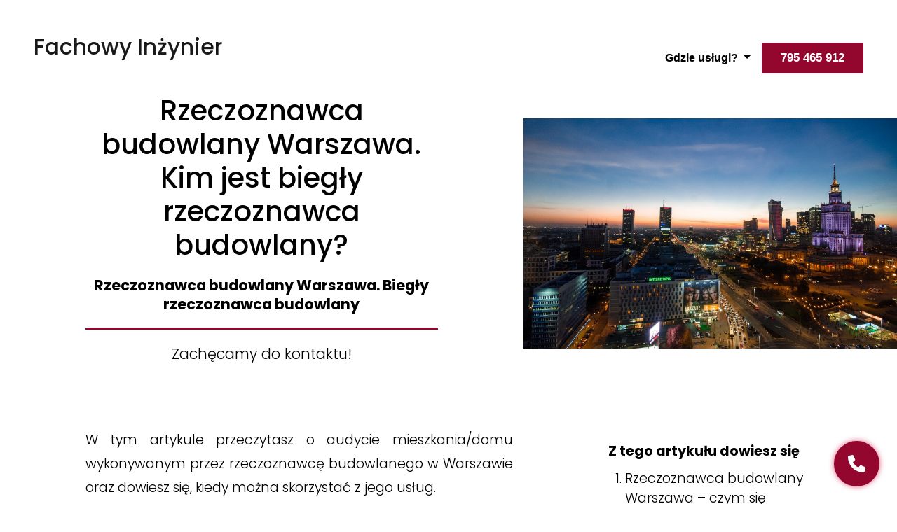

--- FILE ---
content_type: text/html
request_url: https://fachowyinzynier.pl/rzeczoznawca-budowlany-warszawa
body_size: 27771
content:
<!doctype html>
<html lang="pl">

<head>

    <meta http-equiv="X-UA-Compatible" content="IE=edge,chrome=1">
    <meta name="viewport" content="width=device-width, initial-scale=1">
    <meta charset="utf-8">

    <link rel="stylesheet" href="https://cdn.jsdelivr.net/npm/bootstrap@4.6.0/dist/css/bootstrap.min.css" integrity="sha384-B0vP5xmATw1+K9KRQjQERJvTumQW0nPEzvF6L/Z6nronJ3oUOFUFpCjEUQouq2+l" crossorigin="anonymous">
    <title>Rzeczoznawca budowlany Warszawa. Biegły rzeczoznawca budowlany - Fachowy Inżynier</title>
    <link rel="stylesheet" href="https://cdnjs.cloudflare.com/ajax/libs/font-awesome/4.7.0/css/font-awesome.min.css">
    <link rel="shortcut icon" type="image/x-icon" href="https://static.pewnylokal.pl/Favicona_FI.ico">
    <link rel="canonical" href="https://fachowyinzynier.pl/rzeczoznawca-budowlany-warszawa">
    <meta property="og:site_name" content="Fachowy Inżynier">
    <meta property="og:title" content="Rzeczoznawca budowlany Warszawa. Biegły rzeczoznawca budowlany - Fachowy Inżynier">
    <meta name="twitter:title" content="Rzeczoznawca budowlany Warszawa. Biegły rzeczoznawca budowlany - Fachowy Inżynier">
    <meta name="twitter:card" content="Rzeczoznawca budowlany Warszawa to specjalista, z którego usług możesz skorzystać na rynku pierwotnym i wtórnym. Kliknij artykuł i dowiedz się więcej.">
    <meta name="description" content="Rzeczoznawca budowlany Warszawa to specjalista, z którego usług możesz skorzystać na rynku pierwotnym i wtórnym. Kliknij artykuł i dowiedz się więcej.">
    <link href="https://fonts.googleapis.com/icon?family=Material+Icons&display=swap" rel="stylesheet">
    <!-- Global site tag (gtag.js) - Google Ads: 640562990 -->
    <script>
        window.dataLayer = window.dataLayer || [];

        function gtag_report_conversion(url) {
            var callback = function() {
                if (typeof(url) != 'undefined') {
                    window.location = url;
                }
            };
            gtag('event', 'conversion', {
                'send_to': 'AW-640562990/MiwPCJCUqbMDEK7uuLEC',
                'event_callback': callback
            });
            return false;
        }
    </script>
<!-- Google Tag Manager -->
<script>(function(w,d,s,l,i){w[l]=w[l]||[];w[l].push({'gtm.start':
new Date().getTime(),event:'gtm.js'});var f=d.getElementsByTagName(s)[0],
j=d.createElement(s),dl=l!='dataLayer'?'&l='+l:'';j.async=true;j.src=
'https://www.googletagmanager.com/gtm.js?id='+i+dl;f.parentNode.insertBefore(j,f);
})(window,document,'script','dataLayer','GTM-KZQ9WTWX');</script>
<!-- End Google Tag Manager -->

    <link rel="stylesheet" type="text/css" href="//fonts.googleapis.com/css?family=Poppins:500,300,400,700">
    <link rel="stylesheet" href="https://cdnjs.cloudflare.com/ajax/libs/tiny-slider/2.9.3/tiny-slider.css">
    <link rel="stylesheet" type="text/css" href="/static/css/fi.css">
    <link rel="stylesheet" type="text/css" href="/static/css/cookies.css">
    <script type="text/javascript">
        SQUARESPACE_ROLLUPS = {};
    </script>
    <script>
        (function(rollups, name) {
            if (!rollups[name]) {
                rollups[name] = {};
            }
            rollups[name].js = ["//assets.squarespace.com/universal/scripts-compressed/common-8fb54fc51d3184ab7131c-min.en-US.js"];
        })(SQUARESPACE_ROLLUPS, 'squarespace-common');
    </script>
    
    
    <!--[if !IE]> -->
    <link rel="stylesheet" type="text/css" href="/static/css/fi_css.css">
    <!-- <![endif]-->


    <style id="sectionThemesStyles">
        /*! Squarespace LESS Compiler  (less.js language v1.3.3)  */
        .white.page-section {
            color: #000
        }

        .white.page-section.background-width--inset {
            background-color: #d8dfd7
        }

        .white:not(.has-background) .section-background {
            background-color: #fff
        }

        .white h1 {
            color: #000
        }

        .white h2 {
            color: #000
        }

        .white h3 {
            color: #000
        }

        .white h4 {
            color: #000
        }

        .white .sqsrte-large {
            color: #000
        }

        .white .sqsrte-small {
            color: #000
        }

        .white .sqs-block-html a,
        .white .read-more-link,
        .white .entry-excerpt a {
            color: #93062e
        }

        .white :focus,
        .white a:focus {
            outline-color: #000
        }

        .white .sqs-block-button-element,
        .white .image-button a,
        .white .header-actions .btn {
            color: #fff;
            background-color: #93062e;
            border-color: #93062e
        }

        .primary-button-style-outline .white .sqs-block-button-element--small,
        .primary-button-style-outline .white .sqs-block-button-element--medium,
        .primary-button-style-outline .white .sqs-block-button-element--large,
        .primary-button-style-outline .white .header-actions .btn {
            color: #93062e;
            border-color: #93062e;
            background: transparent
        }

        .no-touch .primary-button-style-outline .white .sqs-block-button-element--small:hover,
        .no-touch .primary-button-style-outline .white .sqs-block-button-element--medium:hover,
        .no-touch .primary-button-style-outline .white .sqs-block-button-element--large:hover,
        .no-touch .primary-button-style-outline .white .header-actions .btn:hover {
            background: #93062e;
            color: #fff
        }

        .white .sqs-block-html a,
        .white .image-title-wrapper a,
        .white .image-subtitle-wrapper a,
        .white .sqs-image-caption a,
        .white .sqs-block-newsletter a {
            background-repeat: repeat-x;
            background-image: linear-gradient(to right, currentColor 100%, currentColor 0);
            background-size: 1px 1px;
            background-position: 0 100%;
            white-space: initial
        }

        .white .sqs-block-html a:hover,
        .white .image-title-wrapper a:hover,
        .white .image-subtitle-wrapper a:hover,
        .white .sqs-image-caption a:hover,
        .white .sqs-block-newsletter a:hover {
            opacity: .7
        }

        body:not(.button-style-default) .white .sqs-editable-button,
        body.button-style-default .white .sqs-editable-button,
        body:not(.button-style-default) .white .sqs-editable-button-layout,
        body.button-style-default .white .sqs-editable-button-layout,
        body:not(.button-style-default) .white .sqs-editable-button-font,
        body.button-style-default .white .sqs-editable-button-font,
        body:not(.button-style-default) .white .sqs-editable-button-color,
        body.button-style-default .white .sqs-editable-button-color,
        body:not(.button-style-default) .white .sqs-editable-button-style,
        body.button-style-default .white .sqs-editable-button-style,
        body:not(.button-style-default) .white .sqs-editable-button-shape,
        body.button-style-default .white .sqs-editable-button-shape,
        body:not(.button-style-default) .white .sqs-add-to-cart-button,
        body.button-style-default .white .sqs-add-to-cart-button,
        body:not(.button-style-default) .white .newsletter-form-button,
        body.button-style-default .white .newsletter-form-button {
            color: #fff;
            background-color: #93062e;
            border-color: #93062e
        }

        .no-touch body:not(.button-style-default) .white .sqs-editable-button.comment-btn:hover,
        .no-touch body.button-style-default .white .sqs-editable-button.comment-btn:hover,
        .no-touch body:not(.button-style-default) .white .sqs-editable-button-layout.comment-btn:hover,
        .no-touch body.button-style-default .white .sqs-editable-button-layout.comment-btn:hover,
        .no-touch body:not(.button-style-default) .white .sqs-editable-button-font.comment-btn:hover,
        .no-touch body.button-style-default .white .sqs-editable-button-font.comment-btn:hover,
        .no-touch body:not(.button-style-default) .white .sqs-editable-button-color.comment-btn:hover,
        .no-touch body.button-style-default .white .sqs-editable-button-color.comment-btn:hover,
        .no-touch body:not(.button-style-default) .white .sqs-editable-button-style.comment-btn:hover,
        .no-touch body.button-style-default .white .sqs-editable-button-style.comment-btn:hover,
        .no-touch body:not(.button-style-default) .white .sqs-editable-button-shape.comment-btn:hover,
        .no-touch body.button-style-default .white .sqs-editable-button-shape.comment-btn:hover,
        .no-touch body:not(.button-style-default) .white .sqs-add-to-cart-button.comment-btn:hover,
        .no-touch body.button-style-default .white .sqs-add-to-cart-button.comment-btn:hover,
        .no-touch body:not(.button-style-default) .white .newsletter-form-button.comment-btn:hover,
        .no-touch body.button-style-default .white .newsletter-form-button.comment-btn:hover {
            background-color: #93062e
        }

        body.primary-button-style-outline .white .sqs-editable-button,
        body.primary-button-style-outline .white .sqs-editable-button-layout,
        body.primary-button-style-outline .white .sqs-editable-button-font,
        body.primary-button-style-outline .white .sqs-editable-button-color,
        body.primary-button-style-outline .white .sqs-editable-button-style,
        body.primary-button-style-outline .white .sqs-editable-button-shape,
        body.primary-button-style-outline .white .sqs-add-to-cart-button,
        body.primary-button-style-outline .white .newsletter-form-button {
            color: #93062e;
            border-color: #93062e;
            background: transparent
        }

        .no-touch body.primary-button-style-outline .white .sqs-editable-button:hover,
        .no-touch body.primary-button-style-outline .white .sqs-editable-button-layout:hover,
        .no-touch body.primary-button-style-outline .white .sqs-editable-button-font:hover,
        .no-touch body.primary-button-style-outline .white .sqs-editable-button-color:hover,
        .no-touch body.primary-button-style-outline .white .sqs-editable-button-style:hover,
        .no-touch body.primary-button-style-outline .white .sqs-editable-button-shape:hover,
        .no-touch body.primary-button-style-outline .white .sqs-add-to-cart-button:hover,
        .no-touch body.primary-button-style-outline .white .newsletter-form-button:hover,
        .no-touch body.primary-button-style-outline .white .sqs-editable-button.comment-btn:hover,
        .no-touch body.primary-button-style-outline .white .sqs-editable-button-layout.comment-btn:hover,
        .no-touch body.primary-button-style-outline .white .sqs-editable-button-font.comment-btn:hover,
        .no-touch body.primary-button-style-outline .white .sqs-editable-button-color.comment-btn:hover,
        .no-touch body.primary-button-style-outline .white .sqs-editable-button-style.comment-btn:hover,
        .no-touch body.primary-button-style-outline .white .sqs-editable-button-shape.comment-btn:hover,
        .no-touch body.primary-button-style-outline .white .sqs-add-to-cart-button.comment-btn:hover,
        .no-touch body.primary-button-style-outline .white .newsletter-form-button.comment-btn:hover {
            background: #93062e;
            color: #fff
        }

        .white .sqs-block-horizontalrule hr {
            background-color: #000
        }

        .white .section-background-overlay {
            background-color: #fff
        }

        .white .floating-cart {
            background-color: #93062e;
            color: #fff
        }

        .white .floating-cart .icon--stroke svg {
            stroke: #fff
        }

        .tweak-transparent-header .sections .white.page-section:first-child.background-width--full-bleed.has-background .section-background:after {
            content: '';
            display: block;
            position: absolute;
            top: 0;
            right: 0;
            bottom: 0;
            left: 0;
            background: linear-gradient(#fff, 150px, transparent);
            opacity: .05
        }

        body:not(.tweak-transparent-header) .white .header-announcement-bar-wrapper {
            background-color: #fff
        }

        body:not(.tweak-transparent-header) .white .header-title-text a {
            color: #000
        }

        body:not(.tweak-transparent-header) .white .header-menu-bg,
        body:not(.tweak-transparent-header) .white .header-nav-folder-content {
            background-color: #fff
        }

        body:not(.tweak-transparent-header) .white .header-nav-wrapper a,
        body:not(.tweak-transparent-header) .white .header-menu-nav a {
            color: #000
        }

        body:not(.tweak-transparent-header) .white .header-nav-wrapper .header-menu-nav-item--active a,
        body:not(.tweak-transparent-header) .white .header-menu-nav .header-menu-nav-item--active a,
        body:not(.tweak-transparent-header) .white .header-nav-wrapper .header-nav-item--active a,
        body:not(.tweak-transparent-header) .white .header-menu-nav .header-nav-item--active a {
            color: #000
        }

        body:not(.tweak-transparent-header) .white .user-accounts-text-link {
            color: #000
        }

        body:not(.tweak-transparent-header) .white .burger-inner::before,
        body:not(.tweak-transparent-header) .white .burger-inner::after {
            background-color: #000
        }

        body:not(.tweak-transparent-header) .white .header-actions .icon--stroke svg,
        body:not(.tweak-transparent-header) .white .header-menu-actions .icon--stroke svg {
            stroke: #000
        }

        body:not(.tweak-transparent-header) .white .header-actions .icon--fill svg,
        body:not(.tweak-transparent-header) .white .header-menu-actions .icon--fill svg {
            fill: #000
        }

        body:not(.tweak-transparent-header) .white .header-actions .icon-cart-quantity,
        body:not(.tweak-transparent-header) .white .header-menu-actions .icon-cart-quantity {
            color: #000
        }

        body:not(.tweak-transparent-header) .white .header-nav-item--active a {
            background-repeat: repeat-x;
            background-image: linear-gradient(to right, currentColor 100%, currentColor 0);
            background-size: 1px 1px;
            background-position: 0 calc(100% - 0.1em);
            white-space: initial
        }

        body:not(.tweak-transparent-header) .white .header-nav-item--active a:hover {
            opacity: .7
        }

        body:not(.tweak-transparent-header) .white .header-nav-item--active .header-nav-folder-item a {
            background: none
        }

        .tweak-transparent-header:not(.header--menu-open) .header-announcement-bar-wrapper.white {
            background-color: #fff
        }

        .tweak-transparent-header:not(.header--menu-open) .header-announcement-bar-wrapper.white .header-title-text a {
            color: #000
        }

        .tweak-transparent-header:not(.header--menu-open) .header-announcement-bar-wrapper.white .header-nav-folder-content {
            background-color: #fff
        }

        .tweak-transparent-header:not(.header--menu-open) .header-announcement-bar-wrapper.white .header-nav-wrapper a {
            color: #000
        }

        .tweak-transparent-header:not(.header--menu-open) .header-announcement-bar-wrapper.white .header-nav-wrapper .header-menu-nav-item--active a,
        .tweak-transparent-header:not(.header--menu-open) .header-announcement-bar-wrapper.white .header-nav-wrapper .header-nav-item--active a {
            color: #000
        }

        .tweak-transparent-header:not(.header--menu-open) .header-announcement-bar-wrapper.white .user-accounts-text-link {
            color: #000
        }

        .tweak-transparent-header:not(.header--menu-open) .header-announcement-bar-wrapper.white .burger-inner::before,
        .tweak-transparent-header:not(.header--menu-open) .header-announcement-bar-wrapper.white .burger-inner::after {
            background-color: #000
        }

        .tweak-transparent-header:not(.header--menu-open) .header-announcement-bar-wrapper.white .header-actions .icon--stroke svg,
        .tweak-transparent-header:not(.header--menu-open) .header-announcement-bar-wrapper.white .header-menu-actions .icon--stroke svg {
            stroke: #000
        }

        .tweak-transparent-header:not(.header--menu-open) .header-announcement-bar-wrapper.white .header-actions .icon--fill svg,
        .tweak-transparent-header:not(.header--menu-open) .header-announcement-bar-wrapper.white .header-menu-actions .icon--fill svg {
            fill: #000
        }

        .tweak-transparent-header:not(.header--menu-open) .header-announcement-bar-wrapper.white .header-actions .icon-cart-quantity,
        .tweak-transparent-header:not(.header--menu-open) .header-announcement-bar-wrapper.white .header-menu-actions .icon-cart-quantity {
            color: #000
        }

        .tweak-transparent-header:not(.header--menu-open) .header-announcement-bar-wrapper.white .header-nav-item--active a {
            background-repeat: repeat-x;
            background-image: linear-gradient(to right, currentColor 100%, currentColor 0);
            background-size: 1px 1px;
            background-position: 0 calc(100% - 0.1em);
            white-space: initial
        }

        .tweak-transparent-header:not(.header--menu-open) .header-announcement-bar-wrapper.white .header-nav-item--active a:hover {
            opacity: .7
        }

        .tweak-transparent-header:not(.header--menu-open) .header-announcement-bar-wrapper.white .header-nav-item--active .header-nav-folder-item a {
            background: none
        }

        .white .tweak-transparent-header .burger-inner::before,
        .white .tweak-transparent-header .burger-inner::after {
            background-color: #000
        }

        .white .tweak-transparent-header .header-actions-action .icon--stroke svg {
            stroke: #000
        }

        .white .tweak-transparent-header .header-actions-action .icon--fill svg {
            fill: #000
        }

        .white .tweak-transparent-header .header-actions-action .icon-cart-quantity {
            color: #000
        }

        .white .header--menu-open .header-menu .header-menu-bg,
        .white .header--menu-open.tweak-transparent-header .header-menu .header-menu-bg {
            background-color: #fff
        }

        .white .header--menu-open .header-menu .header-menu-nav a,
        .white .header--menu-open.tweak-transparent-header .header-menu .header-menu-nav a {
            color: #000
        }

        .white .header--menu-open .header-menu .mobile-header-title-text,
        .white .header--menu-open.tweak-transparent-header .header-menu .mobile-header-title-text {
            color: #000
        }

        .white .header--menu-open .header-menu .burger-inner::before,
        .white .header--menu-open.tweak-transparent-header .header-menu .burger-inner::before,
        .white .header--menu-open .header-menu .burger-inner::after,
        .white .header--menu-open.tweak-transparent-header .header-menu .burger-inner::after {
            background-color: #000
        }

        .white .header--menu-open .header-menu .header-menu-actions .icon--stroke svg,
        .white .header--menu-open.tweak-transparent-header .header-menu .header-menu-actions .icon--stroke svg,
        .white .header--menu-open .header-menu .header-actions-action .icon--stroke svg,
        .white .header--menu-open.tweak-transparent-header .header-menu .header-actions-action .icon--stroke svg {
            stroke: #000
        }

        .white .header--menu-open .header-menu .header-menu-actions .icon--fill svg,
        .white .header--menu-open.tweak-transparent-header .header-menu .header-menu-actions .icon--fill svg,
        .white .header--menu-open .header-menu .header-actions-action .icon--fill svg,
        .white .header--menu-open.tweak-transparent-header .header-menu .header-actions-action .icon--fill svg {
            fill: #000
        }

        .white .header--menu-open .header-menu .header-menu-actions .icon-cart-quantity,
        .white .header--menu-open.tweak-transparent-header .header-menu .header-menu-actions .icon-cart-quantity,
        .white .header--menu-open .header-menu .header-actions-action .icon-cart-quantity,
        .white .header--menu-open.tweak-transparent-header .header-menu .header-actions-action .icon-cart-quantity {
            color: #000
        }

        .white .header--menu-open .header-menu .header-menu-cta a,
        .white .header--menu-open.tweak-transparent-header .header-menu .header-menu-cta a {
            color: #fff;
            background-color: #93062e;
            border-color: #93062e
        }

        .primary-button-style-outline.white .header--menu-open .header-menu .header-menu-cta a,
        .primary-button-style-outline.white .header--menu-open.tweak-transparent-header .header-menu .header-menu-cta a {
            color: #93062e;
            border-color: #93062e;
            background: transparent
        }

        .no-touch .primary-button-style-outline.white .header--menu-open .header-menu .header-menu-cta a:hover,
        .no-touch .primary-button-style-outline.white .header--menu-open.tweak-transparent-header .header-menu .header-menu-cta a:hover {
            background: #93062e;
            color: #fff
        }

        .header--menu-open .header-menu.white .header-menu-bg {
            background-color: #fff
        }

        .header--menu-open .header-menu.white .header-menu-nav a {
            color: #000
        }

        .header--menu-open .header-menu.white .mobile-header-title-text {
            color: #000
        }

        .header--menu-open .header-menu.white .burger-inner::before,
        .header--menu-open .header-menu.white .burger-inner::after {
            background-color: #000
        }

        .header--menu-open .header-menu.white .header-menu-actions .icon--stroke svg {
            stroke: #000
        }

        .header--menu-open .header-menu.white .header-menu-actions .icon--fill svg {
            fill: #000
        }

        .header--menu-open .header-menu.white .header-menu-actions .icon-cart-quantity {
            color: #000
        }

        .header--menu-open .header-menu.white .header-menu-cta a {
            color: #fff;
            background-color: #93062e;
            border-color: #93062e
        }

        .primary-button-style-outline.header--menu-open .header-menu.white .header-menu-cta a {
            color: #93062e;
            border-color: #93062e;
            background: transparent
        }

        .no-touch .primary-button-style-outline.header--menu-open .header-menu.white .header-menu-cta a:hover {
            background: #93062e;
            color: #fff
        }

        .white .gallery-fullscreen-slideshow-control-btn::before,
        .white .gallery-slideshow-control-btn::before {
            background: #fff
        }

        .white .gallery-fullscreen-slideshow-control-btn svg,
        .white .gallery-slideshow-control-btn svg {
            stroke: #000
        }

        .white .gallery-fullscreen-slideshow-bullet {
            border-color: #fff;
            background-color: transparent
        }

        .white .gallery-fullscreen-slideshow-bullet.active {
            background-color: #fff
        }

        .white .gallery-lightbox-background {
            background-color: #fff;
            opacity: .9
        }

        .white .gallery-lightbox-control-btn {
            color: #000
        }

        .white .gallery-lightbox-control-btn .gallery-lightbox-control-btn-icon svg * {
            stroke: currentColor
        }

        .white .gallery-lightbox-close-btn {
            color: #000
        }

        .white .gallery-lightbox-close-btn .gallery-lightbox-close-btn-icon svg * {
            stroke: currentColor
        }

        .white .portfolio-grid-overlay .portfolio-title {
            color: #000
        }

        .white .portfolio-grid-overlay .portfolio-description {
            color: #000
        }

        .white .portfolio-grid-overlay .portfolio-overlay {
            background-color: #fff
        }

        .white .portfolio-grid-basic .portfolio-title {
            color: #000
        }

        .white .portfolio-grid-basic .portfolio-description {
            color: #000
        }

        .white .portfolio-hover[data-variant-hover-cover] .portfolio-hover-item-title {
            color: #000
        }

        .white .collection-type-portfolio-index-background .portfolio-index-background-link h1 {
            color: #000
        }

        .white .portfolio-hover[data-variant-hover-follow] .portfolio-hover-item-title {
            color: #000
        }

        .white .portfolio-hover[data-variant-hover-static] .portfolio-hover-item-title {
            color: #000
        }

        .white .item-pagination[data-collection-type^="portfolio"],
        .white.item-pagination[data-collection-type^="portfolio"] {
            background-color: #fff
        }

        .white .item-pagination[data-collection-type^="portfolio"] .item-pagination-icon svg,
        .white.item-pagination[data-collection-type^="portfolio"] .item-pagination-icon svg {
            stroke: #000
        }

        .white .item-pagination[data-collection-type^="portfolio"] .item-pagination-prev-next,
        .white.item-pagination[data-collection-type^="portfolio"] .item-pagination-prev-next {
            color: #000
        }

        .white .item-pagination[data-collection-type^="portfolio"] .item-pagination-title,
        .white.item-pagination[data-collection-type^="portfolio"] .item-pagination-title {
            color: #000
        }

        .white .blog-alternating-side-by-side .blog-more-link {
            color: #93062e
        }

        .white .blog-alternating-side-by-side .blog-more-link::after {
            background: #93062e
        }

        .white .blog-alternating-side-by-side .blog-title {
            color: #000
        }

        .white .blog-alternating-side-by-side .blog-categories-list a,
        .white .blog-alternating-side-by-side .blog-author,
        .white .blog-alternating-side-by-side .blog-date,
        .white .blog-alternating-side-by-side .blog-meta-delimiter {
            color: #000
        }

        .white .blog-alternating-side-by-side .blog-excerpt {
            color: #000
        }

        .white .blog-alternating-side-by-side .blog-list-pagination {
            color: #000
        }

        .white .blog-alternating-side-by-side .blog-list-pagination .blog-list-pagination-icon {
            stroke: #000
        }

        .white .blog-basic-grid .blog-more-link {
            color: #93062e
        }

        .white .blog-basic-grid .blog-more-link::after {
            background: #93062e
        }

        .white .blog-basic-grid .blog-title {
            color: #000
        }

        .white .blog-basic-grid .blog-categories-list a,
        .white .blog-basic-grid .blog-author,
        .white .blog-basic-grid .blog-date,
        .white .blog-basic-grid .blog-meta-delimiter {
            color: #000
        }

        .white .blog-basic-grid .blog-excerpt {
            color: #000
        }

        .white .blog-basic-grid .blog-list-pagination {
            color: #000
        }

        .white .blog-basic-grid .blog-list-pagination .blog-list-pagination-icon {
            stroke: #000
        }

        .white .blog-masonry .blog-more-link {
            color: #93062e
        }

        .white .blog-masonry .blog-more-link::after {
            background: #93062e
        }

        .white .blog-masonry .blog-title {
            color: #000
        }

        .white .blog-masonry .blog-categories-list a,
        .white .blog-masonry .blog-author,
        .white .blog-masonry .blog-date,
        .white .blog-masonry .blog-meta-delimiter {
            color: #000
        }

        .white .blog-masonry .blog-excerpt {
            color: #000
        }

        .white .blog-masonry .blog-list-pagination {
            color: #000
        }

        .white .blog-masonry .blog-list-pagination .blog-list-pagination-icon {
            stroke: #000
        }

        .white .blog-side-by-side .blog-more-link {
            color: #93062e
        }

        .white .blog-side-by-side .blog-more-link::after {
            background: #93062e
        }

        .white .blog-side-by-side .blog-title {
            color: #000
        }

        .white .blog-side-by-side .blog-categories-list a,
        .white .blog-side-by-side .blog-author,
        .white .blog-side-by-side .blog-date,
        .white .blog-side-by-side .blog-meta-delimiter {
            color: #000
        }

        .white .blog-side-by-side .blog-excerpt {
            color: #000
        }

        .white .blog-side-by-side .blog-list-pagination {
            color: #000
        }

        .white .blog-side-by-side .blog-list-pagination .blog-list-pagination-icon {
            stroke: #000
        }

        .white .blog-single-column .blog-more-link {
            color: #93062e
        }

        .white .blog-single-column .blog-more-link::after {
            background: #93062e
        }

        .white .blog-single-column .blog-title {
            color: #000
        }

        .white .blog-single-column .blog-categories-list a,
        .white .blog-single-column .blog-author,
        .white .blog-single-column .blog-date,
        .white .blog-single-column .blog-meta-delimiter {
            color: #000
        }

        .white .blog-single-column .blog-excerpt {
            color: #000
        }

        .white .blog-single-column .blog-list-pagination {
            color: #000
        }

        .white .blog-single-column .blog-list-pagination .blog-list-pagination-icon {
            stroke: #000
        }

        .white .blog-item-wrapper .blog-item-title h1.entry-title {
            color: #000
        }

        .white .blog-item-wrapper .blog-meta-item,
        .white .blog-item-wrapper .blog-meta-item a,
        .white .blog-item-wrapper .blog-meta-item span {
            text-decoration: none;
            color: #000
        }

        .white .blog-item-wrapper .author-name,
        .white .blog-item-wrapper .author-website,
        .white .blog-item-wrapper .author-bio {
            color: #000
        }

        .white .blog-item-wrapper #comments .header-controls,
        .white .blog-item-wrapper #comments .header-controls .comment-count,
        .white .blog-item-wrapper .comment-header .user-info,
        .white .blog-item-wrapper .comment-header .controls {
            color: #000
        }

        .white .blog-item-wrapper .comment-body * {
            color: #000
        }

        .white .item-pagination[data-collection-type^="blog"],
        .white.item-pagination[data-collection-type^="blog"] {
            background-color: #fff
        }

        .white .item-pagination[data-collection-type^="blog"] .item-pagination-icon svg,
        .white.item-pagination[data-collection-type^="blog"] .item-pagination-icon svg {
            stroke: #000
        }

        .white .item-pagination[data-collection-type^="blog"] .item-pagination-prev-next,
        .white.item-pagination[data-collection-type^="blog"] .item-pagination-prev-next {
            color: #000
        }

        .white .item-pagination[data-collection-type^="blog"] .item-pagination-title,
        .white.item-pagination[data-collection-type^="blog"] .item-pagination-title {
            color: #000
        }

        .white .products.collection-content-wrapper .grid-item.on-sale .sqs-money-native {
            color: #93062e
        }

        .white .products.collection-content-wrapper .grid-item.on-sale .original-price .sqs-money-native {
            color: #000
        }

        .white .products.collection-content-wrapper .product-mark.sale {
            color: #93062e
        }

        .white .products.collection-content-wrapper .list-pagination .product-list-pagination-icon svg {
            stroke: #000
        }

        .white .products.collection-content-wrapper .list-pagination-nested-categories {
            text-transform: uppercase
        }

        .white .products.collection-content-wrapper .list-pagination-nested-categories .product-list-pagination-icon {
            height: 15px;
            width: 15px
        }

        .white .products.collection-content-wrapper .list-pagination-nested-categories .list-pagination-next {
            text-align: right;
            align-items: center
        }

        .white .products.collection-content-wrapper .list-pagination-nested-categories .list-pagination-prev {
            align-items: center
        }

        .white .products.collection-content-wrapper .category-filter-delimiter {
            color: #000
        }

        .white .products.collection-content-wrapper .category-filter-link::after {
            background: #000
        }

        .no-touch .white .products.collection-content-wrapper .category-filter-link:hover,
        .white .products.collection-content-wrapper .category-filter-link.category-filter-link-all,
        .white .products.collection-content-wrapper .category-filter-link.active {
            color: #000
        }

        .white .products.collection-content-wrapper .category-filter-list.other-active .category-filter-link {
            color: #000
        }

        .no-touch .white .products.collection-content-wrapper .category-filter-list.other-active .category-filter-link:hover,
        .white .products.collection-content-wrapper .category-filter-list.other-active .category-filter-link.active {
            color: #000
        }

        .white .products.collection-content-wrapper .grid-main-meta .grid-title {
            color: #000
        }

        .white .products.collection-content-wrapper .grid-main-meta .grid-prices {
            color: #000
        }

        .white .products.collection-content-wrapper .grid-main-meta .grid-meta-status {
            color: #93062e
        }

        .white .products.collection-content-wrapper .product-scarcity {
            color: #000
        }

        .white .sqs-product-quick-view-content {
            background-color: #fff
        }

        .white .ProductItem .ProductItem-details {
            color: #000
        }

        .white .ProductItem .ProductItem-details h1.ProductItem-details-title {
            color: #000
        }

        .white .ProductItem .ProductItem-details .product-price {
            color: #000
        }

        .white .ProductItem .ProductItem-details .product-price,
        .white .ProductItem .ProductItem-details .product-price .original-price .sqs-money-native {
            color: #000
        }

        .white .ProductItem .ProductItem-details .product-price .sqs-money-native {
            color: #93062e
        }

        .white .ProductItem .ProductItem-details .product-scarcity {
            color: #93062e
        }

        .white .ProductItem .ProductItem-details .variant-option,
        .white .ProductItem .ProductItem-details .product-quantity-input,
        .white .ProductItem .ProductItem-details .product-quantity-input input {
            color: #000
        }

        .white .ProductItem .ProductItem-details .variant-select-wrapper:after {
            border-bottom-color: #000;
            border-right-color: #000
        }

        .white .ProductItem .ProductItem-nav-breadcrumb span,
        .white .ProductItem .ProductItem-nav-pagination span,
        .white .ProductItem .ProductItem-nav-breadcrumb a,
        .white .ProductItem .ProductItem-nav-pagination a {
            color: #000
        }

        .white .ProductItem .ProductItem-gallery-carousel-controls>div::after {
            border-color: #000
        }

        .white .ProductItem .ProductItem-gallery-current-slide-indicator {
            color: #000
        }

        .white .product-block .product-quantity-input input {
            color: #000 !important
        }

        .white .item-pagination[data-collection-type^="events"],
        .white.item-pagination[data-collection-type^="events"] {
            background-color: #fff
        }

        .white .item-pagination[data-collection-type^="events"] .item-pagination-icon svg,
        .white.item-pagination[data-collection-type^="events"] .item-pagination-icon svg {
            stroke: #000
        }

        .white .item-pagination[data-collection-type^="events"] .events-item-pagination-date,
        .white.item-pagination[data-collection-type^="events"] .events-item-pagination-date {
            color: #000
        }

        .white .item-pagination[data-collection-type^="events"] .item-pagination-title,
        .white.item-pagination[data-collection-type^="events"] .item-pagination-title {
            color: #000
        }

        .white .sqs-block-collectionlink .collectionlink-title {
            color: #000
        }

        .white .image-overlay,
        .white .sqs-image-content::after {
            background-color: #fff
        }

        .white .sqs-block-image .design-layout-poster .sqs-image-content::after,
        .white .sqs-block-image .design-layout-poster .image-overlay {
            background-color: #0a1e3a
        }

        .white .sqs-block-image .design-layout-poster .image-title * {
            color: #fff
        }

        .white .sqs-block-image .design-layout-poster .image-subtitle * {
            color: #fff
        }

        .white .sqs-block-image .design-layout-poster .image-title a,
        .white .sqs-block-image .design-layout-poster .image-subtitle a {
            color: #fff
        }

        .no-touch .white .sqs-block-image .design-layout-poster .image-title a:hover,
        .no-touch .white .sqs-block-image .design-layout-poster .image-subtitle a:hover {
            opacity: .8
        }

        .white .sqs-block-image .design-layout-poster .image-title * {
            background-color: rgba(255, 255, 255, 0);
            box-shadow: .2em 0 0 rgba(255, 255, 255, 0), -.2em 0 0 rgba(255, 255, 255, 0)
        }

        .primary-button-style-solid .white .sqs-block-image .design-layout-poster .image-button a {
            background: #93062e;
            color: #fff
        }

        .primary-button-style-outline .white .sqs-block-image .design-layout-poster .image-button a {
            background: transparent;
            color: #93062e;
            border: 2px solid #93062e
        }

        .no-touch .primary-button-style-outline .white .sqs-block-image .design-layout-poster .image-button a:hover {
            background: #93062e;
            color: #fff
        }

        .white .sqs-block-image .design-layout-card .sqs-image-content::after,
        .white .sqs-block-image .design-layout-card .image-overlay {
            background-color: #0a1e3a
        }

        .white .sqs-block-image .design-layout-card .image-title * {
            color: #000
        }

        .white .sqs-block-image .design-layout-card .image-subtitle * {
            color: #000
        }

        .white .sqs-block-image .design-layout-card .image-title a,
        .white .sqs-block-image .design-layout-card .image-subtitle a {
            color: #000
        }

        .no-touch .white .sqs-block-image .design-layout-card .image-title a:hover,
        .no-touch .white .sqs-block-image .design-layout-card .image-subtitle a:hover {
            opacity: .8
        }

        .white .sqs-block-image .design-layout-card .image-title * {
            background-color: #fff;
            box-shadow: .2em 0 0 #fff, -.2em 0 0 #fff
        }

        .primary-button-style-solid .white .sqs-block-image .design-layout-card .image-button a {
            background: #93062e;
            color: #fff
        }

        .primary-button-style-outline .white .sqs-block-image .design-layout-card .image-button a {
            background: transparent;
            color: #93062e;
            border: 2px solid #93062e
        }

        .no-touch .primary-button-style-outline .white .sqs-block-image .design-layout-card .image-button a:hover {
            background: #93062e;
            color: #fff
        }

        .white .sqs-block-image .design-layout-overlap .sqs-image-content::after,
        .white .sqs-block-image .design-layout-overlap .image-overlay {
            background-color: #0a1e3a
        }

        .white .sqs-block-image .design-layout-overlap .image-title * {
            color: #000
        }

        .white .sqs-block-image .design-layout-overlap .image-subtitle * {
            color: #000
        }

        .white .sqs-block-image .design-layout-overlap .image-title a,
        .white .sqs-block-image .design-layout-overlap .image-subtitle a {
            color: #000
        }

        .no-touch .white .sqs-block-image .design-layout-overlap .image-title a:hover,
        .no-touch .white .sqs-block-image .design-layout-overlap .image-subtitle a:hover {
            opacity: .8
        }

        .white .sqs-block-image .design-layout-overlap .image-title * {
            background-color: #fff;
            box-shadow: .2em 0 0 #fff, -.2em 0 0 #fff
        }

        .primary-button-style-solid .white .sqs-block-image .design-layout-overlap .image-button a {
            background: #93062e;
            color: #fff
        }

        .primary-button-style-outline .white .sqs-block-image .design-layout-overlap .image-button a {
            background: transparent;
            color: #93062e;
            border: 2px solid #93062e
        }

        .no-touch .primary-button-style-outline .white .sqs-block-image .design-layout-overlap .image-button a:hover {
            background: #93062e;
            color: #fff
        }

        .white .sqs-block-image .design-layout-collage .sqs-image-content::after,
        .white .sqs-block-image .design-layout-collage .image-overlay {
            background-color: #0a1e3a
        }

        .white .sqs-block-image .design-layout-collage .image-card {
            background-color: #d8dfd7
        }

        .white .sqs-block-image .design-layout-collage .image-title * {
            color: #000
        }

        .white .sqs-block-image .design-layout-collage .image-subtitle * {
            color: #000
        }

        .white .sqs-block-image .design-layout-collage .image-title a,
        .white .sqs-block-image .design-layout-collage .image-subtitle a {
            color: #000
        }

        .no-touch .white .sqs-block-image .design-layout-collage .image-title a:hover,
        .no-touch .white .sqs-block-image .design-layout-collage .image-subtitle a:hover {
            opacity: .8
        }

        .white .sqs-block-image .design-layout-collage .image-title * {
            background-color: rgba(255, 255, 255, 0);
            box-shadow: .2em 0 0 rgba(255, 255, 255, 0), -.2em 0 0 rgba(255, 255, 255, 0)
        }

        .primary-button-style-solid .white .sqs-block-image .design-layout-collage .image-button a {
            background: #93062e;
            color: #fff
        }

        .primary-button-style-outline .white .sqs-block-image .design-layout-collage .image-button a {
            background: transparent;
            color: #93062e;
            border: 2px solid #93062e
        }

        .no-touch .primary-button-style-outline .white .sqs-block-image .design-layout-collage .image-button a:hover {
            background: #93062e;
            color: #fff
        }

        .white .sqs-block-image .design-layout-stack .sqs-image-content::after,
        .white .sqs-block-image .design-layout-stack .image-overlay {
            background-color: #0a1e3a
        }

        .white .sqs-block-image .design-layout-stack .image-title * {
            color: #000
        }

        .white .sqs-block-image .design-layout-stack .image-subtitle * {
            color: #000
        }

        .white .sqs-block-image .design-layout-stack .image-title a,
        .white .sqs-block-image .design-layout-stack .image-subtitle a {
            color: #000
        }

        .no-touch .white .sqs-block-image .design-layout-stack .image-title a:hover,
        .no-touch .white .sqs-block-image .design-layout-stack .image-subtitle a:hover {
            opacity: .8
        }

        .white .sqs-block-image .design-layout-stack .image-title * {
            background-color: rgba(255, 255, 255, 0);
            box-shadow: .2em 0 0 rgba(255, 255, 255, 0), -.2em 0 0 rgba(255, 255, 255, 0)
        }

        .primary-button-style-solid .white .sqs-block-image .design-layout-stack .image-button a {
            background: #93062e;
            color: #fff
        }

        .primary-button-style-outline .white .sqs-block-image .design-layout-stack .image-button a {
            background: transparent;
            color: #93062e;
            border: 2px solid #93062e
        }

        .no-touch .primary-button-style-outline .white .sqs-block-image .design-layout-stack .image-button a:hover {
            background: #93062e;
            color: #fff
        }

        .white .menu-block .menu-select-labels {
            color: #000
        }

        .white .menu-block .menu-section-title {
            color: #000
        }

        .white .menu-block .menu-item-title {
            color: #000
        }

        .white .menu-block .menu-item-description {
            color: #000
        }

        .white .menu-block .menu-item-price-bottom {
            color: #000
        }

        .white .sqs-block-form .field-list .title {
            color: #000
        }

        .white .sqs-block-form .field-list .description {
            color: #000
        }

        .white .sqs-block-form .field-list .caption {
            color: #000
        }

        .white .sqs-block-form .field-list ::placeholder {
            color: #000;
            opacity: 1
        }

        .white .sqs-block-form .field-list :-ms-input-placeholder {
            color: #000
        }

        .white .sqs-block-form .field-list ::-ms-input-placeholder {
            color: #000
        }

        .white .sqs-block-form .field-list .option {
            color: #000
        }

        .white .sqs-block-form .field-list .question {
            color: #000
        }

        .white .sqs-block-form .field-list select {
            color: #000
        }

        .white .sqs-block-form .sqs-editable-button {
            background: #93062e !important;
            color: #fff !important
        }

        .primary-button-style-outline .white .sqs-block-form .sqs-editable-button {
            background: transparent !important;
            color: #93062e !important;
            border: 2px solid #93062e !important
        }

        .no-touch .primary-button-style-outline .white .sqs-block-form .sqs-editable-button:hover {
            background: #93062e !important;
            color: #fff !important
        }

        .white .sqs-block-quote blockquote {
            color: #000
        }

        .white .sqs-block-quote .source {
            color: #000
        }

        .white .sqs-block-newsletter .newsletter-form-header-title {
            color: #000
        }

        .white .sqs-block-newsletter .newsletter-form-header-description {
            color: #000
        }

        .white .sqs-block-newsletter .newsletter-form-field-element {
            border: 1px solid rgba(0, 0, 0, .12)
        }

        .white .sqs-block-newsletter .newsletter-form-field-element::placeholder {
            color: #000 !important;
            opacity: 1
        }

        .white .sqs-block-newsletter .newsletter-form-field-element::-ms-input-placeholder {
            color: #000 !important
        }

        .white .sqs-block-newsletter .newsletter-form-field-element::-ms-input-placeholder {
            color: #000 !important
        }

        .white .sqs-block-newsletter .newsletter-form-button {
            background-color: #93062e !important;
            color: #fff !important
        }

        .primary-button-style-outline .white .sqs-block-newsletter .newsletter-form-button {
            background-color: transparent !important;
            color: #93062e !important;
            border: 2px solid #93062e !important
        }

        .no-touch .primary-button-style-outline .white .sqs-block-newsletter .newsletter-form-button:hover {
            background-color: #93062e !important;
            color: #fff !important
        }

        .white .sqs-block-newsletter .newsletter-form-footnote {
            color: #000 !important
        }

        .white .sqs-block-summary-v2 .summary-header-text {
            color: #000
        }

        .white .sqs-block-summary-v2 .summary-title {
            color: #000
        }

        .white .sqs-block-summary-v2 .summary-excerpt {
            color: #000
        }

        .white .sqs-block-summary-v2 .summary-read-more-link {
            color: #000
        }

        .white .sqs-block-summary-v2 .summary-metadata--primary {
            color: #000
        }

        .white .sqs-block-summary-v2 .summary-metadata--secondary {
            color: #000
        }

        .white .product-scarcity {
            color: #000
        }

        .white .socialaccountlinks-v2-block .sqs-svg-icon--wrapper,
        .white .social-account-links-v2-block .sqs-svg-icon--wrapper {
            transition: opacity 170ms ease-in-out
        }

        .white .socialaccountlinks-v2-block .sqs-svg-icon--social,
        .white .social-account-links-v2-block .sqs-svg-icon--social,
        .white .socialaccountlinks-v2-block .sqs-use--icon,
        .white .social-account-links-v2-block .sqs-use--icon,
        .white .socialaccountlinks-v2-block .sqs-use--mask,
        .white .social-account-links-v2-block .sqs-use--mask {
            fill: transparent
        }

        .white .socialaccountlinks-v2-block .sqs-svg-icon--wrapper:hover,
        .white .social-account-links-v2-block .sqs-svg-icon--wrapper:hover {
            opacity: .8
        }

        .white .socialaccountlinks-v2-block .social-icons-style-regular .sqs-use--icon,
        .white .social-account-links-v2-block .social-icons-style-regular .sqs-use--icon {
            fill: #000
        }

        .white .socialaccountlinks-v2-block .social-icons-style-knockout .sqs-use--mask,
        .white .social-account-links-v2-block .social-icons-style-knockout .sqs-use--mask {
            fill: #000
        }

        .white .socialaccountlinks-v2-block .social-icons-style-solid .sqs-svg-icon--wrapper,
        .white .social-account-links-v2-block .social-icons-style-solid .sqs-svg-icon--wrapper {
            background-color: #000
        }

        .white .socialaccountlinks-v2-block .social-icons-style-solid .sqs-use--icon,
        .white .social-account-links-v2-block .social-icons-style-solid .sqs-use--icon {
            fill: #fff
        }

        .white .socialaccountlinks-v2-block .social-icons-style-border .sqs-svg-icon--wrapper,
        .white .social-account-links-v2-block .social-icons-style-border .sqs-svg-icon--wrapper {
            border-color: #000
        }

        .white .socialaccountlinks-v2-block .social-icons-style-border .sqs-use--icon,
        .white .social-account-links-v2-block .social-icons-style-border .sqs-use--icon {
            fill: #000
        }

        /*! Squarespace LESS Compiler  (less.js language v1.3.3)  */
        .white-bold.page-section {
            color: #000
        }

        .white-bold.page-section.background-width--inset {
            background-color: #d8dfd7
        }

        .white-bold:not(.has-background) .section-background {
            background-color: #fff
        }

        .white-bold h1 {
            color: #93062e
        }

        .white-bold h2 {
            color: #93062e
        }

        .white-bold h3 {
            color: #93062e
        }

        .white-bold h4 {
            color: #93062e
        }

        .white-bold .sqsrte-large {
            color: #000
        }

        .white-bold .sqsrte-small {
            color: #000
        }

        .white-bold .sqs-block-html a,
        .white-bold .read-more-link,
        .white-bold .entry-excerpt a {
            color: #93062e
        }

        .white-bold :focus,
        .white-bold a:focus {
            outline-color: #000
        }

        .white-bold .sqs-block-button-element,
        .white-bold .image-button a,
        .white-bold .header-actions .btn {
            color: #fff;
            background-color: #93062e;
            border-color: #93062e
        }

        .primary-button-style-outline .white-bold .sqs-block-button-element--small,
        .primary-button-style-outline .white-bold .sqs-block-button-element--medium,
        .primary-button-style-outline .white-bold .sqs-block-button-element--large,
        .primary-button-style-outline .white-bold .header-actions .btn {
            color: #93062e;
            border-color: #93062e;
            background: transparent
        }

        .no-touch .primary-button-style-outline .white-bold .sqs-block-button-element--small:hover,
        .no-touch .primary-button-style-outline .white-bold .sqs-block-button-element--medium:hover,
        .no-touch .primary-button-style-outline .white-bold .sqs-block-button-element--large:hover,
        .no-touch .primary-button-style-outline .white-bold .header-actions .btn:hover {
            background: #93062e;
            color: #fff
        }

        .white-bold .sqs-block-html a,
        .white-bold .image-title-wrapper a,
        .white-bold .image-subtitle-wrapper a,
        .white-bold .sqs-image-caption a,
        .white-bold .sqs-block-newsletter a {
            background-repeat: repeat-x;
            background-image: linear-gradient(to right, currentColor 100%, currentColor 0);
            background-size: 1px 1px;
            background-position: 0 100%;
            white-space: initial
        }

        .white-bold .sqs-block-html a:hover,
        .white-bold .image-title-wrapper a:hover,
        .white-bold .image-subtitle-wrapper a:hover,
        .white-bold .sqs-image-caption a:hover,
        .white-bold .sqs-block-newsletter a:hover {
            opacity: .7
        }

        body:not(.button-style-default) .white-bold .sqs-editable-button,
        body.button-style-default .white-bold .sqs-editable-button,
        body:not(.button-style-default) .white-bold .sqs-editable-button-layout,
        body.button-style-default .white-bold .sqs-editable-button-layout,
        body:not(.button-style-default) .white-bold .sqs-editable-button-font,
        body.button-style-default .white-bold .sqs-editable-button-font,
        body:not(.button-style-default) .white-bold .sqs-editable-button-color,
        body.button-style-default .white-bold .sqs-editable-button-color,
        body:not(.button-style-default) .white-bold .sqs-editable-button-style,
        body.button-style-default .white-bold .sqs-editable-button-style,
        body:not(.button-style-default) .white-bold .sqs-editable-button-shape,
        body.button-style-default .white-bold .sqs-editable-button-shape,
        body:not(.button-style-default) .white-bold .sqs-add-to-cart-button,
        body.button-style-default .white-bold .sqs-add-to-cart-button,
        body:not(.button-style-default) .white-bold .newsletter-form-button,
        body.button-style-default .white-bold .newsletter-form-button {
            color: #fff;
            background-color: #93062e;
            border-color: #93062e
        }

        .no-touch body:not(.button-style-default) .white-bold .sqs-editable-button.comment-btn:hover,
        .no-touch body.button-style-default .white-bold .sqs-editable-button.comment-btn:hover,
        .no-touch body:not(.button-style-default) .white-bold .sqs-editable-button-layout.comment-btn:hover,
        .no-touch body.button-style-default .white-bold .sqs-editable-button-layout.comment-btn:hover,
        .no-touch body:not(.button-style-default) .white-bold .sqs-editable-button-font.comment-btn:hover,
        .no-touch body.button-style-default .white-bold .sqs-editable-button-font.comment-btn:hover,
        .no-touch body:not(.button-style-default) .white-bold .sqs-editable-button-color.comment-btn:hover,
        .no-touch body.button-style-default .white-bold .sqs-editable-button-color.comment-btn:hover,
        .no-touch body:not(.button-style-default) .white-bold .sqs-editable-button-style.comment-btn:hover,
        .no-touch body.button-style-default .white-bold .sqs-editable-button-style.comment-btn:hover,
        .no-touch body:not(.button-style-default) .white-bold .sqs-editable-button-shape.comment-btn:hover,
        .no-touch body.button-style-default .white-bold .sqs-editable-button-shape.comment-btn:hover,
        .no-touch body:not(.button-style-default) .white-bold .sqs-add-to-cart-button.comment-btn:hover,
        .no-touch body.button-style-default .white-bold .sqs-add-to-cart-button.comment-btn:hover,
        .no-touch body:not(.button-style-default) .white-bold .newsletter-form-button.comment-btn:hover,
        .no-touch body.button-style-default .white-bold .newsletter-form-button.comment-btn:hover {
            background-color: #93062e
        }

        body.primary-button-style-outline .white-bold .sqs-editable-button,
        body.primary-button-style-outline .white-bold .sqs-editable-button-layout,
        body.primary-button-style-outline .white-bold .sqs-editable-button-font,
        body.primary-button-style-outline .white-bold .sqs-editable-button-color,
        body.primary-button-style-outline .white-bold .sqs-editable-button-style,
        body.primary-button-style-outline .white-bold .sqs-editable-button-shape,
        body.primary-button-style-outline .white-bold .sqs-add-to-cart-button,
        body.primary-button-style-outline .white-bold .newsletter-form-button {
            color: #93062e;
            border-color: #93062e;
            background: transparent
        }

        .no-touch body.primary-button-style-outline .white-bold .sqs-editable-button:hover,
        .no-touch body.primary-button-style-outline .white-bold .sqs-editable-button-layout:hover,
        .no-touch body.primary-button-style-outline .white-bold .sqs-editable-button-font:hover,
        .no-touch body.primary-button-style-outline .white-bold .sqs-editable-button-color:hover,
        .no-touch body.primary-button-style-outline .white-bold .sqs-editable-button-style:hover,
        .no-touch body.primary-button-style-outline .white-bold .sqs-editable-button-shape:hover,
        .no-touch body.primary-button-style-outline .white-bold .sqs-add-to-cart-button:hover,
        .no-touch body.primary-button-style-outline .white-bold .newsletter-form-button:hover,
        .no-touch body.primary-button-style-outline .white-bold .sqs-editable-button.comment-btn:hover,
        .no-touch body.primary-button-style-outline .white-bold .sqs-editable-button-layout.comment-btn:hover,
        .no-touch body.primary-button-style-outline .white-bold .sqs-editable-button-font.comment-btn:hover,
        .no-touch body.primary-button-style-outline .white-bold .sqs-editable-button-color.comment-btn:hover,
        .no-touch body.primary-button-style-outline .white-bold .sqs-editable-button-style.comment-btn:hover,
        .no-touch body.primary-button-style-outline .white-bold .sqs-editable-button-shape.comment-btn:hover,
        .no-touch body.primary-button-style-outline .white-bold .sqs-add-to-cart-button.comment-btn:hover,
        .no-touch body.primary-button-style-outline .white-bold .newsletter-form-button.comment-btn:hover {
            background: #93062e;
            color: #fff
        }

        .white-bold .sqs-block-horizontalrule hr {
            background-color: #93062e
        }

        .white-bold .section-background-overlay {
            background-color: #fff
        }

        .white-bold .floating-cart {
            background-color: #93062e;
            color: #fff
        }

        .white-bold .floating-cart .icon--stroke svg {
            stroke: #fff
        }

        .tweak-transparent-header .sections .white-bold.page-section:first-child.background-width--full-bleed.has-background .section-background:after {
            content: '';
            display: block;
            position: absolute;
            top: 0;
            right: 0;
            bottom: 0;
            left: 0;
            background: linear-gradient(#fff, 150px, transparent);
            opacity: .05
        }

        body:not(.tweak-transparent-header) .white-bold .header-announcement-bar-wrapper {
            background-color: #fff
        }

        body:not(.tweak-transparent-header) .white-bold .header-title-text a {
            color: #93062e
        }

        body:not(.tweak-transparent-header) .white-bold .header-menu-bg,
        body:not(.tweak-transparent-header) .white-bold .header-nav-folder-content {
            background-color: #fff
        }

        body:not(.tweak-transparent-header) .white-bold .header-nav-wrapper a,
        body:not(.tweak-transparent-header) .white-bold .header-menu-nav a {
            color: #000
        }

        body:not(.tweak-transparent-header) .white-bold .header-nav-wrapper .header-menu-nav-item--active a,
        body:not(.tweak-transparent-header) .white-bold .header-menu-nav .header-menu-nav-item--active a,
        body:not(.tweak-transparent-header) .white-bold .header-nav-wrapper .header-nav-item--active a,
        body:not(.tweak-transparent-header) .white-bold .header-menu-nav .header-nav-item--active a {
            color: #000
        }

        body:not(.tweak-transparent-header) .white-bold .user-accounts-text-link {
            color: #000
        }

        body:not(.tweak-transparent-header) .white-bold .burger-inner::before,
        body:not(.tweak-transparent-header) .white-bold .burger-inner::after {
            background-color: #000
        }

        body:not(.tweak-transparent-header) .white-bold .header-actions .icon--stroke svg,
        body:not(.tweak-transparent-header) .white-bold .header-menu-actions .icon--stroke svg {
            stroke: #000
        }

        body:not(.tweak-transparent-header) .white-bold .header-actions .icon--fill svg,
        body:not(.tweak-transparent-header) .white-bold .header-menu-actions .icon--fill svg {
            fill: #000
        }

        body:not(.tweak-transparent-header) .white-bold .header-actions .icon-cart-quantity,
        body:not(.tweak-transparent-header) .white-bold .header-menu-actions .icon-cart-quantity {
            color: #000
        }

        body:not(.tweak-transparent-header) .white-bold .header-nav-item--active a {
            background-repeat: repeat-x;
            background-image: linear-gradient(to right, currentColor 100%, currentColor 0);
            background-size: 1px 1px;
            background-position: 0 calc(100% - 0.1em);
            white-space: initial
        }

        body:not(.tweak-transparent-header) .white-bold .header-nav-item--active a:hover {
            opacity: .7
        }

        body:not(.tweak-transparent-header) .white-bold .header-nav-item--active .header-nav-folder-item a {
            background: none
        }

        .tweak-transparent-header:not(.header--menu-open) .header-announcement-bar-wrapper.white-bold {
            background-color: #fff
        }

        .tweak-transparent-header:not(.header--menu-open) .header-announcement-bar-wrapper.white-bold .header-title-text a {
            color: #93062e
        }

        .tweak-transparent-header:not(.header--menu-open) .header-announcement-bar-wrapper.white-bold .header-nav-folder-content {
            background-color: #fff
        }

        .tweak-transparent-header:not(.header--menu-open) .header-announcement-bar-wrapper.white-bold .header-nav-wrapper a {
            color: #000
        }

        .tweak-transparent-header:not(.header--menu-open) .header-announcement-bar-wrapper.white-bold .header-nav-wrapper .header-menu-nav-item--active a,
        .tweak-transparent-header:not(.header--menu-open) .header-announcement-bar-wrapper.white-bold .header-nav-wrapper .header-nav-item--active a {
            color: #000
        }

        .tweak-transparent-header:not(.header--menu-open) .header-announcement-bar-wrapper.white-bold .user-accounts-text-link {
            color: #000
        }

        .tweak-transparent-header:not(.header--menu-open) .header-announcement-bar-wrapper.white-bold .burger-inner::before,
        .tweak-transparent-header:not(.header--menu-open) .header-announcement-bar-wrapper.white-bold .burger-inner::after {
            background-color: #000
        }

        .tweak-transparent-header:not(.header--menu-open) .header-announcement-bar-wrapper.white-bold .header-actions .icon--stroke svg,
        .tweak-transparent-header:not(.header--menu-open) .header-announcement-bar-wrapper.white-bold .header-menu-actions .icon--stroke svg {
            stroke: #000
        }

        .tweak-transparent-header:not(.header--menu-open) .header-announcement-bar-wrapper.white-bold .header-actions .icon--fill svg,
        .tweak-transparent-header:not(.header--menu-open) .header-announcement-bar-wrapper.white-bold .header-menu-actions .icon--fill svg {
            fill: #000
        }

        .tweak-transparent-header:not(.header--menu-open) .header-announcement-bar-wrapper.white-bold .header-actions .icon-cart-quantity,
        .tweak-transparent-header:not(.header--menu-open) .header-announcement-bar-wrapper.white-bold .header-menu-actions .icon-cart-quantity {
            color: #000
        }

        .tweak-transparent-header:not(.header--menu-open) .header-announcement-bar-wrapper.white-bold .header-nav-item--active a {
            background-repeat: repeat-x;
            background-image: linear-gradient(to right, currentColor 100%, currentColor 0);
            background-size: 1px 1px;
            background-position: 0 calc(100% - 0.1em);
            white-space: initial
        }

        .tweak-transparent-header:not(.header--menu-open) .header-announcement-bar-wrapper.white-bold .header-nav-item--active a:hover {
            opacity: .7
        }

        .tweak-transparent-header:not(.header--menu-open) .header-announcement-bar-wrapper.white-bold .header-nav-item--active .header-nav-folder-item a {
            background: none
        }

        .white-bold .tweak-transparent-header .burger-inner::before,
        .white-bold .tweak-transparent-header .burger-inner::after {
            background-color: #000
        }

        .white-bold .tweak-transparent-header .header-actions-action .icon--stroke svg {
            stroke: #000
        }

        .white-bold .tweak-transparent-header .header-actions-action .icon--fill svg {
            fill: #000
        }

        .white-bold .tweak-transparent-header .header-actions-action .icon-cart-quantity {
            color: #000
        }

        .white-bold .header--menu-open .header-menu .header-menu-bg,
        .white-bold .header--menu-open.tweak-transparent-header .header-menu .header-menu-bg {
            background-color: #fff
        }

        .white-bold .header--menu-open .header-menu .header-menu-nav a,
        .white-bold .header--menu-open.tweak-transparent-header .header-menu .header-menu-nav a {
            color: #000
        }

        .white-bold .header--menu-open .header-menu .mobile-header-title-text,
        .white-bold .header--menu-open.tweak-transparent-header .header-menu .mobile-header-title-text {
            color: #93062e
        }

        .white-bold .header--menu-open .header-menu .burger-inner::before,
        .white-bold .header--menu-open.tweak-transparent-header .header-menu .burger-inner::before,
        .white-bold .header--menu-open .header-menu .burger-inner::after,
        .white-bold .header--menu-open.tweak-transparent-header .header-menu .burger-inner::after {
            background-color: #000
        }

        .white-bold .header--menu-open .header-menu .header-menu-actions .icon--stroke svg,
        .white-bold .header--menu-open.tweak-transparent-header .header-menu .header-menu-actions .icon--stroke svg,
        .white-bold .header--menu-open .header-menu .header-actions-action .icon--stroke svg,
        .white-bold .header--menu-open.tweak-transparent-header .header-menu .header-actions-action .icon--stroke svg {
            stroke: #000
        }

        .white-bold .header--menu-open .header-menu .header-menu-actions .icon--fill svg,
        .white-bold .header--menu-open.tweak-transparent-header .header-menu .header-menu-actions .icon--fill svg,
        .white-bold .header--menu-open .header-menu .header-actions-action .icon--fill svg,
        .white-bold .header--menu-open.tweak-transparent-header .header-menu .header-actions-action .icon--fill svg {
            fill: #000
        }

        .white-bold .header--menu-open .header-menu .header-menu-actions .icon-cart-quantity,
        .white-bold .header--menu-open.tweak-transparent-header .header-menu .header-menu-actions .icon-cart-quantity,
        .white-bold .header--menu-open .header-menu .header-actions-action .icon-cart-quantity,
        .white-bold .header--menu-open.tweak-transparent-header .header-menu .header-actions-action .icon-cart-quantity {
            color: #000
        }

        .white-bold .header--menu-open .header-menu .header-menu-cta a,
        .white-bold .header--menu-open.tweak-transparent-header .header-menu .header-menu-cta a {
            color: #fff;
            background-color: #93062e;
            border-color: #93062e
        }

        .primary-button-style-outline.white-bold .header--menu-open .header-menu .header-menu-cta a,
        .primary-button-style-outline.white-bold .header--menu-open.tweak-transparent-header .header-menu .header-menu-cta a {
            color: #93062e;
            border-color: #93062e;
            background: transparent
        }

        .no-touch .primary-button-style-outline.white-bold .header--menu-open .header-menu .header-menu-cta a:hover,
        .no-touch .primary-button-style-outline.white-bold .header--menu-open.tweak-transparent-header .header-menu .header-menu-cta a:hover {
            background: #93062e;
            color: #fff
        }

        .header--menu-open .header-menu.white-bold .header-menu-bg {
            background-color: #fff
        }

        .header--menu-open .header-menu.white-bold .header-menu-nav a {
            color: #000
        }

        .header--menu-open .header-menu.white-bold .mobile-header-title-text {
            color: #93062e
        }

        .header--menu-open .header-menu.white-bold .burger-inner::before,
        .header--menu-open .header-menu.white-bold .burger-inner::after {
            background-color: #000
        }

        .header--menu-open .header-menu.white-bold .header-menu-actions .icon--stroke svg {
            stroke: #000
        }

        .header--menu-open .header-menu.white-bold .header-menu-actions .icon--fill svg {
            fill: #000
        }

        .header--menu-open .header-menu.white-bold .header-menu-actions .icon-cart-quantity {
            color: #000
        }

        .header--menu-open .header-menu.white-bold .header-menu-cta a {
            color: #fff;
            background-color: #93062e;
            border-color: #93062e
        }

        .primary-button-style-outline.header--menu-open .header-menu.white-bold .header-menu-cta a {
            color: #93062e;
            border-color: #93062e;
            background: transparent
        }

        .no-touch .primary-button-style-outline.header--menu-open .header-menu.white-bold .header-menu-cta a:hover {
            background: #93062e;
            color: #fff
        }

        .white-bold .gallery-fullscreen-slideshow-control-btn::before,
        .white-bold .gallery-slideshow-control-btn::before {
            background: #fff
        }

        .white-bold .gallery-fullscreen-slideshow-control-btn svg,
        .white-bold .gallery-slideshow-control-btn svg {
            stroke: #000
        }

        .white-bold .gallery-fullscreen-slideshow-bullet {
            border-color: #fff;
            background-color: transparent
        }

        .white-bold .gallery-fullscreen-slideshow-bullet.active {
            background-color: #fff
        }

        .white-bold .gallery-lightbox-background {
            background-color: #fff;
            opacity: .9
        }

        .white-bold .gallery-lightbox-control-btn {
            color: #000
        }

        .white-bold .gallery-lightbox-control-btn .gallery-lightbox-control-btn-icon svg * {
            stroke: currentColor
        }

        .white-bold .gallery-lightbox-close-btn {
            color: #000
        }

        .white-bold .gallery-lightbox-close-btn .gallery-lightbox-close-btn-icon svg * {
            stroke: currentColor
        }

        .white-bold .portfolio-grid-overlay .portfolio-title {
            color: #000
        }

        .white-bold .portfolio-grid-overlay .portfolio-description {
            color: #000
        }

        .white-bold .portfolio-grid-overlay .portfolio-overlay {
            background-color: #fff
        }

        .white-bold .portfolio-grid-basic .portfolio-title {
            color: #93062e
        }

        .white-bold .portfolio-grid-basic .portfolio-description {
            color: #000
        }

        .white-bold .portfolio-hover[data-variant-hover-cover] .portfolio-hover-item-title {
            color: #000
        }

        .white-bold .collection-type-portfolio-index-background .portfolio-index-background-link h1 {
            color: #000
        }

        .white-bold .portfolio-hover[data-variant-hover-follow] .portfolio-hover-item-title {
            color: #93062e
        }

        .white-bold .portfolio-hover[data-variant-hover-static] .portfolio-hover-item-title {
            color: #93062e
        }

        .white-bold .item-pagination[data-collection-type^="portfolio"],
        .white-bold.item-pagination[data-collection-type^="portfolio"] {
            background-color: #fff
        }

        .white-bold .item-pagination[data-collection-type^="portfolio"] .item-pagination-icon svg,
        .white-bold.item-pagination[data-collection-type^="portfolio"] .item-pagination-icon svg {
            stroke: #000
        }

        .white-bold .item-pagination[data-collection-type^="portfolio"] .item-pagination-prev-next,
        .white-bold.item-pagination[data-collection-type^="portfolio"] .item-pagination-prev-next {
            color: #000
        }

        .white-bold .item-pagination[data-collection-type^="portfolio"] .item-pagination-title,
        .white-bold.item-pagination[data-collection-type^="portfolio"] .item-pagination-title {
            color: #000
        }

        .white-bold .blog-alternating-side-by-side .blog-more-link {
            color: #93062e
        }

        .white-bold .blog-alternating-side-by-side .blog-more-link::after {
            background: #93062e
        }

        .white-bold .blog-alternating-side-by-side .blog-title {
            color: #93062e
        }

        .white-bold .blog-alternating-side-by-side .blog-categories-list a,
        .white-bold .blog-alternating-side-by-side .blog-author,
        .white-bold .blog-alternating-side-by-side .blog-date,
        .white-bold .blog-alternating-side-by-side .blog-meta-delimiter {
            color: #000
        }

        .white-bold .blog-alternating-side-by-side .blog-excerpt {
            color: #000
        }

        .white-bold .blog-alternating-side-by-side .blog-list-pagination {
            color: #000
        }

        .white-bold .blog-alternating-side-by-side .blog-list-pagination .blog-list-pagination-icon {
            stroke: #000
        }

        .white-bold .blog-basic-grid .blog-more-link {
            color: #93062e
        }

        .white-bold .blog-basic-grid .blog-more-link::after {
            background: #93062e
        }

        .white-bold .blog-basic-grid .blog-title {
            color: #93062e
        }

        .white-bold .blog-basic-grid .blog-categories-list a,
        .white-bold .blog-basic-grid .blog-author,
        .white-bold .blog-basic-grid .blog-date,
        .white-bold .blog-basic-grid .blog-meta-delimiter {
            color: #000
        }

        .white-bold .blog-basic-grid .blog-excerpt {
            color: #000
        }

        .white-bold .blog-basic-grid .blog-list-pagination {
            color: #000
        }

        .white-bold .blog-basic-grid .blog-list-pagination .blog-list-pagination-icon {
            stroke: #000
        }

        .white-bold .blog-masonry .blog-more-link {
            color: #93062e
        }

        .white-bold .blog-masonry .blog-more-link::after {
            background: #93062e
        }

        .white-bold .blog-masonry .blog-title {
            color: #93062e
        }

        .white-bold .blog-masonry .blog-categories-list a,
        .white-bold .blog-masonry .blog-author,
        .white-bold .blog-masonry .blog-date,
        .white-bold .blog-masonry .blog-meta-delimiter {
            color: #000
        }

        .white-bold .blog-masonry .blog-excerpt {
            color: #000
        }

        .white-bold .blog-masonry .blog-list-pagination {
            color: #000
        }

        .white-bold .blog-masonry .blog-list-pagination .blog-list-pagination-icon {
            stroke: #000
        }

        .white-bold .blog-side-by-side .blog-more-link {
            color: #93062e
        }

        .white-bold .blog-side-by-side .blog-more-link::after {
            background: #93062e
        }

        .white-bold .blog-side-by-side .blog-title {
            color: #93062e
        }

        .white-bold .blog-side-by-side .blog-categories-list a,
        .white-bold .blog-side-by-side .blog-author,
        .white-bold .blog-side-by-side .blog-date,
        .white-bold .blog-side-by-side .blog-meta-delimiter {
            color: #000
        }

        .white-bold .blog-side-by-side .blog-excerpt {
            color: #000
        }

        .white-bold .blog-side-by-side .blog-list-pagination {
            color: #000
        }

        .white-bold .blog-side-by-side .blog-list-pagination .blog-list-pagination-icon {
            stroke: #000
        }

        .white-bold .blog-single-column .blog-more-link {
            color: #93062e
        }

        .white-bold .blog-single-column .blog-more-link::after {
            background: #93062e
        }

        .white-bold .blog-single-column .blog-title {
            color: #93062e
        }

        .white-bold .blog-single-column .blog-categories-list a,
        .white-bold .blog-single-column .blog-author,
        .white-bold .blog-single-column .blog-date,
        .white-bold .blog-single-column .blog-meta-delimiter {
            color: #000
        }

        .white-bold .blog-single-column .blog-excerpt {
            color: #000
        }

        .white-bold .blog-single-column .blog-list-pagination {
            color: #000
        }

        .white-bold .blog-single-column .blog-list-pagination .blog-list-pagination-icon {
            stroke: #000
        }

        .white-bold .blog-item-wrapper .blog-item-title h1.entry-title {
            color: #93062e
        }

        .white-bold .blog-item-wrapper .blog-meta-item,
        .white-bold .blog-item-wrapper .blog-meta-item a,
        .white-bold .blog-item-wrapper .blog-meta-item span {
            text-decoration: none;
            color: #000
        }

        .white-bold .blog-item-wrapper .author-name,
        .white-bold .blog-item-wrapper .author-website,
        .white-bold .blog-item-wrapper .author-bio {
            color: #000
        }

        .white-bold .blog-item-wrapper #comments .header-controls,
        .white-bold .blog-item-wrapper #comments .header-controls .comment-count,
        .white-bold .blog-item-wrapper .comment-header .user-info,
        .white-bold .blog-item-wrapper .comment-header .controls {
            color: #000
        }

        .white-bold .blog-item-wrapper .comment-body * {
            color: #000
        }

        .white-bold .item-pagination[data-collection-type^="blog"],
        .white-bold.item-pagination[data-collection-type^="blog"] {
            background-color: #fff
        }

        .white-bold .item-pagination[data-collection-type^="blog"] .item-pagination-icon svg,
        .white-bold.item-pagination[data-collection-type^="blog"] .item-pagination-icon svg {
            stroke: #000
        }

        .white-bold .item-pagination[data-collection-type^="blog"] .item-pagination-prev-next,
        .white-bold.item-pagination[data-collection-type^="blog"] .item-pagination-prev-next {
            color: #000
        }

        .white-bold .item-pagination[data-collection-type^="blog"] .item-pagination-title,
        .white-bold.item-pagination[data-collection-type^="blog"] .item-pagination-title {
            color: #000
        }

        .white-bold .products.collection-content-wrapper .grid-item.on-sale .sqs-money-native {
            color: #93062e
        }

        .white-bold .products.collection-content-wrapper .grid-item.on-sale .original-price .sqs-money-native {
            color: #000
        }

        .white-bold .products.collection-content-wrapper .product-mark.sale {
            color: #93062e
        }

        .white-bold .products.collection-content-wrapper .list-pagination .product-list-pagination-icon svg {
            stroke: #000
        }

        .white-bold .products.collection-content-wrapper .list-pagination-nested-categories {
            text-transform: uppercase
        }

        .white-bold .products.collection-content-wrapper .list-pagination-nested-categories .product-list-pagination-icon {
            height: 15px;
            width: 15px
        }

        .white-bold .products.collection-content-wrapper .list-pagination-nested-categories .list-pagination-next {
            text-align: right;
            align-items: center
        }

        .white-bold .products.collection-content-wrapper .list-pagination-nested-categories .list-pagination-prev {
            align-items: center
        }

        .white-bold .products.collection-content-wrapper .category-filter-delimiter {
            color: #000
        }

        .white-bold .products.collection-content-wrapper .category-filter-link::after {
            background: #000
        }

        .no-touch .white-bold .products.collection-content-wrapper .category-filter-link:hover,
        .white-bold .products.collection-content-wrapper .category-filter-link.category-filter-link-all,
        .white-bold .products.collection-content-wrapper .category-filter-link.active {
            color: #000
        }

        .white-bold .products.collection-content-wrapper .category-filter-list.other-active .category-filter-link {
            color: #000
        }

        .no-touch .white-bold .products.collection-content-wrapper .category-filter-list.other-active .category-filter-link:hover,
        .white-bold .products.collection-content-wrapper .category-filter-list.other-active .category-filter-link.active {
            color: #000
        }

        .white-bold .products.collection-content-wrapper .grid-main-meta .grid-title {
            color: #93062e
        }

        .white-bold .products.collection-content-wrapper .grid-main-meta .grid-prices {
            color: #000
        }

        .white-bold .products.collection-content-wrapper .grid-main-meta .grid-meta-status {
            color: #93062e
        }

        .white-bold .products.collection-content-wrapper .product-scarcity {
            color: #000
        }

        .white-bold .sqs-product-quick-view-content {
            background-color: #fff
        }

        .white-bold .ProductItem .ProductItem-details {
            color: #000
        }

        .white-bold .ProductItem .ProductItem-details h1.ProductItem-details-title {
            color: #93062e
        }

        .white-bold .ProductItem .ProductItem-details .product-price {
            color: #000
        }

        .white-bold .ProductItem .ProductItem-details .product-price,
        .white-bold .ProductItem .ProductItem-details .product-price .original-price .sqs-money-native {
            color: #000
        }

        .white-bold .ProductItem .ProductItem-details .product-price .sqs-money-native {
            color: #93062e
        }

        .white-bold .ProductItem .ProductItem-details .product-scarcity {
            color: #93062e
        }

        .white-bold .ProductItem .ProductItem-details .variant-option,
        .white-bold .ProductItem .ProductItem-details .product-quantity-input,
        .white-bold .ProductItem .ProductItem-details .product-quantity-input input {
            color: #000
        }

        .white-bold .ProductItem .ProductItem-details .variant-select-wrapper:after {
            border-bottom-color: #000;
            border-right-color: #000
        }

        .white-bold .ProductItem .ProductItem-nav-breadcrumb span,
        .white-bold .ProductItem .ProductItem-nav-pagination span,
        .white-bold .ProductItem .ProductItem-nav-breadcrumb a,
        .white-bold .ProductItem .ProductItem-nav-pagination a {
            color: #000
        }

        .white-bold .ProductItem .ProductItem-gallery-carousel-controls>div::after {
            border-color: #000
        }

        .white-bold .ProductItem .ProductItem-gallery-current-slide-indicator {
            color: #000
        }

        .white-bold .product-block .product-quantity-input input {
            color: #000 !important
        }

        .white-bold .item-pagination[data-collection-type^="events"],
        .white-bold.item-pagination[data-collection-type^="events"] {
            background-color: #fff
        }

        .white-bold .item-pagination[data-collection-type^="events"] .item-pagination-icon svg,
        .white-bold.item-pagination[data-collection-type^="events"] .item-pagination-icon svg {
            stroke: #000
        }

        .white-bold .item-pagination[data-collection-type^="events"] .events-item-pagination-date,
        .white-bold.item-pagination[data-collection-type^="events"] .events-item-pagination-date {
            color: #000
        }

        .white-bold .item-pagination[data-collection-type^="events"] .item-pagination-title,
        .white-bold.item-pagination[data-collection-type^="events"] .item-pagination-title {
            color: #000
        }

        .white-bold .sqs-block-collectionlink .collectionlink-title {
            color: #000
        }

        .white-bold .image-overlay,
        .white-bold .sqs-image-content::after {
            background-color: #fff
        }

        .white-bold .sqs-block-image .design-layout-poster .sqs-image-content::after,
        .white-bold .sqs-block-image .design-layout-poster .image-overlay {
            background-color: #0a1e3a
        }

        .white-bold .sqs-block-image .design-layout-poster .image-title * {
            color: #fff
        }

        .white-bold .sqs-block-image .design-layout-poster .image-subtitle * {
            color: #fff
        }

        .white-bold .sqs-block-image .design-layout-poster .image-title a,
        .white-bold .sqs-block-image .design-layout-poster .image-subtitle a {
            color: #fff
        }

        .no-touch .white-bold .sqs-block-image .design-layout-poster .image-title a:hover,
        .no-touch .white-bold .sqs-block-image .design-layout-poster .image-subtitle a:hover {
            opacity: .8
        }

        .white-bold .sqs-block-image .design-layout-poster .image-title * {
            background-color: rgba(255, 255, 255, 0);
            box-shadow: .2em 0 0 rgba(255, 255, 255, 0), -.2em 0 0 rgba(255, 255, 255, 0)
        }

        .primary-button-style-solid .white-bold .sqs-block-image .design-layout-poster .image-button a {
            background: #93062e;
            color: #fff
        }

        .primary-button-style-outline .white-bold .sqs-block-image .design-layout-poster .image-button a {
            background: transparent;
            color: #93062e;
            border: 2px solid #93062e
        }

        .no-touch .primary-button-style-outline .white-bold .sqs-block-image .design-layout-poster .image-button a:hover {
            background: #93062e;
            color: #fff
        }

        .white-bold .sqs-block-image .design-layout-card .sqs-image-content::after,
        .white-bold .sqs-block-image .design-layout-card .image-overlay {
            background-color: #0a1e3a
        }

        .white-bold .sqs-block-image .design-layout-card .image-title * {
            color: #000
        }

        .white-bold .sqs-block-image .design-layout-card .image-subtitle * {
            color: #000
        }

        .white-bold .sqs-block-image .design-layout-card .image-title a,
        .white-bold .sqs-block-image .design-layout-card .image-subtitle a {
            color: #000
        }

        .no-touch .white-bold .sqs-block-image .design-layout-card .image-title a:hover,
        .no-touch .white-bold .sqs-block-image .design-layout-card .image-subtitle a:hover {
            opacity: .8
        }

        .white-bold .sqs-block-image .design-layout-card .image-title * {
            background-color: #fff;
            box-shadow: .2em 0 0 #fff, -.2em 0 0 #fff
        }

        .primary-button-style-solid .white-bold .sqs-block-image .design-layout-card .image-button a {
            background: #93062e;
            color: #fff
        }

        .primary-button-style-outline .white-bold .sqs-block-image .design-layout-card .image-button a {
            background: transparent;
            color: #93062e;
            border: 2px solid #93062e
        }

        .no-touch .primary-button-style-outline .white-bold .sqs-block-image .design-layout-card .image-button a:hover {
            background: #93062e;
            color: #fff
        }

        .white-bold .sqs-block-image .design-layout-overlap .sqs-image-content::after,
        .white-bold .sqs-block-image .design-layout-overlap .image-overlay {
            background-color: #0a1e3a
        }

        .white-bold .sqs-block-image .design-layout-overlap .image-title * {
            color: #000
        }

        .white-bold .sqs-block-image .design-layout-overlap .image-subtitle * {
            color: #000
        }

        .white-bold .sqs-block-image .design-layout-overlap .image-title a,
        .white-bold .sqs-block-image .design-layout-overlap .image-subtitle a {
            color: #000
        }

        .no-touch .white-bold .sqs-block-image .design-layout-overlap .image-title a:hover,
        .no-touch .white-bold .sqs-block-image .design-layout-overlap .image-subtitle a:hover {
            opacity: .8
        }

        .white-bold .sqs-block-image .design-layout-overlap .image-title * {
            background-color: #fff;
            box-shadow: .2em 0 0 #fff, -.2em 0 0 #fff
        }

        .primary-button-style-solid .white-bold .sqs-block-image .design-layout-overlap .image-button a {
            background: #93062e;
            color: #fff
        }

        .primary-button-style-outline .white-bold .sqs-block-image .design-layout-overlap .image-button a {
            background: transparent;
            color: #93062e;
            border: 2px solid #93062e
        }

        .no-touch .primary-button-style-outline .white-bold .sqs-block-image .design-layout-overlap .image-button a:hover {
            background: #93062e;
            color: #fff
        }

        .white-bold .sqs-block-image .design-layout-collage .sqs-image-content::after,
        .white-bold .sqs-block-image .design-layout-collage .image-overlay {
            background-color: #0a1e3a
        }

        .white-bold .sqs-block-image .design-layout-collage .image-card {
            background-color: #d8dfd7
        }

        .white-bold .sqs-block-image .design-layout-collage .image-title * {
            color: #93062e
        }

        .white-bold .sqs-block-image .design-layout-collage .image-subtitle * {
            color: #93062e
        }

        .white-bold .sqs-block-image .design-layout-collage .image-title a,
        .white-bold .sqs-block-image .design-layout-collage .image-subtitle a {
            color: #93062e
        }

        .no-touch .white-bold .sqs-block-image .design-layout-collage .image-title a:hover,
        .no-touch .white-bold .sqs-block-image .design-layout-collage .image-subtitle a:hover {
            opacity: .8
        }

        .white-bold .sqs-block-image .design-layout-collage .image-title * {
            background-color: rgba(255, 255, 255, 0);
            box-shadow: .2em 0 0 rgba(255, 255, 255, 0), -.2em 0 0 rgba(255, 255, 255, 0)
        }

        .primary-button-style-solid .white-bold .sqs-block-image .design-layout-collage .image-button a {
            background: #93062e;
            color: #fff
        }

        .primary-button-style-outline .white-bold .sqs-block-image .design-layout-collage .image-button a {
            background: transparent;
            color: #93062e;
            border: 2px solid #93062e
        }

        .no-touch .primary-button-style-outline .white-bold .sqs-block-image .design-layout-collage .image-button a:hover {
            background: #93062e;
            color: #fff
        }

        .white-bold .sqs-block-image .design-layout-stack .sqs-image-content::after,
        .white-bold .sqs-block-image .design-layout-stack .image-overlay {
            background-color: #0a1e3a
        }

        .white-bold .sqs-block-image .design-layout-stack .image-title * {
            color: #000
        }

        .white-bold .sqs-block-image .design-layout-stack .image-subtitle * {
            color: #000
        }

        .white-bold .sqs-block-image .design-layout-stack .image-title a,
        .white-bold .sqs-block-image .design-layout-stack .image-subtitle a {
            color: #000
        }

        .no-touch .white-bold .sqs-block-image .design-layout-stack .image-title a:hover,
        .no-touch .white-bold .sqs-block-image .design-layout-stack .image-subtitle a:hover {
            opacity: .8
        }

        .white-bold .sqs-block-image .design-layout-stack .image-title * {
            background-color: rgba(255, 255, 255, 0);
            box-shadow: .2em 0 0 rgba(255, 255, 255, 0), -.2em 0 0 rgba(255, 255, 255, 0)
        }

        .primary-button-style-solid .white-bold .sqs-block-image .design-layout-stack .image-button a {
            background: #93062e;
            color: #fff
        }

        .primary-button-style-outline .white-bold .sqs-block-image .design-layout-stack .image-button a {
            background: transparent;
            color: #93062e;
            border: 2px solid #93062e
        }

        .no-touch .primary-button-style-outline .white-bold .sqs-block-image .design-layout-stack .image-button a:hover {
            background: #93062e;
            color: #fff
        }

        .white-bold .menu-block .menu-select-labels {
            color: #000
        }

        .white-bold .menu-block .menu-section-title {
            color: #93062e
        }

        .white-bold .menu-block .menu-item-title {
            color: #000
        }

        .white-bold .menu-block .menu-item-description {
            color: #000
        }

        .white-bold .menu-block .menu-item-price-bottom {
            color: #000
        }

        .white-bold .sqs-block-form .field-list .title {
            color: #000
        }

        .white-bold .sqs-block-form .field-list .description {
            color: #000
        }

        .white-bold .sqs-block-form .field-list .caption {
            color: #000
        }

        .white-bold .sqs-block-form .field-list ::placeholder {
            color: #000;
            opacity: 1
        }

        .white-bold .sqs-block-form .field-list :-ms-input-placeholder {
            color: #000
        }

        .white-bold .sqs-block-form .field-list ::-ms-input-placeholder {
            color: #000
        }

        .white-bold .sqs-block-form .field-list .option {
            color: #000
        }

        .white-bold .sqs-block-form .field-list .question {
            color: #000
        }

        .white-bold .sqs-block-form .field-list select {
            color: #000
        }

        .white-bold .sqs-block-form .sqs-editable-button {
            background: #93062e !important;
            color: #fff !important
        }

        .primary-button-style-outline .white-bold .sqs-block-form .sqs-editable-button {
            background: transparent !important;
            color: #93062e !important;
            border: 2px solid #93062e !important
        }

        .no-touch .primary-button-style-outline .white-bold .sqs-block-form .sqs-editable-button:hover {
            background: #93062e !important;
            color: #fff !important
        }

        .white-bold .sqs-block-quote blockquote {
            color: #000
        }

        .white-bold .sqs-block-quote .source {
            color: #000
        }

        .white-bold .sqs-block-newsletter .newsletter-form-header-title {
            color: #000
        }

        .white-bold .sqs-block-newsletter .newsletter-form-header-description {
            color: #000
        }

        .white-bold .sqs-block-newsletter .newsletter-form-field-element {
            border: 1px solid rgba(0, 0, 0, .12)
        }

        .white-bold .sqs-block-newsletter .newsletter-form-field-element::placeholder {
            color: #000 !important;
            opacity: 1
        }

        .white-bold .sqs-block-newsletter .newsletter-form-field-element::-ms-input-placeholder {
            color: #000 !important
        }

        .white-bold .sqs-block-newsletter .newsletter-form-field-element::-ms-input-placeholder {
            color: #000 !important
        }

        .white-bold .sqs-block-newsletter .newsletter-form-button {
            background-color: #93062e !important;
            color: #fff !important
        }

        .primary-button-style-outline .white-bold .sqs-block-newsletter .newsletter-form-button {
            background-color: transparent !important;
            color: #93062e !important;
            border: 2px solid #93062e !important
        }

        .no-touch .primary-button-style-outline .white-bold .sqs-block-newsletter .newsletter-form-button:hover {
            background-color: #93062e !important;
            color: #fff !important
        }

        .white-bold .sqs-block-newsletter .newsletter-form-footnote {
            color: #000 !important
        }

        .white-bold .sqs-block-summary-v2 .summary-header-text {
            color: #000
        }

        .white-bold .sqs-block-summary-v2 .summary-title {
            color: #000
        }

        .white-bold .sqs-block-summary-v2 .summary-excerpt {
            color: #000
        }

        .white-bold .sqs-block-summary-v2 .summary-read-more-link {
            color: #000
        }

        .white-bold .sqs-block-summary-v2 .summary-metadata--primary {
            color: #000
        }

        .white-bold .sqs-block-summary-v2 .summary-metadata--secondary {
            color: #000
        }

        .white-bold .product-scarcity {
            color: #000
        }

        .white-bold .socialaccountlinks-v2-block .sqs-svg-icon--wrapper,
        .white-bold .social-account-links-v2-block .sqs-svg-icon--wrapper {
            transition: opacity 170ms ease-in-out
        }

        .white-bold .socialaccountlinks-v2-block .sqs-svg-icon--social,
        .white-bold .social-account-links-v2-block .sqs-svg-icon--social,
        .white-bold .socialaccountlinks-v2-block .sqs-use--icon,
        .white-bold .social-account-links-v2-block .sqs-use--icon,
        .white-bold .socialaccountlinks-v2-block .sqs-use--mask,
        .white-bold .social-account-links-v2-block .sqs-use--mask {
            fill: transparent
        }

        .white-bold .socialaccountlinks-v2-block .sqs-svg-icon--wrapper:hover,
        .white-bold .social-account-links-v2-block .sqs-svg-icon--wrapper:hover {
            opacity: .8
        }

        .white-bold .socialaccountlinks-v2-block .social-icons-style-regular .sqs-use--icon,
        .white-bold .social-account-links-v2-block .social-icons-style-regular .sqs-use--icon {
            fill: #000
        }

        .white-bold .socialaccountlinks-v2-block .social-icons-style-knockout .sqs-use--mask,
        .white-bold .social-account-links-v2-block .social-icons-style-knockout .sqs-use--mask {
            fill: #000
        }

        .white-bold .socialaccountlinks-v2-block .social-icons-style-solid .sqs-svg-icon--wrapper,
        .white-bold .social-account-links-v2-block .social-icons-style-solid .sqs-svg-icon--wrapper {
            background-color: #000
        }

        .white-bold .socialaccountlinks-v2-block .social-icons-style-solid .sqs-use--icon,
        .white-bold .social-account-links-v2-block .social-icons-style-solid .sqs-use--icon {
            fill: #fff
        }

        .white-bold .socialaccountlinks-v2-block .social-icons-style-border .sqs-svg-icon--wrapper,
        .white-bold .social-account-links-v2-block .social-icons-style-border .sqs-svg-icon--wrapper {
            border-color: #000
        }

        .white-bold .socialaccountlinks-v2-block .social-icons-style-border .sqs-use--icon,
        .white-bold .social-account-links-v2-block .social-icons-style-border .sqs-use--icon {
            fill: #000
        }

        /*! Squarespace LESS Compiler  (less.js language v1.3.3)  */
        .dark-bold.page-section {
            color: #fff
        }

        .dark-bold.page-section.background-width--inset {
            background-color: #d8dfd7
        }

        .dark-bold:not(.has-background) .section-background {
            background-color: #0a1e3a
        }

        .dark-bold h1 {
            color: #fff
        }

        .dark-bold h2 {
            color: #fff
        }

        .dark-bold h3 {
            color: #fff
        }

        .dark-bold h4 {
            color: #fff
        }

        .dark-bold .sqsrte-large {
            color: #fff
        }

        .dark-bold .sqsrte-small {
            color: #fff
        }

        .dark-bold .sqs-block-html a,
        .dark-bold .read-more-link,
        .dark-bold .entry-excerpt a {
            color: #fff
        }

        .dark-bold :focus,
        .dark-bold a:focus {
            outline-color: #fff
        }

        .dark-bold .sqs-block-button-element,
        .dark-bold .image-button a,
        .dark-bold .header-actions .btn {
            color: #000;
            background-color: #fff;
            border-color: #fff
        }

        .primary-button-style-outline .dark-bold .sqs-block-button-element--small,
        .primary-button-style-outline .dark-bold .sqs-block-button-element--medium,
        .primary-button-style-outline .dark-bold .sqs-block-button-element--large,
        .primary-button-style-outline .dark-bold .header-actions .btn {
            color: #fff;
            border-color: #fff;
            background: transparent
        }

        .no-touch .primary-button-style-outline .dark-bold .sqs-block-button-element--small:hover,
        .no-touch .primary-button-style-outline .dark-bold .sqs-block-button-element--medium:hover,
        .no-touch .primary-button-style-outline .dark-bold .sqs-block-button-element--large:hover,
        .no-touch .primary-button-style-outline .dark-bold .header-actions .btn:hover {
            background: #fff;
            color: #000
        }

        .dark-bold .sqs-block-html a,
        .dark-bold .image-title-wrapper a,
        .dark-bold .image-subtitle-wrapper a,
        .dark-bold .sqs-image-caption a,
        .dark-bold .sqs-block-newsletter a {
            background-repeat: repeat-x;
            background-image: linear-gradient(to right, currentColor 100%, currentColor 0);
            background-size: 1px 1px;
            background-position: 0 100%;
            white-space: initial
        }

        .dark-bold .sqs-block-html a:hover,
        .dark-bold .image-title-wrapper a:hover,
        .dark-bold .image-subtitle-wrapper a:hover,
        .dark-bold .sqs-image-caption a:hover,
        .dark-bold .sqs-block-newsletter a:hover {
            opacity: .7
        }

        body:not(.button-style-default) .dark-bold .sqs-editable-button,
        body.button-style-default .dark-bold .sqs-editable-button,
        body:not(.button-style-default) .dark-bold .sqs-editable-button-layout,
        body.button-style-default .dark-bold .sqs-editable-button-layout,
        body:not(.button-style-default) .dark-bold .sqs-editable-button-font,
        body.button-style-default .dark-bold .sqs-editable-button-font,
        body:not(.button-style-default) .dark-bold .sqs-editable-button-color,
        body.button-style-default .dark-bold .sqs-editable-button-color,
        body:not(.button-style-default) .dark-bold .sqs-editable-button-style,
        body.button-style-default .dark-bold .sqs-editable-button-style,
        body:not(.button-style-default) .dark-bold .sqs-editable-button-shape,
        body.button-style-default .dark-bold .sqs-editable-button-shape,
        body:not(.button-style-default) .dark-bold .sqs-add-to-cart-button,
        body.button-style-default .dark-bold .sqs-add-to-cart-button,
        body:not(.button-style-default) .dark-bold .newsletter-form-button,
        body.button-style-default .dark-bold .newsletter-form-button {
            color: #000;
            background-color: #fff;
            border-color: #fff
        }

        .no-touch body:not(.button-style-default) .dark-bold .sqs-editable-button.comment-btn:hover,
        .no-touch body.button-style-default .dark-bold .sqs-editable-button.comment-btn:hover,
        .no-touch body:not(.button-style-default) .dark-bold .sqs-editable-button-layout.comment-btn:hover,
        .no-touch body.button-style-default .dark-bold .sqs-editable-button-layout.comment-btn:hover,
        .no-touch body:not(.button-style-default) .dark-bold .sqs-editable-button-font.comment-btn:hover,
        .no-touch body.button-style-default .dark-bold .sqs-editable-button-font.comment-btn:hover,
        .no-touch body:not(.button-style-default) .dark-bold .sqs-editable-button-color.comment-btn:hover,
        .no-touch body.button-style-default .dark-bold .sqs-editable-button-color.comment-btn:hover,
        .no-touch body:not(.button-style-default) .dark-bold .sqs-editable-button-style.comment-btn:hover,
        .no-touch body.button-style-default .dark-bold .sqs-editable-button-style.comment-btn:hover,
        .no-touch body:not(.button-style-default) .dark-bold .sqs-editable-button-shape.comment-btn:hover,
        .no-touch body.button-style-default .dark-bold .sqs-editable-button-shape.comment-btn:hover,
        .no-touch body:not(.button-style-default) .dark-bold .sqs-add-to-cart-button.comment-btn:hover,
        .no-touch body.button-style-default .dark-bold .sqs-add-to-cart-button.comment-btn:hover,
        .no-touch body:not(.button-style-default) .dark-bold .newsletter-form-button.comment-btn:hover,
        .no-touch body.button-style-default .dark-bold .newsletter-form-button.comment-btn:hover {
            background-color: #fff
        }

        body.primary-button-style-outline .dark-bold .sqs-editable-button,
        body.primary-button-style-outline .dark-bold .sqs-editable-button-layout,
        body.primary-button-style-outline .dark-bold .sqs-editable-button-font,
        body.primary-button-style-outline .dark-bold .sqs-editable-button-color,
        body.primary-button-style-outline .dark-bold .sqs-editable-button-style,
        body.primary-button-style-outline .dark-bold .sqs-editable-button-shape,
        body.primary-button-style-outline .dark-bold .sqs-add-to-cart-button,
        body.primary-button-style-outline .dark-bold .newsletter-form-button {
            color: #fff;
            border-color: #fff;
            background: transparent
        }

        .no-touch body.primary-button-style-outline .dark-bold .sqs-editable-button:hover,
        .no-touch body.primary-button-style-outline .dark-bold .sqs-editable-button-layout:hover,
        .no-touch body.primary-button-style-outline .dark-bold .sqs-editable-button-font:hover,
        .no-touch body.primary-button-style-outline .dark-bold .sqs-editable-button-color:hover,
        .no-touch body.primary-button-style-outline .dark-bold .sqs-editable-button-style:hover,
        .no-touch body.primary-button-style-outline .dark-bold .sqs-editable-button-shape:hover,
        .no-touch body.primary-button-style-outline .dark-bold .sqs-add-to-cart-button:hover,
        .no-touch body.primary-button-style-outline .dark-bold .newsletter-form-button:hover,
        .no-touch body.primary-button-style-outline .dark-bold .sqs-editable-button.comment-btn:hover,
        .no-touch body.primary-button-style-outline .dark-bold .sqs-editable-button-layout.comment-btn:hover,
        .no-touch body.primary-button-style-outline .dark-bold .sqs-editable-button-font.comment-btn:hover,
        .no-touch body.primary-button-style-outline .dark-bold .sqs-editable-button-color.comment-btn:hover,
        .no-touch body.primary-button-style-outline .dark-bold .sqs-editable-button-style.comment-btn:hover,
        .no-touch body.primary-button-style-outline .dark-bold .sqs-editable-button-shape.comment-btn:hover,
        .no-touch body.primary-button-style-outline .dark-bold .sqs-add-to-cart-button.comment-btn:hover,
        .no-touch body.primary-button-style-outline .dark-bold .newsletter-form-button.comment-btn:hover {
            background: #fff;
            color: #000
        }

        .dark-bold .sqs-block-horizontalrule hr {
            background-color: #fff
        }

        .dark-bold .section-background-overlay {
            background-color: #0a1e3a
        }

        .dark-bold .floating-cart {
            background-color: #fff;
            color: #000
        }

        .dark-bold .floating-cart .icon--stroke svg {
            stroke: #000
        }

        .tweak-transparent-header .sections .dark-bold.page-section:first-child.background-width--full-bleed.has-background .section-background:after {
            content: '';
            display: block;
            position: absolute;
            top: 0;
            right: 0;
            bottom: 0;
            left: 0;
            background: linear-gradient(#0a1e3a, 150px, transparent);
            opacity: .05
        }

        body:not(.tweak-transparent-header) .dark-bold .header-announcement-bar-wrapper {
            background-color: #0a1e3a
        }

        body:not(.tweak-transparent-header) .dark-bold .header-title-text a {
            color: #fff
        }

        body:not(.tweak-transparent-header) .dark-bold .header-menu-bg,
        body:not(.tweak-transparent-header) .dark-bold .header-nav-folder-content {
            background-color: #0a1e3a
        }

        body:not(.tweak-transparent-header) .dark-bold .header-nav-wrapper a,
        body:not(.tweak-transparent-header) .dark-bold .header-menu-nav a {
            color: #fff
        }

        body:not(.tweak-transparent-header) .dark-bold .header-nav-wrapper .header-menu-nav-item--active a,
        body:not(.tweak-transparent-header) .dark-bold .header-menu-nav .header-menu-nav-item--active a,
        body:not(.tweak-transparent-header) .dark-bold .header-nav-wrapper .header-nav-item--active a,
        body:not(.tweak-transparent-header) .dark-bold .header-menu-nav .header-nav-item--active a {
            color: #fff
        }

        body:not(.tweak-transparent-header) .dark-bold .user-accounts-text-link {
            color: #fff
        }

        body:not(.tweak-transparent-header) .dark-bold .burger-inner::before,
        body:not(.tweak-transparent-header) .dark-bold .burger-inner::after {
            background-color: #fff
        }

        body:not(.tweak-transparent-header) .dark-bold .header-actions .icon--stroke svg,
        body:not(.tweak-transparent-header) .dark-bold .header-menu-actions .icon--stroke svg {
            stroke: #fff
        }

        body:not(.tweak-transparent-header) .dark-bold .header-actions .icon--fill svg,
        body:not(.tweak-transparent-header) .dark-bold .header-menu-actions .icon--fill svg {
            fill: #fff
        }

        body:not(.tweak-transparent-header) .dark-bold .header-actions .icon-cart-quantity,
        body:not(.tweak-transparent-header) .dark-bold .header-menu-actions .icon-cart-quantity {
            color: #fff
        }

        body:not(.tweak-transparent-header) .dark-bold .header-nav-item--active a {
            background-repeat: repeat-x;
            background-image: linear-gradient(to right, currentColor 100%, currentColor 0);
            background-size: 1px 1px;
            background-position: 0 calc(100% - 0.1em);
            white-space: initial
        }

        body:not(.tweak-transparent-header) .dark-bold .header-nav-item--active a:hover {
            opacity: .7
        }

        body:not(.tweak-transparent-header) .dark-bold .header-nav-item--active .header-nav-folder-item a {
            background: none
        }

        .tweak-transparent-header:not(.header--menu-open) .header-announcement-bar-wrapper.dark-bold {
            background-color: #0a1e3a
        }

        .tweak-transparent-header:not(.header--menu-open) .header-announcement-bar-wrapper.dark-bold .header-title-text a {
            color: #fff
        }

        .tweak-transparent-header:not(.header--menu-open) .header-announcement-bar-wrapper.dark-bold .header-nav-folder-content {
            background-color: #0a1e3a
        }

        .tweak-transparent-header:not(.header--menu-open) .header-announcement-bar-wrapper.dark-bold .header-nav-wrapper a {
            color: #fff
        }

        .tweak-transparent-header:not(.header--menu-open) .header-announcement-bar-wrapper.dark-bold .header-nav-wrapper .header-menu-nav-item--active a,
        .tweak-transparent-header:not(.header--menu-open) .header-announcement-bar-wrapper.dark-bold .header-nav-wrapper .header-nav-item--active a {
            color: #fff
        }

        .tweak-transparent-header:not(.header--menu-open) .header-announcement-bar-wrapper.dark-bold .user-accounts-text-link {
            color: #fff
        }

        .tweak-transparent-header:not(.header--menu-open) .header-announcement-bar-wrapper.dark-bold .burger-inner::before,
        .tweak-transparent-header:not(.header--menu-open) .header-announcement-bar-wrapper.dark-bold .burger-inner::after {
            background-color: #fff
        }

        .tweak-transparent-header:not(.header--menu-open) .header-announcement-bar-wrapper.dark-bold .header-actions .icon--stroke svg,
        .tweak-transparent-header:not(.header--menu-open) .header-announcement-bar-wrapper.dark-bold .header-menu-actions .icon--stroke svg {
            stroke: #fff
        }

        .tweak-transparent-header:not(.header--menu-open) .header-announcement-bar-wrapper.dark-bold .header-actions .icon--fill svg,
        .tweak-transparent-header:not(.header--menu-open) .header-announcement-bar-wrapper.dark-bold .header-menu-actions .icon--fill svg {
            fill: #fff
        }

        .tweak-transparent-header:not(.header--menu-open) .header-announcement-bar-wrapper.dark-bold .header-actions .icon-cart-quantity,
        .tweak-transparent-header:not(.header--menu-open) .header-announcement-bar-wrapper.dark-bold .header-menu-actions .icon-cart-quantity {
            color: #fff
        }

        .tweak-transparent-header:not(.header--menu-open) .header-announcement-bar-wrapper.dark-bold .header-nav-item--active a {
            background-repeat: repeat-x;
            background-image: linear-gradient(to right, currentColor 100%, currentColor 0);
            background-size: 1px 1px;
            background-position: 0 calc(100% - 0.1em);
            white-space: initial
        }

        .tweak-transparent-header:not(.header--menu-open) .header-announcement-bar-wrapper.dark-bold .header-nav-item--active a:hover {
            opacity: .7
        }

        .tweak-transparent-header:not(.header--menu-open) .header-announcement-bar-wrapper.dark-bold .header-nav-item--active .header-nav-folder-item a {
            background: none
        }

        .dark-bold .tweak-transparent-header .burger-inner::before,
        .dark-bold .tweak-transparent-header .burger-inner::after {
            background-color: #fff
        }

        .dark-bold .tweak-transparent-header .header-actions-action .icon--stroke svg {
            stroke: #fff
        }

        .dark-bold .tweak-transparent-header .header-actions-action .icon--fill svg {
            fill: #fff
        }

        .dark-bold .tweak-transparent-header .header-actions-action .icon-cart-quantity {
            color: #fff
        }

        .dark-bold .header--menu-open .header-menu .header-menu-bg,
        .dark-bold .header--menu-open.tweak-transparent-header .header-menu .header-menu-bg {
            background-color: #0a1e3a
        }

        .dark-bold .header--menu-open .header-menu .header-menu-nav a,
        .dark-bold .header--menu-open.tweak-transparent-header .header-menu .header-menu-nav a {
            color: #fff
        }

        .dark-bold .header--menu-open .header-menu .mobile-header-title-text,
        .dark-bold .header--menu-open.tweak-transparent-header .header-menu .mobile-header-title-text {
            color: #fff
        }

        .dark-bold .header--menu-open .header-menu .burger-inner::before,
        .dark-bold .header--menu-open.tweak-transparent-header .header-menu .burger-inner::before,
        .dark-bold .header--menu-open .header-menu .burger-inner::after,
        .dark-bold .header--menu-open.tweak-transparent-header .header-menu .burger-inner::after {
            background-color: #fff
        }

        .dark-bold .header--menu-open .header-menu .header-menu-actions .icon--stroke svg,
        .dark-bold .header--menu-open.tweak-transparent-header .header-menu .header-menu-actions .icon--stroke svg,
        .dark-bold .header--menu-open .header-menu .header-actions-action .icon--stroke svg,
        .dark-bold .header--menu-open.tweak-transparent-header .header-menu .header-actions-action .icon--stroke svg {
            stroke: #fff
        }

        .dark-bold .header--menu-open .header-menu .header-menu-actions .icon--fill svg,
        .dark-bold .header--menu-open.tweak-transparent-header .header-menu .header-menu-actions .icon--fill svg,
        .dark-bold .header--menu-open .header-menu .header-actions-action .icon--fill svg,
        .dark-bold .header--menu-open.tweak-transparent-header .header-menu .header-actions-action .icon--fill svg {
            fill: #fff
        }

        .dark-bold .header--menu-open .header-menu .header-menu-actions .icon-cart-quantity,
        .dark-bold .header--menu-open.tweak-transparent-header .header-menu .header-menu-actions .icon-cart-quantity,
        .dark-bold .header--menu-open .header-menu .header-actions-action .icon-cart-quantity,
        .dark-bold .header--menu-open.tweak-transparent-header .header-menu .header-actions-action .icon-cart-quantity {
            color: #fff
        }

        .dark-bold .header--menu-open .header-menu .header-menu-cta a,
        .dark-bold .header--menu-open.tweak-transparent-header .header-menu .header-menu-cta a {
            color: #000;
            background-color: #fff;
            border-color: #fff
        }

        .primary-button-style-outline.dark-bold .header--menu-open .header-menu .header-menu-cta a,
        .primary-button-style-outline.dark-bold .header--menu-open.tweak-transparent-header .header-menu .header-menu-cta a {
            color: #fff;
            border-color: #fff;
            background: transparent
        }

        .no-touch .primary-button-style-outline.dark-bold .header--menu-open .header-menu .header-menu-cta a:hover,
        .no-touch .primary-button-style-outline.dark-bold .header--menu-open.tweak-transparent-header .header-menu .header-menu-cta a:hover {
            background: #fff;
            color: #000
        }

        .header--menu-open .header-menu.dark-bold .header-menu-bg {
            background-color: #0a1e3a
        }

        .header--menu-open .header-menu.dark-bold .header-menu-nav a {
            color: #fff
        }

        .header--menu-open .header-menu.dark-bold .mobile-header-title-text {
            color: #fff
        }

        .header--menu-open .header-menu.dark-bold .burger-inner::before,
        .header--menu-open .header-menu.dark-bold .burger-inner::after {
            background-color: #fff
        }

        .header--menu-open .header-menu.dark-bold .header-menu-actions .icon--stroke svg {
            stroke: #fff
        }

        .header--menu-open .header-menu.dark-bold .header-menu-actions .icon--fill svg {
            fill: #fff
        }

        .header--menu-open .header-menu.dark-bold .header-menu-actions .icon-cart-quantity {
            color: #fff
        }

        .header--menu-open .header-menu.dark-bold .header-menu-cta a {
            color: #000;
            background-color: #fff;
            border-color: #fff
        }

        .primary-button-style-outline.header--menu-open .header-menu.dark-bold .header-menu-cta a {
            color: #fff;
            border-color: #fff;
            background: transparent
        }

        .no-touch .primary-button-style-outline.header--menu-open .header-menu.dark-bold .header-menu-cta a:hover {
            background: #fff;
            color: #000
        }

        .dark-bold .gallery-fullscreen-slideshow-control-btn::before,
        .dark-bold .gallery-slideshow-control-btn::before {
            background: #0a1e3a
        }

        .dark-bold .gallery-fullscreen-slideshow-control-btn svg,
        .dark-bold .gallery-slideshow-control-btn svg {
            stroke: #fff
        }

        .dark-bold .gallery-fullscreen-slideshow-bullet {
            border-color: #0a1e3a;
            background-color: transparent
        }

        .dark-bold .gallery-fullscreen-slideshow-bullet.active {
            background-color: #0a1e3a
        }

        .dark-bold .gallery-lightbox-background {
            background-color: #0a1e3a;
            opacity: .9
        }

        .dark-bold .gallery-lightbox-control-btn {
            color: #fff
        }

        .dark-bold .gallery-lightbox-control-btn .gallery-lightbox-control-btn-icon svg * {
            stroke: currentColor
        }

        .dark-bold .gallery-lightbox-close-btn {
            color: #fff
        }

        .dark-bold .gallery-lightbox-close-btn .gallery-lightbox-close-btn-icon svg * {
            stroke: currentColor
        }

        .dark-bold .portfolio-grid-overlay .portfolio-title {
            color: #fff
        }

        .dark-bold .portfolio-grid-overlay .portfolio-description {
            color: #fff
        }

        .dark-bold .portfolio-grid-overlay .portfolio-overlay {
            background-color: #0a1e3a
        }

        .dark-bold .portfolio-grid-basic .portfolio-title {
            color: #fff
        }

        .dark-bold .portfolio-grid-basic .portfolio-description {
            color: #fff
        }

        .dark-bold .portfolio-hover[data-variant-hover-cover] .portfolio-hover-item-title {
            color: #fff
        }

        .dark-bold .collection-type-portfolio-index-background .portfolio-index-background-link h1 {
            color: #fff
        }

        .dark-bold .portfolio-hover[data-variant-hover-follow] .portfolio-hover-item-title {
            color: #fff
        }

        .dark-bold .portfolio-hover[data-variant-hover-static] .portfolio-hover-item-title {
            color: #fff
        }

        .dark-bold .item-pagination[data-collection-type^="portfolio"],
        .dark-bold.item-pagination[data-collection-type^="portfolio"] {
            background-color: #0a1e3a
        }

        .dark-bold .item-pagination[data-collection-type^="portfolio"] .item-pagination-icon svg,
        .dark-bold.item-pagination[data-collection-type^="portfolio"] .item-pagination-icon svg {
            stroke: #fff
        }

        .dark-bold .item-pagination[data-collection-type^="portfolio"] .item-pagination-prev-next,
        .dark-bold.item-pagination[data-collection-type^="portfolio"] .item-pagination-prev-next {
            color: #fff
        }

        .dark-bold .item-pagination[data-collection-type^="portfolio"] .item-pagination-title,
        .dark-bold.item-pagination[data-collection-type^="portfolio"] .item-pagination-title {
            color: #fff
        }

        .dark-bold .blog-alternating-side-by-side .blog-more-link {
            color: #fff
        }

        .dark-bold .blog-alternating-side-by-side .blog-more-link::after {
            background: #fff
        }

        .dark-bold .blog-alternating-side-by-side .blog-title {
            color: #fff
        }

        .dark-bold .blog-alternating-side-by-side .blog-categories-list a,
        .dark-bold .blog-alternating-side-by-side .blog-author,
        .dark-bold .blog-alternating-side-by-side .blog-date,
        .dark-bold .blog-alternating-side-by-side .blog-meta-delimiter {
            color: #fff
        }

        .dark-bold .blog-alternating-side-by-side .blog-excerpt {
            color: #fff
        }

        .dark-bold .blog-alternating-side-by-side .blog-list-pagination {
            color: #fff
        }

        .dark-bold .blog-alternating-side-by-side .blog-list-pagination .blog-list-pagination-icon {
            stroke: #fff
        }

        .dark-bold .blog-basic-grid .blog-more-link {
            color: #fff
        }

        .dark-bold .blog-basic-grid .blog-more-link::after {
            background: #fff
        }

        .dark-bold .blog-basic-grid .blog-title {
            color: #fff
        }

        .dark-bold .blog-basic-grid .blog-categories-list a,
        .dark-bold .blog-basic-grid .blog-author,
        .dark-bold .blog-basic-grid .blog-date,
        .dark-bold .blog-basic-grid .blog-meta-delimiter {
            color: #fff
        }

        .dark-bold .blog-basic-grid .blog-excerpt {
            color: #fff
        }

        .dark-bold .blog-basic-grid .blog-list-pagination {
            color: #fff
        }

        .dark-bold .blog-basic-grid .blog-list-pagination .blog-list-pagination-icon {
            stroke: #fff
        }

        .dark-bold .blog-masonry .blog-more-link {
            color: #fff
        }

        .dark-bold .blog-masonry .blog-more-link::after {
            background: #fff
        }

        .dark-bold .blog-masonry .blog-title {
            color: #fff
        }

        .dark-bold .blog-masonry .blog-categories-list a,
        .dark-bold .blog-masonry .blog-author,
        .dark-bold .blog-masonry .blog-date,
        .dark-bold .blog-masonry .blog-meta-delimiter {
            color: #fff
        }

        .dark-bold .blog-masonry .blog-excerpt {
            color: #fff
        }

        .dark-bold .blog-masonry .blog-list-pagination {
            color: #fff
        }

        .dark-bold .blog-masonry .blog-list-pagination .blog-list-pagination-icon {
            stroke: #fff
        }

        .dark-bold .blog-side-by-side .blog-more-link {
            color: #fff
        }

        .dark-bold .blog-side-by-side .blog-more-link::after {
            background: #fff
        }

        .dark-bold .blog-side-by-side .blog-title {
            color: #fff
        }

        .dark-bold .blog-side-by-side .blog-categories-list a,
        .dark-bold .blog-side-by-side .blog-author,
        .dark-bold .blog-side-by-side .blog-date,
        .dark-bold .blog-side-by-side .blog-meta-delimiter {
            color: #fff
        }

        .dark-bold .blog-side-by-side .blog-excerpt {
            color: #fff
        }

        .dark-bold .blog-side-by-side .blog-list-pagination {
            color: #fff
        }

        .dark-bold .blog-side-by-side .blog-list-pagination .blog-list-pagination-icon {
            stroke: #fff
        }

        .dark-bold .blog-single-column .blog-more-link {
            color: #fff
        }

        .dark-bold .blog-single-column .blog-more-link::after {
            background: #fff
        }

        .dark-bold .blog-single-column .blog-title {
            color: #fff
        }

        .dark-bold .blog-single-column .blog-categories-list a,
        .dark-bold .blog-single-column .blog-author,
        .dark-bold .blog-single-column .blog-date,
        .dark-bold .blog-single-column .blog-meta-delimiter {
            color: #fff
        }

        .dark-bold .blog-single-column .blog-excerpt {
            color: #fff
        }

        .dark-bold .blog-single-column .blog-list-pagination {
            color: #fff
        }

        .dark-bold .blog-single-column .blog-list-pagination .blog-list-pagination-icon {
            stroke: #fff
        }

        .dark-bold .blog-item-wrapper .blog-item-title h1.entry-title {
            color: #fff
        }

        .dark-bold .blog-item-wrapper .blog-meta-item,
        .dark-bold .blog-item-wrapper .blog-meta-item a,
        .dark-bold .blog-item-wrapper .blog-meta-item span {
            text-decoration: none;
            color: #fff
        }

        .dark-bold .blog-item-wrapper .author-name,
        .dark-bold .blog-item-wrapper .author-website,
        .dark-bold .blog-item-wrapper .author-bio {
            color: #fff
        }

        .dark-bold .blog-item-wrapper #comments .header-controls,
        .dark-bold .blog-item-wrapper #comments .header-controls .comment-count,
        .dark-bold .blog-item-wrapper .comment-header .user-info,
        .dark-bold .blog-item-wrapper .comment-header .controls {
            color: #fff
        }

        .dark-bold .blog-item-wrapper .comment-body * {
            color: #fff
        }

        .dark-bold .item-pagination[data-collection-type^="blog"],
        .dark-bold.item-pagination[data-collection-type^="blog"] {
            background-color: #0a1e3a
        }

        .dark-bold .item-pagination[data-collection-type^="blog"] .item-pagination-icon svg,
        .dark-bold.item-pagination[data-collection-type^="blog"] .item-pagination-icon svg {
            stroke: #fff
        }

        .dark-bold .item-pagination[data-collection-type^="blog"] .item-pagination-prev-next,
        .dark-bold.item-pagination[data-collection-type^="blog"] .item-pagination-prev-next {
            color: #fff
        }

        .dark-bold .item-pagination[data-collection-type^="blog"] .item-pagination-title,
        .dark-bold.item-pagination[data-collection-type^="blog"] .item-pagination-title {
            color: #fff
        }

        .dark-bold .products.collection-content-wrapper .grid-item.on-sale .sqs-money-native {
            color: #93062e
        }

        .dark-bold .products.collection-content-wrapper .grid-item.on-sale .original-price .sqs-money-native {
            color: #fff
        }

        .dark-bold .products.collection-content-wrapper .product-mark.sale {
            color: #93062e
        }

        .dark-bold .products.collection-content-wrapper .list-pagination .product-list-pagination-icon svg {
            stroke: #fff
        }

        .dark-bold .products.collection-content-wrapper .list-pagination-nested-categories {
            text-transform: uppercase
        }

        .dark-bold .products.collection-content-wrapper .list-pagination-nested-categories .product-list-pagination-icon {
            height: 15px;
            width: 15px
        }

        .dark-bold .products.collection-content-wrapper .list-pagination-nested-categories .list-pagination-next {
            text-align: right;
            align-items: center
        }

        .dark-bold .products.collection-content-wrapper .list-pagination-nested-categories .list-pagination-prev {
            align-items: center
        }

        .dark-bold .products.collection-content-wrapper .category-filter-delimiter {
            color: #fff
        }

        .dark-bold .products.collection-content-wrapper .category-filter-link::after {
            background: #fff
        }

        .no-touch .dark-bold .products.collection-content-wrapper .category-filter-link:hover,
        .dark-bold .products.collection-content-wrapper .category-filter-link.category-filter-link-all,
        .dark-bold .products.collection-content-wrapper .category-filter-link.active {
            color: #fff
        }

        .dark-bold .products.collection-content-wrapper .category-filter-list.other-active .category-filter-link {
            color: #fff
        }

        .no-touch .dark-bold .products.collection-content-wrapper .category-filter-list.other-active .category-filter-link:hover,
        .dark-bold .products.collection-content-wrapper .category-filter-list.other-active .category-filter-link.active {
            color: #fff
        }

        .dark-bold .products.collection-content-wrapper .grid-main-meta .grid-title {
            color: #fff
        }

        .dark-bold .products.collection-content-wrapper .grid-main-meta .grid-prices {
            color: #fff
        }

        .dark-bold .products.collection-content-wrapper .grid-main-meta .grid-meta-status {
            color: #93062e
        }

        .dark-bold .products.collection-content-wrapper .product-scarcity {
            color: #fff
        }

        .dark-bold .sqs-product-quick-view-content {
            background-color: #0a1e3a
        }

        .dark-bold .ProductItem .ProductItem-details {
            color: #fff
        }

        .dark-bold .ProductItem .ProductItem-details h1.ProductItem-details-title {
            color: #fff
        }

        .dark-bold .ProductItem .ProductItem-details .product-price {
            color: #fff
        }

        .dark-bold .ProductItem .ProductItem-details .product-price,
        .dark-bold .ProductItem .ProductItem-details .product-price .original-price .sqs-money-native {
            color: #fff
        }

        .dark-bold .ProductItem .ProductItem-details .product-price .sqs-money-native {
            color: #93062e
        }

        .dark-bold .ProductItem .ProductItem-details .product-scarcity {
            color: #93062e
        }

        .dark-bold .ProductItem .ProductItem-details .variant-option,
        .dark-bold .ProductItem .ProductItem-details .product-quantity-input,
        .dark-bold .ProductItem .ProductItem-details .product-quantity-input input {
            color: #fff
        }

        .dark-bold .ProductItem .ProductItem-details .variant-select-wrapper:after {
            border-bottom-color: #fff;
            border-right-color: #fff
        }

        .dark-bold .ProductItem .ProductItem-nav-breadcrumb span,
        .dark-bold .ProductItem .ProductItem-nav-pagination span,
        .dark-bold .ProductItem .ProductItem-nav-breadcrumb a,
        .dark-bold .ProductItem .ProductItem-nav-pagination a {
            color: #fff
        }

        .dark-bold .ProductItem .ProductItem-gallery-carousel-controls>div::after {
            border-color: #000
        }

        .dark-bold .ProductItem .ProductItem-gallery-current-slide-indicator {
            color: #000
        }

        .dark-bold .product-block .product-quantity-input input {
            color: #fff !important
        }

        .dark-bold .item-pagination[data-collection-type^="events"],
        .dark-bold.item-pagination[data-collection-type^="events"] {
            background-color: #0a1e3a
        }

        .dark-bold .item-pagination[data-collection-type^="events"] .item-pagination-icon svg,
        .dark-bold.item-pagination[data-collection-type^="events"] .item-pagination-icon svg {
            stroke: #fff
        }

        .dark-bold .item-pagination[data-collection-type^="events"] .events-item-pagination-date,
        .dark-bold.item-pagination[data-collection-type^="events"] .events-item-pagination-date {
            color: #fff
        }

        .dark-bold .item-pagination[data-collection-type^="events"] .item-pagination-title,
        .dark-bold.item-pagination[data-collection-type^="events"] .item-pagination-title {
            color: #fff
        }

        .dark-bold .sqs-block-collectionlink .collectionlink-title {
            color: #fff
        }

        .dark-bold .image-overlay,
        .dark-bold .sqs-image-content::after {
            background-color: #0a1e3a
        }

        .dark-bold .sqs-block-image .design-layout-poster .sqs-image-content::after,
        .dark-bold .sqs-block-image .design-layout-poster .image-overlay {
            background-color: #0a1e3a
        }

        .dark-bold .sqs-block-image .design-layout-poster .image-title * {
            color: #fff
        }

        .dark-bold .sqs-block-image .design-layout-poster .image-subtitle * {
            color: #fff
        }

        .dark-bold .sqs-block-image .design-layout-poster .image-title a,
        .dark-bold .sqs-block-image .design-layout-poster .image-subtitle a {
            color: #fff
        }

        .no-touch .dark-bold .sqs-block-image .design-layout-poster .image-title a:hover,
        .no-touch .dark-bold .sqs-block-image .design-layout-poster .image-subtitle a:hover {
            opacity: .8
        }

        .dark-bold .sqs-block-image .design-layout-poster .image-title * {
            background-color: rgba(10, 30, 58, 0);
            box-shadow: .2em 0 0 rgba(10, 30, 58, 0), -.2em 0 0 rgba(10, 30, 58, 0)
        }

        .primary-button-style-solid .dark-bold .sqs-block-image .design-layout-poster .image-button a {
            background: #fff;
            color: #000
        }

        .primary-button-style-outline .dark-bold .sqs-block-image .design-layout-poster .image-button a {
            background: transparent;
            color: #fff;
            border: 2px solid #fff
        }

        .no-touch .primary-button-style-outline .dark-bold .sqs-block-image .design-layout-poster .image-button a:hover {
            background: #fff;
            color: #000
        }

        .dark-bold .sqs-block-image .design-layout-card .sqs-image-content::after,
        .dark-bold .sqs-block-image .design-layout-card .image-overlay {
            background-color: #0a1e3a
        }

        .dark-bold .sqs-block-image .design-layout-card .image-title * {
            color: #fff
        }

        .dark-bold .sqs-block-image .design-layout-card .image-subtitle * {
            color: #fff
        }

        .dark-bold .sqs-block-image .design-layout-card .image-title a,
        .dark-bold .sqs-block-image .design-layout-card .image-subtitle a {
            color: #fff
        }

        .no-touch .dark-bold .sqs-block-image .design-layout-card .image-title a:hover,
        .no-touch .dark-bold .sqs-block-image .design-layout-card .image-subtitle a:hover {
            opacity: .8
        }

        .dark-bold .sqs-block-image .design-layout-card .image-title * {
            background-color: #0a1e3a;
            box-shadow: .2em 0 0 #0a1e3a, -.2em 0 0 #0a1e3a
        }

        .primary-button-style-solid .dark-bold .sqs-block-image .design-layout-card .image-button a {
            background: #fff;
            color: #000
        }

        .primary-button-style-outline .dark-bold .sqs-block-image .design-layout-card .image-button a {
            background: transparent;
            color: #fff;
            border: 2px solid #fff
        }

        .no-touch .primary-button-style-outline .dark-bold .sqs-block-image .design-layout-card .image-button a:hover {
            background: #fff;
            color: #000
        }

        .dark-bold .sqs-block-image .design-layout-overlap .sqs-image-content::after,
        .dark-bold .sqs-block-image .design-layout-overlap .image-overlay {
            background-color: #0a1e3a
        }

        .dark-bold .sqs-block-image .design-layout-overlap .image-title * {
            color: #fff
        }

        .dark-bold .sqs-block-image .design-layout-overlap .image-subtitle * {
            color: #fff
        }

        .dark-bold .sqs-block-image .design-layout-overlap .image-title a,
        .dark-bold .sqs-block-image .design-layout-overlap .image-subtitle a {
            color: #fff
        }

        .no-touch .dark-bold .sqs-block-image .design-layout-overlap .image-title a:hover,
        .no-touch .dark-bold .sqs-block-image .design-layout-overlap .image-subtitle a:hover {
            opacity: .8
        }

        .dark-bold .sqs-block-image .design-layout-overlap .image-title * {
            background-color: #0a1e3a;
            box-shadow: .2em 0 0 #0a1e3a, -.2em 0 0 #0a1e3a
        }

        .primary-button-style-solid .dark-bold .sqs-block-image .design-layout-overlap .image-button a {
            background: #fff;
            color: #000
        }

        .primary-button-style-outline .dark-bold .sqs-block-image .design-layout-overlap .image-button a {
            background: transparent;
            color: #fff;
            border: 2px solid #fff
        }

        .no-touch .primary-button-style-outline .dark-bold .sqs-block-image .design-layout-overlap .image-button a:hover {
            background: #fff;
            color: #000
        }

        .dark-bold .sqs-block-image .design-layout-collage .sqs-image-content::after,
        .dark-bold .sqs-block-image .design-layout-collage .image-overlay {
            background-color: #0a1e3a
        }

        .dark-bold .sqs-block-image .design-layout-collage .image-card {
            background-color: #fff
        }

        .dark-bold .sqs-block-image .design-layout-collage .image-title * {
            color: #93062e
        }

        .dark-bold .sqs-block-image .design-layout-collage .image-subtitle * {
            color: #93062e
        }

        .dark-bold .sqs-block-image .design-layout-collage .image-title a,
        .dark-bold .sqs-block-image .design-layout-collage .image-subtitle a {
            color: #93062e
        }

        .no-touch .dark-bold .sqs-block-image .design-layout-collage .image-title a:hover,
        .no-touch .dark-bold .sqs-block-image .design-layout-collage .image-subtitle a:hover {
            opacity: .8
        }

        .dark-bold .sqs-block-image .design-layout-collage .image-title * {
            background-color: rgba(10, 30, 58, 0);
            box-shadow: .2em 0 0 rgba(10, 30, 58, 0), -.2em 0 0 rgba(10, 30, 58, 0)
        }

        .primary-button-style-solid .dark-bold .sqs-block-image .design-layout-collage .image-button a {
            background: #93062e;
            color: #fff
        }

        .primary-button-style-outline .dark-bold .sqs-block-image .design-layout-collage .image-button a {
            background: transparent;
            color: #93062e;
            border: 2px solid #93062e
        }

        .no-touch .primary-button-style-outline .dark-bold .sqs-block-image .design-layout-collage .image-button a:hover {
            background: #93062e;
            color: #fff
        }

        .dark-bold .sqs-block-image .design-layout-stack .sqs-image-content::after,
        .dark-bold .sqs-block-image .design-layout-stack .image-overlay {
            background-color: #0a1e3a
        }

        .dark-bold .sqs-block-image .design-layout-stack .image-title * {
            color: #fff
        }

        .dark-bold .sqs-block-image .design-layout-stack .image-subtitle * {
            color: #fff
        }

        .dark-bold .sqs-block-image .design-layout-stack .image-title a,
        .dark-bold .sqs-block-image .design-layout-stack .image-subtitle a {
            color: #fff
        }

        .no-touch .dark-bold .sqs-block-image .design-layout-stack .image-title a:hover,
        .no-touch .dark-bold .sqs-block-image .design-layout-stack .image-subtitle a:hover {
            opacity: .8
        }

        .dark-bold .sqs-block-image .design-layout-stack .image-title * {
            background-color: rgba(10, 30, 58, 0);
            box-shadow: .2em 0 0 rgba(10, 30, 58, 0), -.2em 0 0 rgba(10, 30, 58, 0)
        }

        .primary-button-style-solid .dark-bold .sqs-block-image .design-layout-stack .image-button a {
            background: #fff;
            color: #000
        }

        .primary-button-style-outline .dark-bold .sqs-block-image .design-layout-stack .image-button a {
            background: transparent;
            color: #fff;
            border: 2px solid #fff
        }

        .no-touch .primary-button-style-outline .dark-bold .sqs-block-image .design-layout-stack .image-button a:hover {
            background: #fff;
            color: #000
        }

        .dark-bold .menu-block .menu-select-labels {
            color: #fff
        }

        .dark-bold .menu-block .menu-section-title {
            color: #fff
        }

        .dark-bold .menu-block .menu-item-title {
            color: #fff
        }

        .dark-bold .menu-block .menu-item-description {
            color: #fff
        }

        .dark-bold .menu-block .menu-item-price-bottom {
            color: #fff
        }

        .dark-bold .sqs-block-form .field-list .title {
            color: #fff
        }

        .dark-bold .sqs-block-form .field-list .description {
            color: #fff
        }

        .dark-bold .sqs-block-form .field-list .caption {
            color: #fff
        }

        .dark-bold .sqs-block-form .field-list ::placeholder {
            color: #fff;
            opacity: 1
        }

        .dark-bold .sqs-block-form .field-list :-ms-input-placeholder {
            color: #fff
        }

        .dark-bold .sqs-block-form .field-list ::-ms-input-placeholder {
            color: #fff
        }

        .dark-bold .sqs-block-form .field-list .option {
            color: #fff
        }

        .dark-bold .sqs-block-form .field-list .question {
            color: #fff
        }

        .dark-bold .sqs-block-form .field-list select {
            color: #fff
        }

        .dark-bold .sqs-block-form .sqs-editable-button {
            background: #fff !important;
            color: #000 !important
        }

        .primary-button-style-outline .dark-bold .sqs-block-form .sqs-editable-button {
            background: transparent !important;
            color: #fff !important;
            border: 2px solid #fff !important
        }

        .no-touch .primary-button-style-outline .dark-bold .sqs-block-form .sqs-editable-button:hover {
            background: #fff !important;
            color: #000 !important
        }

        .dark-bold .sqs-block-quote blockquote {
            color: #fff
        }

        .dark-bold .sqs-block-quote .source {
            color: #fff
        }

        .dark-bold .sqs-block-newsletter .newsletter-form-header-title {
            color: #fff
        }

        .dark-bold .sqs-block-newsletter .newsletter-form-header-description {
            color: #fff
        }

        .dark-bold .sqs-block-newsletter .newsletter-form-field-element {
            border: 1px solid rgba(0, 0, 0, .12)
        }

        .dark-bold .sqs-block-newsletter .newsletter-form-field-element::placeholder {
            color: #fff !important;
            opacity: 1
        }

        .dark-bold .sqs-block-newsletter .newsletter-form-field-element::-ms-input-placeholder {
            color: #fff !important
        }

        .dark-bold .sqs-block-newsletter .newsletter-form-field-element::-ms-input-placeholder {
            color: #fff !important
        }

        .dark-bold .sqs-block-newsletter .newsletter-form-button {
            background-color: #fff !important;
            color: #000 !important
        }

        .primary-button-style-outline .dark-bold .sqs-block-newsletter .newsletter-form-button {
            background-color: transparent !important;
            color: #fff !important;
            border: 2px solid #fff !important
        }

        .no-touch .primary-button-style-outline .dark-bold .sqs-block-newsletter .newsletter-form-button:hover {
            background-color: #fff !important;
            color: #000 !important
        }

        .dark-bold .sqs-block-newsletter .newsletter-form-footnote {
            color: #fff !important
        }

        .dark-bold .sqs-block-summary-v2 .summary-header-text {
            color: #fff
        }

        .dark-bold .sqs-block-summary-v2 .summary-title {
            color: #fff
        }

        .dark-bold .sqs-block-summary-v2 .summary-excerpt {
            color: #fff
        }

        .dark-bold .sqs-block-summary-v2 .summary-read-more-link {
            color: #fff
        }

        .dark-bold .sqs-block-summary-v2 .summary-metadata--primary {
            color: #fff
        }

        .dark-bold .sqs-block-summary-v2 .summary-metadata--secondary {
            color: #fff
        }

        .dark-bold .product-scarcity {
            color: #fff
        }

        .dark-bold .socialaccountlinks-v2-block .sqs-svg-icon--wrapper,
        .dark-bold .social-account-links-v2-block .sqs-svg-icon--wrapper {
            transition: opacity 170ms ease-in-out
        }

        .dark-bold .socialaccountlinks-v2-block .sqs-svg-icon--social,
        .dark-bold .social-account-links-v2-block .sqs-svg-icon--social,
        .dark-bold .socialaccountlinks-v2-block .sqs-use--icon,
        .dark-bold .social-account-links-v2-block .sqs-use--icon,
        .dark-bold .socialaccountlinks-v2-block .sqs-use--mask,
        .dark-bold .social-account-links-v2-block .sqs-use--mask {
            fill: transparent
        }

        .dark-bold .socialaccountlinks-v2-block .sqs-svg-icon--wrapper:hover,
        .dark-bold .social-account-links-v2-block .sqs-svg-icon--wrapper:hover {
            opacity: .8
        }

        .dark-bold .socialaccountlinks-v2-block .social-icons-style-regular .sqs-use--icon,
        .dark-bold .social-account-links-v2-block .social-icons-style-regular .sqs-use--icon {
            fill: #fff
        }

        .dark-bold .socialaccountlinks-v2-block .social-icons-style-knockout .sqs-use--mask,
        .dark-bold .social-account-links-v2-block .social-icons-style-knockout .sqs-use--mask {
            fill: #fff
        }

        .dark-bold .socialaccountlinks-v2-block .social-icons-style-solid .sqs-svg-icon--wrapper,
        .dark-bold .social-account-links-v2-block .social-icons-style-solid .sqs-svg-icon--wrapper {
            background-color: #fff
        }

        .dark-bold .socialaccountlinks-v2-block .social-icons-style-solid .sqs-use--icon,
        .dark-bold .social-account-links-v2-block .social-icons-style-solid .sqs-use--icon {
            fill: #0a1e3a
        }

        .dark-bold .socialaccountlinks-v2-block .social-icons-style-border .sqs-svg-icon--wrapper,
        .dark-bold .social-account-links-v2-block .social-icons-style-border .sqs-svg-icon--wrapper {
            border-color: #fff
        }

        .dark-bold .socialaccountlinks-v2-block .social-icons-style-border .sqs-use--icon,
        .dark-bold .social-account-links-v2-block .social-icons-style-border .sqs-use--icon {
            fill: #fff
        }


        .fi345 {
            background-color: transparent;
            bottom: -155px;
            position: relative;
            z-index: 1000;
            margin-top: -162px;
        }

        .ukryty-styl {
            z-index: unset;
        }

        .dropdown-menu.show {
            left: unset;
        }
    </style>
    <style>
        .cities-menu {
            display: none;
            position: absolute;
            text-align: center;
            width: 280px;
            padding-block: 0.5rem;
            top: 123px;
            background-color: rgba(255,255,255, 0.6);
            flex-direction: column;
            gap: 0.5rem;
            box-shadow: rgba(0, 0, 0, 0.075) 0px 0.095rem 0.15rem;
            border: 1px solid #93062e;
        }

        .cities_active {
            display: flex;
        }

        .owl-two>.owl-item {
            width: fit-content !important;
        }

        .dropdown-menu.show {
            left: unset;
        }

        .tab ul {
            text-align: left;
        }

        /* Core styles/functionality */
        .tab input {
            position: absolute;
            opacity: 0;
            z-index: -1;
        }

        .tab__content {
            max-height: 0;
            overflow: hidden;
            transition: all 0.35s;
        }

        .tab input:checked~.tab__content {
            max-height: 27rem;
        }

        /* Visual styles */
        .accordion {
            color: var(--drop-theme);
            /* border: 2px solid; */
            /* border-radius: 0.5rem; */
            overflow: hidden;
        }

        .tab__label,
        .tab__close {
            display: flex;
            color: white;
            /* background-color: var(--drop-theme); */
            cursor: pointer;
        }

        .tab__label {
            justify-content: space-between;
            padding: 0.3rem 1rem;
        }

        .tab__label::after {
            content: "\276F";
            width: 1em;
            height: 1em;
            text-align: center;
            transform: rotate(90deg);
            transition: all 0.35s;
        }

        .tab input:checked+.tab__label::after {
            transform: rotate(270deg);
        }

        .tab__content p {
            margin: 0;
            padding: 1rem;
        }

        .tab__close {
            justify-content: flex-end;
            padding: 0.5rem 1rem;
            font-size: 0.75rem;
        }

        .accordion--radio a {
            border-radius: 0;
            justify-content: start;
        }

        .accordion--radio {
            --drop-theme: var(--drop-sec);
        }

        /* Small animation */
        .tab input:not(:checked)+.tab__label:hover::after {
            animation: bounce 0.5s infinite;
        }

        .tab input[type="radio"]:checked+.tab__label {
            background: var(--background);
            color: var(--primary);
        }

        .tab__label:focus-within+input[type="radio"]:checked {
            display: none;
        }

        .tab__label:focus-within+input[type="radio"]+.tab__content {
            max-height: 0;
        }

        @keyframes bounce {
            25% {
                transform: rotate(90deg) translate(0rem);
            }

            75% {
                transform: rotate(90deg) translate(0rem);
            }
        }
    </style>

    <link rel="stylesheet" href="/static/css/cp_style.css">
    <link rel="stylesheet" href="/static/css/cp_color.css">
    <link href="https://fonts.googleapis.com/icon?family=Material+Icons&display=swap" rel="stylesheet">
    <script src="https://static.pewnylokal.pl/pewnylokal_tracker.js"></script>
    <script src="https://static.pewnylokal.pl/modernizr.js"></script>
</head>

<body id="collection-5e8f3e35913b9a3ca01723f0" data-controller="SiteLoader, Flags" data-dynamic-font-sizing-enabled="false" class="header-width-full tweak-transparent-header  tweak-fixed-header-style-basic tweak-blog-alternating-side-by-side-width-full tweak-blog-alternating-side-by-side-image-aspect-ratio-11-square tweak-blog-alternating-side-by-side-text-alignment-left tweak-blog-alternating-side-by-side-read-more-style-show tweak-blog-alternating-side-by-side-image-text-alignment-middle tweak-blog-alternating-side-by-side-delimiter-bullet tweak-blog-alternating-side-by-side-meta-position-top tweak-blog-alternating-side-by-side-primary-meta-categories tweak-blog-alternating-side-by-side-secondary-meta-date tweak-blog-alternating-side-by-side-excerpt-show tweak-blog-basic-grid-width-full tweak-blog-basic-grid-image-aspect-ratio-32-standard tweak-blog-basic-grid-text-alignment-left tweak-blog-basic-grid-delimiter-bullet tweak-blog-basic-grid-image-placement-above tweak-blog-basic-grid-read-more-style-show tweak-blog-basic-grid-primary-meta-categories tweak-blog-basic-grid-secondary-meta-date tweak-blog-basic-grid-excerpt-show tweak-blog-item-width-medium tweak-blog-item-width-medium tweak-blog-item-text-alignment-center tweak-blog-item-meta-position-above-title tweak-blog-item-show-categories tweak-blog-item-show-date   tweak-blog-item-delimiter-bullet tweak-blog-masonry-width-full tweak-blog-masonry-text-alignment-center tweak-blog-masonry-primary-meta-categories tweak-blog-masonry-secondary-meta-date tweak-blog-masonry-meta-position-top tweak-blog-masonry-read-more-style-show tweak-blog-masonry-delimiter-space tweak-blog-masonry-image-placement-above tweak-blog-masonry-excerpt-hide tweak-blog-side-by-side-width-full tweak-blog-side-by-side-image-placement-left tweak-blog-side-by-side-image-aspect-ratio-11-square tweak-blog-side-by-side-primary-meta-categories tweak-blog-side-by-side-secondary-meta-date tweak-blog-side-by-side-meta-position-top tweak-blog-side-by-side-text-alignment-left tweak-blog-side-by-side-image-text-alignment-middle tweak-blog-side-by-side-read-more-style-show tweak-blog-side-by-side-delimiter-bullet tweak-blog-side-by-side-excerpt-show tweak-blog-single-column-width-full tweak-blog-single-column-text-alignment-center tweak-blog-single-column-image-placement-above tweak-blog-single-column-delimiter-bullet tweak-blog-single-column-read-more-style-show tweak-blog-single-column-primary-meta-categories tweak-blog-single-column-secondary-meta-date tweak-blog-single-column-meta-position-top tweak-blog-single-column-content-full-post tweak-events-stacked-width-full tweak-events-stacked-height-large  tweak-events-stacked-show-thumbnails tweak-events-stacked-thumbnail-size-32-standard tweak-events-stacked-date-style-with-text tweak-events-stacked-show-time tweak-events-stacked-show-location  tweak-events-stacked-show-excerpt   tweak-global-animations-complexity-level-detailed tweak-global-animations-animation-style-fade tweak-global-animations-animation-type-none tweak-global-animations-animation-curve-ease tweak-portfolio-grid-basic-width-full tweak-portfolio-grid-basic-height-large tweak-portfolio-grid-basic-image-aspect-ratio-11-square tweak-portfolio-grid-basic-text-alignment-left tweak-portfolio-grid-basic-hover-effect-fade tweak-portfolio-grid-overlay-width-full tweak-portfolio-grid-overlay-height-large tweak-portfolio-grid-overlay-image-aspect-ratio-11-square tweak-portfolio-grid-overlay-text-placement-center tweak-portfolio-grid-overlay-show-text-after-hover tweak-portfolio-index-background-link-format-stacked tweak-portfolio-index-background-width-full tweak-portfolio-index-background-height-large  tweak-portfolio-index-background-vertical-alignment-middle tweak-portfolio-index-background-horizontal-alignment-center tweak-portfolio-index-background-animation-type-fade tweak-portfolio-index-background-animation-duration-medium tweak-portfolio-hover-follow-layout-inline  tweak-portfolio-hover-follow-delimiter-forward-slash tweak-portfolio-hover-follow-animation-type-fade tweak-portfolio-hover-follow-animation-duration-medium tweak-portfolio-hover-static-layout-stacked  tweak-portfolio-hover-static-delimiter-forward-slash tweak-portfolio-hover-static-animation-type-scale-up tweak-portfolio-hover-static-animation-duration-medium tweak-portfolio-slides-cover-detail-placement-horizontal-left tweak-portfolio-slides-cover-detail-placement-vertical-middle tweak-portfolio-slides-cover-text-align-left tweak-portfolio-slides-cover-content-width-m tweak-portfolio-slides-cover-indicator-type-bar tweak-portfolio-slides-cover-view-link tweak-portfolio-slides-cover-animation-style-vertical-slide tweak-portfolio-slides-inset-detail-placement-middle-left tweak-portfolio-slides-inset-image-margin-m tweak-portfolio-slides-inset-content-width-m tweak-portfolio-slides-inset-indicator-type-bar tweak-portfolio-slides-inset-view-link tweak-portfolio-slides-inset-animation-style-vertical-slide tweak-portfolio-slides-split-position-split-left tweak-portfolio-slides-split-text-align-left tweak-portfolio-slides-split-detail-placement-horizontal-left tweak-portfolio-slides-split-detail-placement-vertical-middle tweak-portfolio-slides-split-image-align-right tweak-portfolio-slides-split-image-width-m tweak-portfolio-slides-split-content-width-m tweak-portfolio-slides-split-indicator-type-bar tweak-portfolio-slides-split-view-link tweak-portfolio-slides-split-animation-style-vertical-slide tweak-product-basic-item-width-full tweak-product-basic-item-gallery-aspect-ratio-34-three-four-vertical tweak-product-basic-item-text-alignment-left tweak-product-basic-item-navigation-both tweak-product-basic-item-content-alignment-top tweak-product-basic-item-gallery-design-slideshow tweak-product-basic-item-gallery-placement-left tweak-product-basic-item-thumbnail-placement-side tweak-product-basic-item-click-action-none tweak-product-basic-item-hover-action-none tweak-products-width-full tweak-products-image-aspect-ratio-11-square tweak-products-text-alignment-left tweak-products-price-show tweak-products-category-type-sidebar tweak-products-category-title tweak-products-header-text-alignment-middle tweak-products-breadcrumbs primary-button-style-solid primary-button-shape-square image-block-poster-text-alignment-left image-block-card-content-position-center image-block-card-text-alignment-left image-block-overlap-content-position-center image-block-overlap-text-alignment-left image-block-collage-content-position-center image-block-collage-text-alignment-left image-block-stack-text-alignment-left hide-opentable-icons opentable-style-dark tweak-product-quick-view-button-style-floating tweak-product-quick-view-button-position-bottom tweak-product-quick-view-lightbox-excerpt-display-truncate tweak-product-quick-view-lightbox-show-arrows tweak-product-quick-view-lightbox-show-close-button tweak-product-quick-view-lightbox-controls-weight-light native-currency-code-usd collection-type-page collection-5e8f3e35913b9a3ca01723f0 collection-layout-default homepage mobile-style-available">
<!-- Google Tag Manager (noscript) -->
<noscript><iframe src="https://www.googletagmanager.com/ns.html?id=GTM-KZQ9WTWX"
height="0" width="0" style="display:none;visibility:hidden"></iframe></noscript>
<!-- End Google Tag Manager (noscript) -->

        <header class="d-none d-lg-block fi345">
            <nav class="navbar navbar-expand-lg navbar-light px-5 pt-5 d-flex justify-content-between">
                <a href="https://fachowyinzynier.pl/" class="navbar-brand mr-auto fi077" style="margin-bottom:1em;">Fachowy Inżynier</a>
                <div class="d-flex align-items-center" style="gap:1rem">
                    <button class="nav-link dropdown-toggle bg-transparent border-0 font-weight-bold cities-btn" type="button" data-toggle="dropdown" aria-expanded="false">
                        Gdzie usługi?
                    </button>
                    <div class="cities-menu">
                        <section class="accordion accordion--radio" style="margin:0px;text-decoration: none;color:#404040">
                            <div class="tab">
                                <input type="radio" name="accordion-2" id="rd1" />
                                <label for="rd1" class="tab__label" style="color:black">Odbiory nieruchomości</label>
                                <div class="tab__content">
                                    <ul>
                                        <li>
                                            <a style="text-decoration: none;color:#212529; padding: 10px;" href="/rezerwacja-terminu/">
                                                Pozostałe miasta
                                            </a>
                                        </li>
                                        <li><a href="/odbiory-mieszkan-wroclaw" style="text-decoration: none;color:#212529; padding: 10px;">Wrocław</a></li>
                                        <li><a href="/odbiory-mieszkan-warszawa" style="text-decoration: none;color:#212529; padding: 10px;">Warszawa</a></li>
                                        <li><a href="/odbiory-mieszkan-torun" style="text-decoration: none;color:#212529; padding: 10px;">Toruń</a></li>
                                        <li><a href="/odbiory-mieszkan-szczecin" style="text-decoration: none;color:#212529; padding: 10px;">Szczecin</a></li>
                                        <li><a href="/odbiory-mieszkan-rzeszow" style="text-decoration: none;color:#212529; padding: 10px;">Rzeszów</a></li>
                                        <li><a href="/odbiory-mieszkan-poznan" style="text-decoration: none;color:#212529; padding: 10px;">Poznań</a></li>
                                        <li><a href="/odbiory-mieszkan-olsztyn" style="text-decoration: none;color:#212529; padding: 10px;">Olsztyn</a></li>
                                        <li><a href="/odbiory-mieszkan-lublin" style="text-decoration: none;color:#212529; padding: 10px;">Lublin</a></li>
                                        <li><a href="/odbiory-mieszkan-lodz" style="text-decoration: none;color:#212529; padding: 10px;">Łódź</a></li>
                                        <li><a href="/odbiory-mieszkan-krakow" style="text-decoration: none;color:#212529; padding: 10px;">Kraków</a></li>
                                        <li><a href="/odbiory-mieszkan-kielce" style="text-decoration: none;color:#212529; padding: 10px;">Kielce</a></li>
                                        <li><a href="/odbiory-mieszkan-katowice" style="text-decoration: none;color:#212529; padding: 10px;">Katowice</a></li>
                                        <li><a href="/odbiory-mieszkan-gdansk" style="text-decoration: none;color:#212529; padding: 10px;">Gdańsk</a></li>
                                        <li><a href="/odbiory-mieszkan-bydgoszcz" style="text-decoration: none;color:#212529; padding: 10px;">Bydgoszcz</a></li>
                                        <li><a href="/odbiory-mieszkan-bialystok" style="text-decoration: none;color:#212529; padding: 10px;">Białystok</a></li>
                                    </ul>
                                </div>
                            </div>
                            <div class="tab">
                                <input type="radio" name="accordion-2" id="rd2" />
                                <label for="rd2" class="tab__label" style="color:black;">Przegląd nieruchomości</label>
                                <div class="tab__content">
                                    <ul>
                                        <li>
                                            <a style="text-decoration: none;color:#212529; padding: 10px;" href="/rezerwacja-terminu/">
                                                Pozostałe miasta
                                            </a>
                                        </li>
                                        <li>
                                            <a style="text-decoration: none;color:#212529; padding: 10px;" href="/inspekcja-domu-przed-kupnem-warszawa">Warszawa</a>
                                        </li>
                                        <li>
                                            <a style="text-decoration: none;color:#212529; padding: 10px;" href="/inspekcja-domu-przed-kupnem-krakow">Kraków</a>
                                        </li>
                                        <li>
                                            <a style="text-decoration: none;color:#212529; padding: 10px;" href="/inspekcja-domu-przed-kupnem-wroclaw">Wrocław</a>
                                        </li>
                                        <li>
                                            <a style="text-decoration: none;color:#212529; padding: 10px;" href="/inspekcja-domu-przed-kupnem-gdansk">Gdańsk</a>
                                        </li>
                                        <li><a style="text-decoration: none;color:#212529; padding: 10px;" href="/inspekcja-domu-przed-kupnem-katowice">Katowice</a></li>
                                        <li>
                                            <a style="text-decoration: none;color:#212529; padding: 10px;" href="/inspekcja-domu-przed-kupnem-lodz">Łódź</a>
                                        </li>
                                        <li>
                                            <a style="text-decoration: none;color:#212529; padding: 10px;" href="/inspekcja-domu-przed-kupnem-poznan">Poznań</a>
                                        </li>
                                        <li>
                                            <a style="text-decoration: none;color:#212529; padding: 10px;" href="/inspekcja-domu-przed-kupnem-szczecin">Szczecin</a>
                                        </li>
                                        <li><a style="text-decoration: none;color:#212529; padding: 10px;" href="/inspekcja-domu-przed-kupnem-bydgoszcz">Bydgoszcz</a></li>
                                        <li><a style="text-decoration: none;color:#212529; padding: 10px;" href="/inspekcja-domu-przed-kupnem-lublin">Lublin</a></li>
                                        <li><a style="text-decoration: none;color:#212529; padding: 10px;" href="/inspekcja-domu-przed-kupnem-olsztyn">Olsztyn</a></li>
                                        <li><a style="text-decoration: none;color:#212529; padding: 10px;" href="/inspekcja-domu-przed-kupnem-bialystok">Białystok</a></li>
                                    </ul>
                                </div>
                            </div>
                        </section>
                    </div>
                    <a class="sqs-block-button-element--small sqs-block-button-element text-left text-white fi063" onclick="showPlCp(this)" data-logo="/static/fachowy-logo.png" data-text1="Zadzwońcie do mnie" data-text2="Zadzwoń później" data-text3="Zostaw wiadomość" data-text4="Potwierdź" data-title1="Chcesz porozmawiać o naszej ofercie? Zadzwonimy do Ciebie za darmo w kilka minut." data-title2="Wybierz dogodny czas rozmowy" data-title3="Zostaw wiadomość, a my skontaktujemy się z Tobą tak szybko, jak to możliwe" data-return="https://fachowyinzynier.pl/rezerwacja-terminu/thank-you.php" rel="nofollow" data-source="" data-service="394" data-home="" data-city="" data-tag3="1" data-tag4="1" data-tag110="1" data-sms="fachowyinzynier.pl.php" data-greet1="Jesteś już" data-greet2="osobą, która zamówiła dzisiaj rozmowę" data-greet3="osobą, która wysłała dziś do nas wiadomość" data-dcarea="Wpisz swoją wiadomość" data-dcemail="Adres e-mail"> <strong>795 465 912</strong> </a>
                </div>

            </nav>
        </header>

        <header class="d-block d-lg-none fi078">
            <div class="px-0">
                <nav class="navbar navbar-expand-lg navbar-light justify-content-end">
                    <a href="https://fachowyinzynier.pl/" class="navbar-brand mr-auto fi079">Fachowy Inżynier</a>
                    <a class="sqs-block-button-element--small sqs-block-button-element mx-auto fi080 rounded" onclick="gtag_report_conversion('tel:+48795465912')" href="tel:+48795 465 912"> <strong><span class="d-none d-sm-block">795 465 912</span><span class="material-icons d-block d-sm-none">call</span></strong></a>
                    <button class="navbar-toggler ml-auto" type="button" style="padding: 4px 11px; font-size: 1rem; line-height: 1; background-color: transparent; border: 1px solid grey" data-target="#navbarMenu" data-toggle="collapse" aria-controls="navbarMenu" aria-expanded="false" aria-label="Toggle navigation">
                        <span class="navbar-toggler-icon"></span>
                    </button>
                    <div class="collapse navbar-collapse text-right" id="navbarMenu">
                        <ul class="navbar-nav">
                            <li class="nav-item" data-target=".navbar-collapse.show" data-toggle="collapse">
                                <a class="fi031 nav-link" href="/#uslugi" href="#uslugi"><strong>Usługi</strong></a>
                            </li>
                            <li class="nav-item" data-target=".navbar-collapse.show" data-toggle="collapse">
                                <a class="fi031 nav-link" href="/#dlaczego"><strong>Dlaczego warto z nami współpracować?</strong></a>
                            </li>
                            <li class="nav-item" data-target=".navbar-collapse.show" data-toggle="collapse">
                                <a class="fi031 nav-link" href="/#usterki"><strong>Przykładowe usterki</strong></a>
                            </li>
                            <li class="nav-item" data-target=".navbar-collapse.show" data-toggle="collapse">
                                <a class="fi031 nav-link" href="/#normy"><strong>Normy i przepisy</strong></a>
                            </li>
                            <li class="nav-item" data-target=".navbar-collapse.show" data-toggle="collapse">
                                <a class="fi031 nav-link" href="/#kim"><strong>Kim jesteśmy</strong></a>
                            </li>
                            <li class="nav-item" data-target=".navbar-collapse.show" data-toggle="collapse">
                                <a class="fi031 nav-link" href="/#baza"><strong>Baza wiedzy</strong></a>
                            </li>
                            <li class="nav-item" data-target=".navbar-collapse.show" data-toggle="collapse">
                                <button class="nav-link dropdown-toggle bg-transparent border-0 font-weight-bold fi031 ml-auto" type="button" data-toggle="dropdown" aria-expanded="false">
                                    Gdzie działamy?
                                </button>
                                <ul class="dropdown-menu">
                                    <li>
                                        <a class="dropdown-item" href="/odbiory-mieszkan-warszawa">
                                            Warszawa
                                        </a>
                                    </li>
                                    <li>
                                        <a class="dropdown-item" href="/odbiory-mieszkan-krakow">
                                            Kraków
                                        </a>
                                    </li>
                                    <li>
                                        <a class="dropdown-item" href="/odbiory-mieszkan-wroclaw">
                                            Wrocław
                                        </a>
                                    </li>
                                    <li>
                                        <a class="dropdown-item" href="/odbiory-mieszkan-gdansk">
                                            Gdańsk
                                        </a>
                                    </li>
                                    <li>
                                        <a class="dropdown-item" href="/odbiory-mieszkan-katowice">
                                            Katowice
                                        </a>
                                    </li>
                                    <li>
                                        <a class="dropdown-item" href="/odbiory-mieszkan-lodz">
                                            Łódź
                                        </a>
                                    </li>
                                    <li>
                                        <a class="dropdown-item" href="/odbiory-mieszkan-poznan">
                                            Poznań
                                        </a>
                                    </li>
                                    <li>
                                        <a class="dropdown-item" href="/odbiory-mieszkan-szczecin">
                                            Szczecin
                                        </a>
                                    </li>

                                    <li>
                                        <a class="dropdown-item" href="/odbiory-mieszkan-lublin">
                                            Lublin
                                        </a>
                                    </li>
                                    <li>
                                        <a class="dropdown-item" href="/odbiory-mieszkan-bialystok">
                                            Białystok
                                        </a>
                                    </li>
                                    <li>
                                        <a class="dropdown-item" href="/odbiory-mieszkan-olsztyn">
                                            Olsztyn
                                        </a>
                                    </li>
                                    <li>
                                        <a class="dropdown-item" href="/odbiory-mieszkan-bydgoszcz">
                                            Bydgoszcz
                                        </a>
                                    </li>
                                    <li>
                                        <a class="dropdown-item" href="/rezerwacja-terminu/" rel="nofollow">
                                            Pozostałe miasta
                                        </a>
                                    </li>
                                </ul>
                            </li>
                        </ul>
                    </div>
                </nav>
            </div>
        </header><style>
	p,
	ul,
	ol {
		font-family: 'Poppins', Arial, serif;
		font-weight: 300;
		color: #000;
		font-size: 1rem;
		text-align: justify;
	}

	li {
		font-family: 'Poppins', Arial, serif;
		font-weight: 300;
		color: #000;
		font-size: 1rem;
		text-align: left;
	}

	h2 {
		margin: 20px 0px;
		text-align: left !important;
	}

	@media (min-width: 992px) {

		p,
		ul,
		ol,
		li {
			font-size: 1.2rem;
		}
	}

	h1,
	h2,
	h3,
	h4,
	h5 {
		font-family: 'Poppins', Arial, serif;
		font-weight: 700;
	}

	h2 {
		font-size: 2rem;
	}

	body {
		background-color: white;
	}
</style>

<div class="container-fluid py-lg-4 my-lg-4 my-3 py-3">
	<div class="row pt-lg-5 mt-lg-5 mt-0 pt-2">
		<div class="col-12 col-lg-5 offset-lg-1 text-center center">
			<div class="py-0 py-lg-1">
				<h1 class="h1 ud010 text-center mt-lg-2 mt-0">Rzeczoznawca budowlany Warszawa. Kim jest biegły rzeczoznawca budowlany?</h1>
				<h2 class="text-center" style="text-align: center !important; font-size: 1.3rem">Rzeczoznawca budowlany Warszawa. Biegły rzeczoznawca budowlany</h2>
				<div style="border-bottom: 3px solid #93062e; margin: 15px 0px; width: 100%"></div>
				<p style="text-align: center !important; font-size: 1.3rem">Zachęcamy do kontaktu!</p>
			</div>
		</div>
		<div class="col-12 col-lg-5 offset-lg-1 px-0 center">
			<picture>
				<source srcset="https://static.pewnylokal.pl/rzeczoznawca-budowlany-warszawa--bieg--y-rzeczoznawca-budowlany-77302.jpg" type="image/webp">
				<source srcset="https://static.pewnylokal.pl/rzeczoznawca-budowlany-warszawa--bieg--y-rzeczoznawca-budowlany-77302.jpg" type="image/jpeg">
				<img src="https://static.pewnylokal.pl/rzeczoznawca-budowlany-warszawa--bieg--y-rzeczoznawca-budowlany-77302.jpg" class="w-100 cropped1" alt="zdjęcie do Rzeczoznawca budowlany Warszawa to specjalista, z którego usług możesz skorzystać na rynku pierwotnym i wtórnym. Kliknij artykuł i dowiedz się więcej.">
			</picture>
		</div>
	</div>
</div>

<div class="container-fluid pb-lg-5 pb-3 mb-lg-4 mb-2">
	<div class="row">
		<div class="col-12 col-lg-6 offset-lg-1">
			<div class="d-block d-lg-none">
				<div class="infobox" style="width: 100%;"><div><p class="text-left my-2 pnew2" style="font-weight:700 !important">Z tego artykułu dowiesz się</p><ol class="pl-4 rze005 text-left"><li class="headline text-left1"><a href="#rzeczoznawca-budowlany-warszawa-czym-si-zajmuje-" class="rze005 text-justify">Rzeczoznawca budowlany Warszawa – czym się zajmuje?</a><ol class="sublist"></ol></li><li class="headline text-left1"><a href="#bieg-y-rzeczoznawca-budowlany-warszawa-kiedy-potrzebny-" class="rze005 text-justify">Biegły rzeczoznawca budowlany Warszawa – kiedy potrzebny?</a><ol class="sublist"></ol></li><li class="headline text-left1"><a href="#rzeczoznawca-budowlany-warszawa-cennik" class="rze005 text-justify">Rzeczoznawca budowlany Warszawa cennik</a><ol class="sublist"></ol></li></ol></div></div>			</div>
			<h2><p>W tym artykule przeczytasz o audycie mieszkania/domu wykonywanym przez rzeczoznawcę budowlanego w Warszawie oraz dowiesz się, kiedy można skorzystać z jego usług.<br></p></h2>
			<h2 id="rzeczoznawca-budowlany-warszawa-czym-si-zajmuje-" class="toch">Rzeczoznawca budowlany Warszawa – czym się zajmuje?</h2><p style="text-align: justify; ">Rzeczoznawca budowlany Warszawa to specjalista z bogatą wiedzą i doświadczeniem w dziedzinie budownictwa, którego głównym zadaniem jest wykonywanie opinii oraz ekspertyz budowlanych na rynku wtórnym i pierwotnym. Eksperci tacy mają zaawansowaną znajomość przepisów i norm technicznych, co pozwala im na rzetelne ocenianie<b> stanu technicznego domów, mieszkań, a także innych obiektów budowlanych.</b></p><p style="text-align: justify; ">Rzeczoznawca budowlany Warszawa bada różne aspekty nieruchomości, takie jak jakość zastosowanych materiałów, wykonanie instalacji czy poprawność konstrukcji. Jednym z kluczowych elementów pracy rzeczoznawcy jest ocena stanu technicznego domu lub mieszkania. Specjalista dokonuje wnikliwej analizy, która może ujawnić ewentualne usterki, wady czy zagrożenia dla użytkowników.</p><h2 id="bieg-y-rzeczoznawca-budowlany-warszawa-kiedy-potrzebny-" class="toch">Biegły rzeczoznawca budowlany Warszawa – kiedy potrzebny?</h2><p style="text-align: justify; ">Usługi rzeczoznawcy budowlanego są niezwykle przydatne w różnych sytuacjach związanych z nieruchomościami. Najczęściej korzysta się z nich przed zakupem mieszkania czy domu, aby upewnić się co do jakości wykonania oraz ewentualnych wad. Również podczas odbiorów technicznych na rynku pierwotnym oraz audytów na rynku wtórnym rzeczoznawca może służyć swoją wiedzą i doświadczeniem.</p><p style="text-align: justify; ">Inne sytuacje, w których pomoc rzeczoznawcy może okazać się nieoceniona, to ocena realizacji robót budowlanych, ustalenie przyczyn awarii instalacji czy wykrywanie mostków termicznych. Firma Fachowyinzynier.pl w Warszawie zatrudnia najlepszych rzeczoznawców budowlanych, którzy wykonują ocenę stanu technicznego budynku z największą starannością. Aby skorzystać z ich usług, wystarczy zadzwonić pod numer<b> 795 465 912</b>.</p><h2 id="rzeczoznawca-budowlany-warszawa-cennik" class="toch">Rzeczoznawca budowlany Warszawa cennik</h2><p style="text-align: justify; ">Koszt wykonania audytu technicznego przez rzeczoznawcę budowlanego zależy od różnych czynników, takich jak metraż nieruchomości czy rodzaj obiektu (dom, mieszkanie). </p><p style="text-align: justify; ">Zwykle usługi rzeczoznawcy są droższe niż inżyniera, jednakże w zamian klient otrzymuje bardziej szczegółowe i precyzyjne ekspertyzy.</p><p style="text-align: justify; ">Warto zaznaczyć, że ceny ekspertyz technicznych są wyższe niż opinii technicznych. Te ostatnie często są wystarczające podczas odbiorów technicznych czy audytów przed kupnem mieszkania. Ostateczna cena zależy od zakresu badania, rodzaju nieruchomości oraz indywidualnych potrzeb klienta. W przypadku rzeczoznawcy budowlanego Warszawa warto skonsultować się bezpośrednio z firmą Fachowyinzynier.pl, aby poznać ofertę i dokładne koszty usługi.</p><p style="text-align: justify; ">Pamiętaj, że inwestycja w rzetelną ekspertyzę budowlaną może przynieść korzyści w długim okresie, chroniąc inwestycję w nieruchomość oraz zapewniając bezpieczeństwo i komfort użytkowania. Dlatego warto skorzystać z usług doświadczonego rzeczoznawcy budowlanego, który pomoże uniknąć późniejszych problemów związanych z nieruchomością.</p>

			<div class="center p-2 mx-lg-0 mx-1 justify-content-start" style="background:#efefef; height: max-content;">
				<a href="/autor/kamil-szumanski" class="text-dark text-decoration-none">
					<div class="row ">
						<div class="col-12 center">
							<img src='https://static.pewnylokal.pl/autor13.jpg' width="75" alt="autor posta  Szumański" style="padding:10px; border-radius: 20px">
							<p class="my-1 pl-lg-3 pl-2" style="font-size:0.9rem">Kamil Szumański<br>Opublikowano: 2023-05-04 (zaktualizowano: 2023-05-04)</p>
						</div>
					</div>
				</a>
			</div>
			<section class='rating-widget'>
				<div class='rating-stars text-center' id="rating-stars-res">
					<p class="fi048" style="font-size:1.5em; text-align:left; font-weight:700">Oceń artykuł:</p>
					<ul class="text-center" id='stars'>
						<li class='star star-1' title='1/5' data-value='1'>
							<i class='fa fa-star fa-fw'></i>
						</li>
						<li class='star star-2' title='2/5' data-value='2'>
							<i class='fa fa-star fa-fw'></i>
						</li>
						<li class='star star-3' title='3/5' data-value='3'>
							<i class='fa fa-star fa-fw'></i>
						</li>
						<li class='star star-4' title='4/5' data-value='4'>
							<i class='fa fa-star fa-fw'></i>
						</li>
						<li class='star star-5' title='5/5' data-value='5'>
							<i class='fa fa-star fa-fw'></i>
						</li>
					</ul>
				</div>
				<div class="text-center" itemscope="" itemtype="http://schema.org/Product">
					<span class="d-none" id="namename" itemprop="name">Rzeczoznawca budowlany Warszawa. Biegły rzeczoznawca budowlany</span>
					<div class="rze005 text-center" itemprop="aggregateRating" itemscope="" itemtype="http://schema.org/AggregateRating">
						Średnia <b itemprop="ratingValue">5</b>/5 na podstawie <span itemprop="reviewCount">61</span> opinii.
					</div>
				</div>
			</section>
			<div class="row">
				<div class="col-12">
					Polecane artykuły:
				</div>
									<div class="col-12 col-md-6 col-lg-4 mb-lg-3 mb-1">
						<a href="/jak-sprawdzic-plan-zagospodarowania-przestrzennego" class="or040 text-decoration-non">
							<div class="card or037">
								<div class="card-body" style=" border: 1px solid #93062e;">
									<strong><p class="" style="font-weight:500;">Jak sprawdzić plan zagospodarowania przestrzennego</p></strong>
								</div>
							</div>
						</a>
					</div>
									<div class="col-12 col-md-6 col-lg-4 mb-lg-3 mb-1">
						<a href="/rzeczoznawca-budowlany-szczecin" class="or040 text-decoration-non">
							<div class="card or037">
								<div class="card-body" style=" border: 1px solid #93062e;">
									<strong><p class="" style="font-weight:500;">Rzeczoznawca budowlany Szczecin. Kim jest biegły rzeczoznawca budowlany?</p></strong>
								</div>
							</div>
						</a>
					</div>
									<div class="col-12 col-md-6 col-lg-4 mb-lg-3 mb-1">
						<a href="/odbior-mieszkania-a-umowa-przenoszaca-wlasnosc" class="or040 text-decoration-non">
							<div class="card or037">
								<div class="card-body" style=" border: 1px solid #93062e;">
									<strong><p class="" style="font-weight:500;">Umowa przenosząca własność po odbiorze mieszkania</p></strong>
								</div>
							</div>
						</a>
					</div>
							</div>
		</div>
		<div class="col-12 col-lg-3 offset-lg-1">
			<div class="baza-wiedzy-div-2" style="position: sticky; top: 0; padding-top: 20px">
				<div class="my-3">
					<div class="d-none d-lg-block">
						<div class="infobox" style="width: 100%;"><div><p class="text-left my-2 pnew2" style="font-weight:700 !important">Z tego artykułu dowiesz się</p><ol class="pl-4 rze005 text-left"><li class="headline text-left1"><a href="#rzeczoznawca-budowlany-warszawa-czym-si-zajmuje-" class="rze005 text-justify">Rzeczoznawca budowlany Warszawa – czym się zajmuje?</a><ol class="sublist"></ol></li><li class="headline text-left1"><a href="#bieg-y-rzeczoznawca-budowlany-warszawa-kiedy-potrzebny-" class="rze005 text-justify">Biegły rzeczoznawca budowlany Warszawa – kiedy potrzebny?</a><ol class="sublist"></ol></li><li class="headline text-left1"><a href="#rzeczoznawca-budowlany-warszawa-cennik" class="rze005 text-justify">Rzeczoznawca budowlany Warszawa cennik</a><ol class="sublist"></ol></li></ol></div></div>					</div>
					<p class='my-2 ' style='font-size:2em; text-align:left; font-weight:700; line-height:1.2'><strong>Potrzebujesz pomocy w inspekcji technicznej nieruchomości?</strong></p> 
                        <a href='/rezerwacja-terminu/' rel='nofollow' class='btn btn--border theme-btn--primary-inverse fi052 w-100 p-2'>
                        <span><span class='glyphicon glyphicon-calendar fi053 '></span> Zarezerwuj inspekcję</span></a>				</div>
			</div>
		</div>
	</div>
</div>

<hr>
<div class="container-fluid my-lg-5 my-3 d-none d-lg-block">
	<div class="row justify-content-center">
		<div class="col-11 col-xl-4 col-lg-6 col-md-8 text-center">
			<p class='my-2 ' style='font-size:2em; text-align:left; font-weight:700; line-height:1.2'><strong>Potrzebujesz pomocy w inspekcji technicznej nieruchomości?</strong></p> 
                        <a href='/rezerwacja-terminu/'   rel='nofollow' class='btn btn--border theme-btn--primary-inverse fi052 w-100 p-2'>
                        <span><span class='glyphicon glyphicon-calendar fi053 '></span> Zarezerwuj inspekcję</span></a>		</div>
	</div>
</div>
		
		
<script type="application/ld+json">

{
	"@context": "https://schema.org",
	"@type": "Article",
	"mainEntityOfPage": {
		"@type": "WebPage",
		"@id": "https://fachowyinzynier.pl/rzeczoznawca-budowlany-warszawa"
	},
	"headline": "Rzeczoznawca budowlany Warszawa. Biegły rzeczoznawca budowlany",
	"image": [
		"https://static.pewnylokal.pl/rzeczoznawca-budowlany-warszawa--bieg--y-rzeczoznawca-budowlany-77302.jpg"
	],
	"datePublished": "2023-05-04T08:00:00+01:00",
	"dateModified":  "2023-05-04T08:00:00+01:00",
	"author": {
		"@type": "Person",
		"name": "Kamil Szumański",
		"url": "https://fachowyinzynier.pl/"
	},
	"publisher": {
		"@type": "Organization",
		"name": "Fachowy inżynier.pl"
	},
	"description": "Rzeczoznawca budowlany Warszawa to specjalista, z którego usług możesz skorzystać na rynku pierwotnym i wtórnym. Kliknij artykuł i dowiedz się więcej."
}
</script>


<style>
	.center {
		display: flex;
		align-items: center;
		justify-content: center;
	}

	footer {
		background-color: #0a1e3a;
	}

	footer p {
		font-size: 1rem !important;
	}
</style>

<footer>
	<div class="container">
		<div class="row justify-content-around p-3 p-lg-5">
			<div class="col-12 col-lg-3 my-3">
				<p class="text-white" style="margin: 1rem 0;font-size:1.2em !important;">
					<a href="https://fachowyinzynier.pl/" class="text-white text-decoration-none"><strong>Fachowy Inżynier</strong></a>
					
</p>
<p class="" style="color:#FFF;margin-top:15px;font-family: Source Sans Pro;">&copy; 2011 by fachowyinzynier.pl</p>
			</div>
			<div class="col-12 col-lg-3 my-3">
				<p class="text-white"><strong>Bądźmy w kontakcie!</strong>
				<p class="text-white"><a href="mailto:kontakt@fachowyinzynier.pl" class="text-white">kontakt@fachowyinzynier.pl</a></p>
				<p class="text-white"><a href="tel:+48795465912" class="text-white" onclick="gtag_report_conversion('tel:+48795465912')">795 465 912</a></p>
				<a href="/rezerwacja-terminu/" rel="nofollow" class="sqs-block-button-element--small sqs-block-button-element fi063 text-dark bg-white text-decoration-none border-0">Rezerwuj odbiór <span class="optimize-dot2" role="display"></a>
			</div>
			<div class="col-12 col-lg-3 my-3">
				<p class="text-white float-lg-right mb-0"><a class="text-white" href="/static/fachowy-inzynier-regulamin-portalu.pdf" rel="nofollow">&nbsp;Regulamin</a></p>
				<p class="text-white float-lg-right"><a class="text-white" href="/static/fachowy-inzynier-polityka-prywatnosci.pdf" rel="nofollow">Polityka prywatności</a></p>
				<p class="text-white float-lg-right"><a class="text-white" href="/sitemaps/main.xml">Mapa witryny</a></p>
				
			</div>
		</div>
	</div>
</footer>



<button class="fadeInUp" id="plcp__btn" onclick="showPlCp(this)" data-logo="/static/fachowy-logo.png" data-text1="Zadzwońcie do mnie" data-text2="Zadzwoń później" data-text3="Zostaw wiadomość" data-text4="Potwierdź" data-title1="Chcesz porozmawiać o naszej ofercie? Zadzwonimy do Ciebie za darmo w kilka minut." data-title2="Wybierz dogodny czas rozmowy" data-title3="Zostaw wiadomość, a my skontaktujemy się z Tobą tak szybko, jak to możliwe" data-return="https://fachowyinzynier.pl/rezerwacja-terminu/thank-you.php" data-source="" data-service="394" data-home="" data-city="" data-tag3="1" data-tag4="1" data-tag110="1" data-sms="fachowyinzynier.pl.php" data-greet1="Jesteś już" data-greet2="osobą, która zamówiła dzisiaj rozmowę" data-greet3="osobą, która wysłała dziś do nas wiadomość" data-dcarea="Wpisz swoją wiadomość" data-dcemail="Adres e-mail">
	<img src="https://static.pewnylokal.pl/telephone__icon.svg" width="25" height="25" alt="telephone">
</button>
<div id="plcp__div" class="delayed_025s animated" style="display: none">
	<div class="fadeInUp delayed_025s animated cta_content">
		<button type="button" class="plcp__close" aria-label="Close" onclick="closePlCp()">
			<span aria-hidden="true">&times;</span>
		</button>
		<div class="row mt-5 mt-md-4">
			<div class="col-12 px-0 mw_800">
				<ul class="nav nav-tabs plcp__tabs justify-content-center" id="myTab" role="tablist">
					<li class="nav-item mx-2" role="presentation">
						<button class="nav-link active btn btn-option plcp__text1" id="callme-tab" data-toggle="tab" href="#callme" role="tab" aria-controls="callme" aria-selected="true" onclick="this.blur();"></button>
					</li>
					<li class="nav-item mx-2" role="presentation">
						<button class="nav-link btn btn-option plcp__text2" id="callmelater-tab" data-toggle="tab" href="#callmelater" role="tab" aria-controls="callmelater" aria-selected="false" onclick='this.blur();'></button>
					</li>
					<li class="nav-item mx-2" role="presentation">
						<button class="nav-link btn btn-option" id="messageme-tab" data-toggle="tab" href="#messageme" role="tab" aria-controls="messageme" aria-selected="false" onclick='this.blur();'>Zostaw wiadomość
						</button>
					</li>
				</ul>
				<div id="przeslona">
					<div>
						<span class="spinner-border spinner-border-lg" role="status" aria-hidden="true"></span>
						Trwa zapisywanie danych...
					</div>
				</div>
				<div class="tab-content cities_table mt-0" id="myTabContent">
					<div class="tab-pane fade show active" id="callme" role="tabpanel" aria-labelledby="callme-tab">
						<img src="" height="50" class="my-4 mx-auto plcp__logo" alt="">
						<p class="pb-4 mx-auto font-weight-bolder plcp__title1 h3" style="max-width: 17em !important"></p>
						<form method="post" class="form_call mb-4 needs-validation" novalidate action="https://system2.pewnylokal.pl/crm/api/newEndpoint.php">
							<input type="text" class="honeypot" />
							<div class="row justify-content-center">
								<input type="hidden" name="submit" value="1">
								<input type="hidden" name="return" class="plcp__return" value="">
								<input type="hidden" name="dataValues[serviceClientChannel]" value="530">
								<input type="hidden" name="dataValues[serviceDataType]" class="plcp__service" value="">
								<input type="hidden" name="dataValues[serviceHomeType]" class="plcp__home" value="">
								<input type="hidden" name="dataValues[serviceDataCity]" class="plcp__city" value="">
								<input type="hidden" name="dataValues[plss]" value="1">
								<input type="hidden" name="dataTags[110]" class="plcp__tag110" value="">
								<input type="hidden" name="dataTags[4]" class="plcp__tag4" value="">
								<input type="hidden" name="dataTags[3]" class="plcp__tag3" value="">
								<input type="hidden" name="dataSMSTemplate" class="plcp__sms" value="">
																<input type="hidden" name="dataValues[domain_name]" value="fachowyinzynier.pl">

								<div class="col-11 col-md-6 mb-lg-0 mb-3 pr-md-1">
									<div class="cp_pl h-100">
										<input type="tel" id="phone1" class="form-control h-100 pl-5 font-weight-light" name="dataPhone" id="phone1" minlength="7" maxlength="20" placeholder="512 345 678" required>
									</div>
								</div>
								<div class="col-11 col-md-6 mb-lg-0 mb-1 text-center pl-md-1">
									<button type="submit" class="btn btn-callpage plcp__text1 p-2" name="sbmt" value="1"></button>
								</div>
							</div>
						</form>
						<div id="greetings-box"><span class="you-are1"></span> <b id="greeting1"></b> <span class="you-are2"></span></div>
					</div>
					<div class="tab-pane fade" id="callmelater" role="tabpanel" aria-labelledby="callmelater-tab">
						<img src="" height="50" class="my-4 mx-auto plcp__logo" alt="">
						<p class="pb-4 mx-auto font-weight-bolder plcp__title2 h3" style="max-width: 17em !important"></p>
						<form method="post" class="form_call mb-4 needs-validation" novalidate action="https://system2.pewnylokal.pl/crm/api/newEndpoint.php">
							<input type="text" class="honeypot" />
							<div class="row justify-content-center">
								<input type="hidden" name="submit" value="1">
								<input type="hidden" name="return" class="plcp__return" value="">
								<input type="hidden" name="dataValues[serviceClientChannel]" value="530">
								<input type="hidden" name="dataValues[serviceDataType]" class="plcp__service" value="">
								<input type="hidden" name="dataValues[serviceHomeType]" class="plcp__home" value="">
								<input type="hidden" name="dataValues[serviceDataCity]" class="plcp__city" value="">
								<input type="hidden" name="dataValues[plss]" value="1">
								<input type="hidden" name="dataTags[110]" class="plcp__tag110" value="">
								<input type="hidden" name="dataTags[4]" class="plcp__tag4" value="">
								<input type="hidden" name="dataTags[3]" class="plcp__tag3" value="">
								<input type="hidden" name="dataSMSTemplate" class="plcp__sms" value=""> 
								<input type="hidden" name="dataValues[domain_name]" value="fachowyinzynier.pl">

								<div class="col-11 col-md-12 mb-lg-2 mb-3 d-md-flex d-block">
									<input class="col-md-7 form-control mr-md-1 d-block d-md-inline-flex mb-2 mb-md-0 text-left focus_color" type="date" id="date" name="dataValues[clientFollowup]" required>
									<select class="col-md-5 form-control ml-md-1 d-block d-md-inline-flex text-left focus_color" name="dataValues[clientDataFollowupGodzina]" id="time_cp">
										<option data-hour="8" value="08:00">08:00</option>
										<option data-hour="9" value="09:00">09:00</option>
										<option data-hour="10" value="10:00">10:00</option>
										<option data-hour="11" value="11:00">11:00</option>
										<option data-hour="12" value="12:00">12:00</option>
										<option data-hour="13" value="13:00">13:00</option>
										<option data-hour="14" value="14:00">14:00</option>
										<option data-hour="15" value="15:00">15:00</option>
										<option data-hour="16" value="16:00">16:00</option>
										<option data-hour="17" value="17:00">17:00</option>
										<option data-hour="18" value="18:00">18:00</option>
									</select>
								</div>

								<div class="col-11 col-md-7 mb-lg-0 mb-3 pr-md-1">
									<div class="cp_pl h-100">
										<input type="tel" id="phone2" class="form-control h-100 pl-5 font-weight-light" name="dataPhone" id="phone2" minlength="7" maxlength="20" placeholder="512 345 678" required>
									</div>
								</div>
								<div class="col-11 col-md-5 mb-lg-0 mb-1 text-center pl-md-1 pr-md-2">
									<input type="hidden" name="dataLog" id="dataLog">
									<button type="submit" class="btn btn-callpage plcp__text2 p-2" name="sbmt" value="1"></button>
								</div>
							</div>
						</form>
						<div id="greetings-box"><span class="you-are1"></span> <b id="greeting2"></b> <span class="you-are2"></span> </div>
					</div>
					<div class="tab-pane fade" id="messageme" role="tabpanel" aria-labelledby="messageme-tab">
						<img src="" height="50" class="my-4 mx-auto plcp__logo" alt="">
						<p class="pb-4 mx-auto font-weight-bolder plcp__title3 h3" style="max-width: 17em !important"></p>
						<form method="post" class="form_call mb-4 needs-validation" novalidate action="https://system2.pewnylokal.pl/crm/api/newEndpoint.php">
							<input type="text" class="honeypot" />
							<div class="row justify-content-center">
								<input type="hidden" name="submit" value="1">
								<input type="hidden" name="return" class="plcp__return" value="">
								<input type="hidden" name="dataValues[serviceClientChannel]" value="530">
								<input type="hidden" name="dataValues[serviceDataType]" class="plcp__service" value="">
								<input type="hidden" name="dataValues[serviceHomeType]" class="plcp__home" value="">
								<input type="hidden" name="dataValues[serviceDataCity]" class="plcp__city" value="">
								<input type="hidden" name="dataValues[plss]" value="1">
								<input type="hidden" name="dataTags[110]" class="plcp__tag110" value="">
								<input type="hidden" name="dataTags[4]" class="plcp__tag4" value="">
								<input type="hidden" name="dataTags[3]" class="plcp__tag3" value="">
								<input type="hidden" name="dataSMSTemplate" class="plcp__sms" value="">
								<input type="hidden" name="doNotSendEmail" value="1"> 
								<input type="hidden" name="dataValues[domain_name]" value="fachowyinzynier.pl">

								<div class="col-11 col-md-7 mb-lg-0 mb-2 pr-md-1">
									<textarea class="form-control h-100 font-weight-light w-100 h-100 focus_color" id="" name="dataValues[serviceClientSpecialRequest]" placeholder="Wpisz swoją wiadomość" required rows="2"></textarea>
								</div>
								<div class="col-11 col-md-5 mb-lg-0 mb-1 text-center pl-md-1">
									<div class="cp_pl">
										<input type="tel" id="phone3" class="form-control h-100 pl-5 mb-2 font-weight-light" name="dataPhone" id="phone3" minlength="7" maxlength="20" placeholder="512 345 678" required>
									</div>
									<input class="form-control px-3 mb-2 font-weight-light email_height" name="dataEmail" placeholder="Adres mailowy" type="email" required>
									<button type="submit" class="btn btn-callpage plcp__text4 p-2" name="sbmt" value="1"></button>
								</div>
							</div>
						</form>
						<div id="greetings-box"><span class="you-are1"></span> <b id="greeting3"></b> <span class="you-are3"></span></div>
					</div>
				</div>
			</div>
		</div>
	</div>
</div>

<div id="cookies-container" class="d-none">
	<div class="cookies-block">
		<div class="cookies-content">
			<div class="cookies-padding">
				<div class="content-columns">
					<div class="cookies-logo">
						<img src="/static/img/cookie.svg" alt="ikona ciasteczka" />
					</div>
					<div class="cookies-info">
						<p>Ustawienia plików cookie</p>
						<p style="font-size: 0.775rem;">
							Państwa dane osobowe mogą być używane do personalizacji reklam.
						</p>
						<div class="cookies-btns">
							<button class="accept-cookie" style="color: #93062e">Akceptuj</button>
							<button class="decline-cookie ml-3" style="color: rgb(107 114 128);font-weight: 300" >Odrzuć</button>
							<a href="https://policies.google.com/technologies/partner-sites" style="color: rgb(107 114 128);font-weight: 300">Polityka Prywatności Google</a>
						</div>
					</div>
					<div class="cookies-close">
						<button class="accept-cookie">
							<img src="/static/img/close.svg" alt="ikona zamknięcia" />
						</button>
					</div>
				</div>
			</div>
		</div>
	</div>
</div>
<script>
	function setCookie(cname, cvalue, exdays) {
		const d = new Date();
		d.setTime(d.getTime() + exdays * 24 * 60 * 60 * 1000);
		let expires = "expires=" + d.toUTCString();
		document.cookie = cname + "=" + cvalue + ";" + expires + ";path=/";
	}

	function getCookie(cname) {
		let name = cname + "=";
		let ca = document.cookie.split(";");
		for (let i = 0; i < ca.length; i++) {
			let c = ca[i];
			while (c.charAt(0) == " ") {
				c = c.substring(1);
			}
			if (c.indexOf(name) == 0) {
				return c.substring(name.length, c.length);
			}
		}
		return "";
	}

	(function checkCookie() {
		let user = getCookie("cookie-policy");
		if (user != "") {} else {
			if (user != "" && user != null) {
				setCookie("cookie-policy", user, 30);
			}
		}
	})();


	if ((getCookie("cookie-policy") == "yes")) {
		document.getElementById("cookies-container").style.display = "none";
	} else if (localStorage.getItem("userChoice") === "declined") {
		document.getElementById("cookies-container").style.display = "flex";
	}


	const cookiesContainer = document.querySelector("#cookies-container");
	const cookieButtons = Array.from(
		document.querySelectorAll(".accept-cookie")
	);
	const declineButton = Array.from(
		document.querySelectorAll(".decline-cookie")
	);

	for (const iterator of cookieButtons) {
		iterator.addEventListener("click", () => {
			cookiesContainer.style.display = "none";
			setCookie("cookie-policy", "yes", 30);
		});
	}

	var userChoice = localStorage.getItem("userChoice");

	if (userChoice && userChoice === "declined") {
		cookiesContainer.style.display = "none";
		console.log("User has declined the cookies.");
	} else {
		console.log("User has not declined the cookies.");
		for (const iterator of declineButton) {
			iterator.addEventListener("click", function() {
				localStorage.setItem("userChoice", "declined");
				cookiesContainer.style.display = "none";
				console.log("User's choice saved: declined");
			});
		}
	}
</script>

<script src="https://cdnjs.cloudflare.com/ajax/libs/tiny-slider/2.9.2/min/tiny-slider.js"></script>
<script src="https://code.jquery.com/jquery-3.6.0.min.js" integrity="sha256-/xUj+3OJU5yExlq6GSYGSHk7tPXikynS7ogEvDej/m4=" crossorigin="anonymous"></script>
<script src="https://cdn.jsdelivr.net/npm/popper.js@1.16.1/dist/umd/popper.min.js" integrity="sha384-9/reFTGAW83EW2RDu2S0VKaIzap3H66lZH81PoYlFhbGU+6BZp6G7niu735Sk7lN" crossorigin="anonymous"></script>
<script src="https://cdn.jsdelivr.net/npm/bootstrap@4.6.0/dist/js/bootstrap.min.js" integrity="sha384-+YQ4JLhjyBLPDQt//I+STsc9iw4uQqACwlvpslubQzn4u2UU2UFM80nGisd026JF" crossorigin="anonymous"></script>

<script src="/static/js/cp.js"></script>

<script>
	(function() {
		'use strict';
		window.addEventListener('load', function() {
			let forms = document.getElementsByClassName('needs-validation');
			let validation = Array.prototype.filter.call(forms, function(form) {
				form.addEventListener('submit', function(event) {
					$("#przeslona").show();
					if (form.checkValidity() === false) {
						$("#przeslona").hide();
						event.preventDefault();
						event.stopPropagation();
					}

					form.classList.add('was-validated');

				}, false);
			});
		}, false);
	})();
</script>
<script>
	const texts = [
		"Wpisz numer telefonu...",
		"Wpisz numer telefonu...",
		"Wpisz numer telefonu...",
	];
	const inputs = document.querySelectorAll(".searchbox");
	const animationWorker = function(input, texts) {
		this.input = input;
		// this.defaultPlaceholder = this.input.attr("placeholder");
		this.texts = texts;
		this.curTextNum = 0;
		this.curPlaceholder = "";
		this.blinkCounter = 0;
		this.animationFrameId = 0;
		this.animationActive = false;
		this.input.setAttribute("placeholder", this.curPlaceholder);

		this.switch = (timeout) => {
			this.input.classList.add("imitatefocus");
			setTimeout(() => {
				this.input.classList.remove("imitatefocus");
				this.input.setAttribute("placeholder", this.curPlaceholder);
				setTimeout(() => {
					this.input.setAttribute("placeholder", this.curPlaceholder);
					if (this.animationActive)
						this.animationFrameId = window.requestAnimationFrame(
							this.animate
						);
				}, timeout);
			}, timeout);
		};

		this.animate = () => {
			if (!this.animationActive) return;
			let curPlaceholderFullText = this.texts[this.curTextNum];
			let timeout = 500;
			if (
				this.curPlaceholder == curPlaceholderFullText + "|" &&
				this.blinkCounter == 3
			) {
				this.blinkCounter = 0;
				this.curTextNum =
					this.curTextNum >= this.texts.length - 1 ?
					0 :
					this.curTextNum + 1;
				this.curPlaceholder = "|";
				this.switch(1000);
				return;
			} else if (
				this.curPlaceholder == curPlaceholderFullText + "|" &&
				this.blinkCounter < 3
			) {
				this.curPlaceholder = curPlaceholderFullText;
				this.blinkCounter++;
			} else if (
				this.curPlaceholder == curPlaceholderFullText &&
				this.blinkCounter < 3
			) {
				this.curPlaceholder = this.curPlaceholder + "|";
			} else {
				this.curPlaceholder =
					curPlaceholderFullText
					.split("")
					.slice(0, this.curPlaceholder.length + 1)
					.join("") + "|";
				timeout = 150;
			}
			this.input.setAttribute("placeholder", this.curPlaceholder);
			setTimeout(() => {
				if (this.animationActive)
					this.animationFrameId = window.requestAnimationFrame(
						this.animate
					);
			}, timeout);
		};

		this.stop = () => {
			this.animationActive = false;
			window.cancelAnimationFrame(this.animationFrameId);
		};

		this.start = () => {
			this.animationActive = true;
			this.animationFrameId = window.requestAnimationFrame(this.animate);
			return this;
		};
	};

	document.addEventListener("DOMContentLoaded", () => {
		inputs.forEach((input) => {
			let aw = new animationWorker(input, texts).start();
			input.addEventListener("focus", (e) => aw.stop());
			input.addEventListener("blur", (e) => {
				aw = new animationWorker(input, texts);
				if (e.target.value == "") setTimeout(aw.start, 1000);
			});
		})
	});

	$('.navbar-nav>li>a').on('click', function() {
		$('.navbar-collapse').collapse('hide');
	});
</script>


<script type="text/javascript">
	const firstSection = document.querySelector('.page-section');
	const header = document.querySelector('.header');
	const mobileOverlayNav = document.querySelector('.header-menu');
	const sectionBackground = firstSection ? firstSection.querySelector('.section-background') : null;
	const headerHeight = header ? header.getBoundingClientRect().height : 0;
	const firstSectionHasBackground = firstSection ? firstSection.className.indexOf('has-background') >= 0 : false;
	const isFirstSectionInset = firstSection ? firstSection.className.indexOf('background-width--inset') >= 0 : false;
	const isLayoutEngineSection = firstSection ? firstSection.className.indexOf('layout-engine-section') >= 0 : false;

	if (firstSection) {
		firstSection.style.paddingTop = headerHeight + 'px';
	}
	if (sectionBackground && isLayoutEngineSection) {
		if (isFirstSectionInset) {
			sectionBackground.style.top = headerHeight + 'px';
		} else {
			sectionBackground.style.top = '';
		}
	}
	//# sourceURL=headerPositioning.js
</script>

<script>
	let stars = document.getElementsByClassName("star");
	let btns = [...stars];

	btns.forEach((star, index1) => {
		star.addEventListener("mouseover", function(e) {
			btns.forEach((star, index2) => {
				index1 >= index2 ?
					star.classList.add("hover") :
					star.classList.remove("hover");
			});
		});
		star.addEventListener("mouseout", function(e) {
			btns.forEach((star, index2) => {
				star.classList.remove("hover");
			});
		});
		star.addEventListener("click", function(e) {
			btns.forEach((star, index2) => {
				index1 >= index2 ?
					star.classList.add("selected") :
					star.classList.remove("hover");
			});

			let idBlog = `9190`;
			let ipServ = `13.59.88.9`;
			let url = `art=${idBlog}&ip=${ipServ}&star=${index1+1}`;

			fetch("/ajax/oceniony_art.php", {
				method: "POST",
				body: new URLSearchParams(url),
			});

			let msg = `<span>Dziękujemy za dodanie oceny!</span>`;
			const responseMessage = (msg) => {
				const ratingStarsRes = document.getElementById("rating-stars-res");
				ratingStarsRes.innerHTML = msg;
			}
			responseMessage(msg);
		})
	});
</script>



<svg xmlns="http://www.w3.org/2000/svg" version="1.1" style="display:none" data-usage="social-icons-svg">
	<symbol id="instagram-unauth-icon" viewBox="0 0 64 64">
		<path d="M46.91,25.816c-0.073-1.597-0.326-2.687-0.697-3.641c-0.383-0.986-0.896-1.823-1.73-2.657c-0.834-0.834-1.67-1.347-2.657-1.73c-0.954-0.371-2.045-0.624-3.641-0.697C36.585,17.017,36.074,17,32,17s-4.585,0.017-6.184,0.09c-1.597,0.073-2.687,0.326-3.641,0.697c-0.986,0.383-1.823,0.896-2.657,1.73c-0.834,0.834-1.347,1.67-1.73,2.657c-0.371,0.954-0.624,2.045-0.697,3.641C17.017,27.415,17,27.926,17,32c0,4.074,0.017,4.585,0.09,6.184c0.073,1.597,0.326,2.687,0.697,3.641c0.383,0.986,0.896,1.823,1.73,2.657c0.834,0.834,1.67,1.347,2.657,1.73c0.954,0.371,2.045,0.624,3.641,0.697C27.415,46.983,27.926,47,32,47s4.585-0.017,6.184-0.09c1.597-0.073,2.687-0.326,3.641-0.697c0.986-0.383,1.823-0.896,2.657-1.73c0.834-0.834,1.347-1.67,1.73-2.657c0.371-0.954,0.624-2.045,0.697-3.641C46.983,36.585,47,36.074,47,32S46.983,27.415,46.91,25.816z M44.21,38.061c-0.067,1.462-0.311,2.257-0.516,2.785c-0.272,0.7-0.597,1.2-1.122,1.725c-0.525,0.525-1.025,0.85-1.725,1.122c-0.529,0.205-1.323,0.45-2.785,0.516c-1.581,0.072-2.056,0.087-6.061,0.087s-4.48-0.015-6.061-0.087c-1.462-0.067-2.257-0.311-2.785-0.516c-0.7-0.272-1.2-0.597-1.725-1.122c-0.525-0.525-0.85-1.025-1.122-1.725c-0.205-0.529-0.45-1.323-0.516-2.785c-0.072-1.582-0.087-2.056-0.087-6.061s0.015-4.48,0.087-6.061c0.067-1.462,0.311-2.257,0.516-2.785c0.272-0.7,0.597-1.2,1.122-1.725c0.525-0.525,1.025-0.85,1.725-1.122c0.529-0.205,1.323-0.45,2.785-0.516c1.582-0.072,2.056-0.087,6.061-0.087s4.48,0.015,6.061,0.087c1.462,0.067,2.257,0.311,2.785,0.516c0.7,0.272,1.2,0.597,1.725,1.122c0.525,0.525,0.85,1.025,1.122,1.725c0.205,0.529,0.45,1.323,0.516,2.785c0.072,1.582,0.087,2.056,0.087,6.061S44.282,36.48,44.21,38.061z M32,24.297c-4.254,0-7.703,3.449-7.703,7.703c0,4.254,3.449,7.703,7.703,7.703c4.254,0,7.703-3.449,7.703-7.703C39.703,27.746,36.254,24.297,32,24.297z M32,37c-2.761,0-5-2.239-5-5c0-2.761,2.239-5,5-5s5,2.239,5,5C37,34.761,34.761,37,32,37z M40.007,22.193c-0.994,0-1.8,0.806-1.8,1.8c0,0.994,0.806,1.8,1.8,1.8c0.994,0,1.8-0.806,1.8-1.8C41.807,22.999,41.001,22.193,40.007,22.193z">
	</symbol>
	<symbol id="instagram-unauth-mask" viewBox="0 0 64 64">
		<path d="M43.693,23.153c-0.272-0.7-0.597-1.2-1.122-1.725c-0.525-0.525-1.025-0.85-1.725-1.122c-0.529-0.205-1.323-0.45-2.785-0.517c-1.582-0.072-2.056-0.087-6.061-0.087s-4.48,0.015-6.061,0.087c-1.462,0.067-2.257,0.311-2.785,0.517c-0.7,0.272-1.2,0.597-1.725,1.122c-0.525,0.525-0.85,1.025-1.122,1.725c-0.205,0.529-0.45,1.323-0.516,2.785c-0.072,1.582-0.087,2.056-0.087,6.061s0.015,4.48,0.087,6.061c0.067,1.462,0.311,2.257,0.516,2.785c0.272,0.7,0.597,1.2,1.122,1.725s1.025,0.85,1.725,1.122c0.529,0.205,1.323,0.45,2.785,0.516c1.581,0.072,2.056,0.087,6.061,0.087s4.48-0.015,6.061-0.087c1.462-0.067,2.257-0.311,2.785-0.516c0.7-0.272,1.2-0.597,1.725-1.122s0.85-1.025,1.122-1.725c0.205-0.529,0.45-1.323,0.516-2.785c0.072-1.582,0.087-2.056,0.087-6.061s-0.015-4.48-0.087-6.061C44.143,24.476,43.899,23.682,43.693,23.153z M32,39.703c-4.254,0-7.703-3.449-7.703-7.703s3.449-7.703,7.703-7.703s7.703,3.449,7.703,7.703S36.254,39.703,32,39.703z M40.007,25.793c-0.994,0-1.8-0.806-1.8-1.8c0-0.994,0.806-1.8,1.8-1.8c0.994,0,1.8,0.806,1.8,1.8C41.807,24.987,41.001,25.793,40.007,25.793z M0,0v64h64V0H0z M46.91,38.184c-0.073,1.597-0.326,2.687-0.697,3.641c-0.383,0.986-0.896,1.823-1.73,2.657c-0.834,0.834-1.67,1.347-2.657,1.73c-0.954,0.371-2.044,0.624-3.641,0.697C36.585,46.983,36.074,47,32,47s-4.585-0.017-6.184-0.09c-1.597-0.073-2.687-0.326-3.641-0.697c-0.986-0.383-1.823-0.896-2.657-1.73c-0.834-0.834-1.347-1.67-1.73-2.657c-0.371-0.954-0.624-2.044-0.697-3.641C17.017,36.585,17,36.074,17,32c0-4.074,0.017-4.585,0.09-6.185c0.073-1.597,0.326-2.687,0.697-3.641c0.383-0.986,0.896-1.823,1.73-2.657c0.834-0.834,1.67-1.347,2.657-1.73c0.954-0.371,2.045-0.624,3.641-0.697C27.415,17.017,27.926,17,32,17s4.585,0.017,6.184,0.09c1.597,0.073,2.687,0.326,3.641,0.697c0.986,0.383,1.823,0.896,2.657,1.73c0.834,0.834,1.347,1.67,1.73,2.657c0.371,0.954,0.624,2.044,0.697,3.641C46.983,27.415,47,27.926,47,32C47,36.074,46.983,36.585,46.91,38.184z M32,27c-2.761,0-5,2.239-5,5s2.239,5,5,5s5-2.239,5-5S34.761,27,32,27z">
	</symbol>
	<symbol id="facebook-unauth-icon" viewBox="0 0 64 64">
		<path d="M34.1,47V33.3h4.6l0.7-5.3h-5.3v-3.4c0-1.5,0.4-2.6,2.6-2.6l2.8,0v-4.8c-0.5-0.1-2.2-0.2-4.1-0.2 c-4.1,0-6.9,2.5-6.9,7V28H24v5.3h4.6V47H34.1z">
	</symbol>
	<symbol id="facebook-unauth-mask" viewBox="0 0 64 64">
		<path d="M0,0v64h64V0H0z M39.6,22l-2.8,0c-2.2,0-2.6,1.1-2.6,2.6V28h5.3l-0.7,5.3h-4.6V47h-5.5V33.3H24V28h4.6V24 c0-4.6,2.8-7,6.9-7c2,0,3.6,0.1,4.1,0.2V22z">
	</symbol>
	<symbol id="twitter-unauth-icon" viewBox="0 0 64 64">
		<path d="M48,22.1c-1.2,0.5-2.4,0.9-3.8,1c1.4-0.8,2.4-2.1,2.9-3.6c-1.3,0.8-2.7,1.3-4.2,1.6 C41.7,19.8,40,19,38.2,19c-3.6,0-6.6,2.9-6.6,6.6c0,0.5,0.1,1,0.2,1.5c-5.5-0.3-10.3-2.9-13.5-6.9c-0.6,1-0.9,2.1-0.9,3.3 c0,2.3,1.2,4.3,2.9,5.5c-1.1,0-2.1-0.3-3-0.8c0,0,0,0.1,0,0.1c0,3.2,2.3,5.8,5.3,6.4c-0.6,0.1-1.1,0.2-1.7,0.2c-0.4,0-0.8,0-1.2-0.1 c0.8,2.6,3.3,4.5,6.1,4.6c-2.2,1.8-5.1,2.8-8.2,2.8c-0.5,0-1.1,0-1.6-0.1c2.9,1.9,6.4,2.9,10.1,2.9c12.1,0,18.7-10,18.7-18.7 c0-0.3,0-0.6,0-0.8C46,24.5,47.1,23.4,48,22.1z">
	</symbol>
	<symbol id="twitter-unauth-mask" viewBox="0 0 64 64">
		<path d="M0,0v64h64V0H0z M44.7,25.5c0,0.3,0,0.6,0,0.8C44.7,35,38.1,45,26.1,45c-3.7,0-7.2-1.1-10.1-2.9 c0.5,0.1,1,0.1,1.6,0.1c3.1,0,5.9-1,8.2-2.8c-2.9-0.1-5.3-2-6.1-4.6c0.4,0.1,0.8,0.1,1.2,0.1c0.6,0,1.2-0.1,1.7-0.2 c-3-0.6-5.3-3.3-5.3-6.4c0,0,0-0.1,0-0.1c0.9,0.5,1.9,0.8,3,0.8c-1.8-1.2-2.9-3.2-2.9-5.5c0-1.2,0.3-2.3,0.9-3.3 c3.2,4,8.1,6.6,13.5,6.9c-0.1-0.5-0.2-1-0.2-1.5c0-3.6,2.9-6.6,6.6-6.6c1.9,0,3.6,0.8,4.8,2.1c1.5-0.3,2.9-0.8,4.2-1.6 c-0.5,1.5-1.5,2.8-2.9,3.6c1.3-0.2,2.6-0.5,3.8-1C47.1,23.4,46,24.5,44.7,25.5z">
	</symbol>
	<symbol id="pinterest-unauth-icon" viewBox="0 0 64 64">
		<path d="M32,16c-8.8,0-16,7.2-16,16c0,6.6,3.9,12.2,9.6,14.7c0-1.1,0-2.5,0.3-3.7 c0.3-1.3,2.1-8.7,2.1-8.7s-0.5-1-0.5-2.5c0-2.4,1.4-4.1,3.1-4.1c1.5,0,2.2,1.1,2.2,2.4c0,1.5-0.9,3.7-1.4,5.7 c-0.4,1.7,0.9,3.1,2.5,3.1c3,0,5.1-3.9,5.1-8.5c0-3.5-2.4-6.1-6.7-6.1c-4.9,0-7.9,3.6-7.9,7.7c0,1.4,0.4,2.4,1.1,3.1 c0.3,0.3,0.3,0.5,0.2,0.9c-0.1,0.3-0.3,1-0.3,1.3c-0.1,0.4-0.4,0.6-0.8,0.4c-2.2-0.9-3.3-3.4-3.3-6.1c0-4.5,3.8-10,11.4-10 c6.1,0,10.1,4.4,10.1,9.2c0,6.3-3.5,11-8.6,11c-1.7,0-3.4-0.9-3.9-2c0,0-0.9,3.7-1.1,4.4c-0.3,1.2-1,2.5-1.6,3.4 c1.4,0.4,3,0.7,4.5,0.7c8.8,0,16-7.2,16-16C48,23.2,40.8,16,32,16z">
	</symbol>
	<symbol id="pinterest-unauth-mask" viewBox="0 0 64 64">
		<path d="M0,0v64h64V0H0z M32,48c-1.6,0-3.1-0.2-4.5-0.7c0.6-1,1.3-2.2,1.6-3.4c0.2-0.7,1.1-4.4,1.1-4.4 c0.6,1.1,2.2,2,3.9,2c5.1,0,8.6-4.7,8.6-11c0-4.7-4-9.2-10.1-9.2c-7.6,0-11.4,5.5-11.4,10c0,2.8,1,5.2,3.3,6.1 c0.4,0.1,0.7,0,0.8-0.4c0.1-0.3,0.2-1,0.3-1.3c0.1-0.4,0.1-0.5-0.2-0.9c-0.6-0.8-1.1-1.7-1.1-3.1c0-4,3-7.7,7.9-7.7 c4.3,0,6.7,2.6,6.7,6.1c0,4.6-2,8.5-5.1,8.5c-1.7,0-2.9-1.4-2.5-3.1c0.5-2,1.4-4.2,1.4-5.7c0-1.3-0.7-2.4-2.2-2.4 c-1.7,0-3.1,1.8-3.1,4.1c0,1.5,0.5,2.5,0.5,2.5s-1.8,7.4-2.1,8.7c-0.3,1.2-0.3,2.6-0.3,3.7C19.9,44.2,16,38.6,16,32 c0-8.8,7.2-16,16-16c8.8,0,16,7.2,16,16C48,40.8,40.8,48,32,48z">
	</symbol>
</svg>

<script>
	let imgAtt = document.getElementsByClassName("img-att");
	let imgAttList = [...imgAtt];
	for (const img of imgAttList) {
		img.after(sign);
		let alt = img.getAttribute("alt");
		let sign = document.createElement("i");
		sign.style.color = "#999999";
		sign.style.display = "flex";
		sign.style.fontSize = "medium";
		sign.style.justifyContent = "center";
		sign.style.marginTop = "10px";
		sign.style.marginBottom = "20px";
		sign.textContent = alt;
	}
</script>

<script src="https://pewnylokal.pl/static/js/honeypot.form.js"></script>
<script>
 	// document.addEventListener('DOMContentLoaded', function() {
 	const findLabels = document.querySelectorAll('.tab__label');

 	if (findLabels) {


 		findLabels.forEach(label => {
 			label.addEventListener('click', function() {
 				console.log({
 					label
 				});
 				const radio = label.previousElementSibling;

 				if (radio.checked) {
 					setTimeout(() => {
 						radio.checked = false;

 						console.log({
 							radio
 						});
 					}, 10);
 				}
 			});
 		});
 	}
 	// });
 </script>
 <script>
const citiesBtn = document.querySelector(".cities-btn");
 		const citiesMenu = document.querySelector(".cities-menu");

 		citiesBtn.addEventListener("click", () => {
 			citiesMenu.classList.toggle("cities_active");
 		});
		 if (window.innerWidth >= 1430) {
    window.addEventListener("click", (e) => {
        if (citiesMenu.classList.contains("cities_active")) {
            if (!citiesMenu.contains(e.target) && !citiesBtn.contains(e.target)) {
                citiesMenu.classList.remove("cities_active");
            }
        }
    });
		 }
</script>
</body>

</html>

--- FILE ---
content_type: text/css
request_url: https://fachowyinzynier.pl/static/css/fi.css
body_size: 4183
content:
html.webp #main-photo {
  background-size: cover;
  background-position: top center;
  background-image: url("/static/fachowy-inzynier-odbiory-mieszkan-i-domow.webp");
}

html:not(.webp) #main-photo {
  background-size: cover;
  background-position: top center;
  background-image: url("/static/fachowy-inzynier-odbiory-mieszkan-i-domow.jpg");
}

:focus,
a:focus {
  outline-color: #fff !important;
}
:focus,
a:focus {
  outline-width: 0 !important;
  outline-style: solid !important;
  outline: none !important;
}

area[shape="poly"]:focus {
  outline-color: #000 !important;
  outline-width: 2px !important;
  outline-style: solid !important;
}
/* Rating Star Widgets Style */
.rating-stars ul {
  list-style-type: none;
  padding: 0;

  -moz-user-select: none;
  -webkit-user-select: none;
}
.rating-stars ul > li.star {
  display: inline-block;
}
.rating-stars ul > li.star > i.fa {
  font-style: normal !important;
}
/* Idle State of the stars */
.rating-stars ul > li.star > i.fa {
  font-size: 2.5em; /* Change the size of the stars */
  color: #ccc; /* Color on idle state */
}

/* Hover state of the stars */
.rating-stars ul > li.star.hover > i.fa {
  color: #ffcc36;
}

/* Selected state of the stars */
.rating-stars ul > li.star.selected > i.fa {
  color: #ff912c;
}
.rating-widget {
  margin: 30px 0;
  text-align: center;
}
.rating-stars {
  margin: 15px 0;
}

/* Rating Star Widgets Style */
.rating-stars ul {
  list-style-type: none;
  padding: 0;

  -moz-user-select: none;
  -webkit-user-select: none;
}
.rating-stars ul > li.star {
  display: inline-block;
}

/* Idle State of the stars */
.rating-stars ul > li.star > i.fa {
  font-size: 2.5em; /* Change the size of the stars */
  color: #ccc; /* Color on idle state */
  transition: .2s;
}

/* Hover state of the stars */
.rating-stars ul > li.star.hover > i.fa {
  color: #93062e;
  transition: .2s;
}

/* Selected state of the stars */
.rating-stars ul > li.star.selected > i.fa {
  color: #ff912c;
  transition: .2s;
}

html {
  scroll-behavior: smooth;
}

#content-desktop {
  display: block;
}
#content-mobile {
  display: none;
}

@media screen and (max-width: 768px) {
  #content-desktop {
    display: none;
  }
  #content-mobile {
    display: block;
  }
}

.distribution-map {
  position: relative;
  width: 100%;
  padding: 20px;
  box-sizing: border-box;
  margin: 0 auto;
  text-align: center;
}
.distribution-map .map-point {
  cursor: pointer;
  outline: none;
  z-index: 0;
  position: absolute;
  width: 5px;
  height: 20px;
  border-radius: 10px;
  opacity: 0.8;
  transform: translate(-50%, -50%);
  transition: opacity 0.25s ease-in-out 0.25s, width 0.25s ease-in-out 0.25s,
    height 0.25s ease-in-out 0.25s, z-index 0.25s ease-in-out 0.25s;
  background: rgba(26, 26, 26, 0.85);
  border: 4px solid #93062e;
}
.distribution-map .map-point .content {
  opacity: 0;
  transition: opacity 0.25s ease-in-out;
  width: 100%;
  height: 100%;
  left: 50%;
  transform: translateX(-50%);
  overflow: overlay;
}
.distribution-map .map-point:active,
.distribution-map .map-point:focus {
  margin: 0;
  padding: 0;
  opacity: 1;
  width: 300px;
  height: 220px;
  color: #e5e5e5;
  z-index: 1;
  transition: opacity 0.25s ease-in-out, width 0.25s ease-in-out,
    height 0.25s ease-in-out;
}
.distribution-map .map-point:active .content,
.distribution-map .map-point:focus .content {
  opacity: 1;
  transition: opacity 0.25s ease-in-out 0.25s, height 0.25s ease-in-out,
    overflow 0.25s ease-in-out;
  overflow: hidden;
}

.zachodnio {
  top: 31%;
  left: 14%;
}
@media (min-width: 667px) {
  .zachodnio {
    top: 31%;
    left: 24%;
  }
}

.pomorskie {
  top: 16%;
  left: 38%;
}
@media (min-width: 667px) {
  .pomorskie {
    top: 16%;
    left: 42%;
  }
}

.warminsko {
  top: 22%;
  left: 60%;
}
@media (min-width: 667px) {
  .warminsko {
    top: 22%;
    left: 58%;
  }
}

.podlaskie {
  top: 30%;
  left: 80%;
}
@media (min-width: 667px) {
  .podlaskie {
    top: 30%;
    left: 70%;
  }
}

.mazowieckie {
  top: 42%;
  left: 65%;
}
@media (min-width: 667px) {
  .mazowieckie {
    top: 42%;
    left: 60%;
  }
}

.kujawsko {
  top: 35%;
  left: 43%;
}
@media (min-width: 667px) {
  .kujawsko {
    top: 35%;
    left: 43%;
  }
}

.wielko {
  top: 46%;
  left: 31%;
}
@media (min-width: 667px) {
  .wielko {
    top: 46%;
    left: 35%;
  }
}

.lubuskie {
  top: 47%;
  left: 16%;
}
@media (min-width: 667px) {
  .lubuskie {
    top: 47%;
    left: 26%;
  }
}

.dolno {
  top: 62%;
  left: 28%;
}
@media (min-width: 667px) {
  .dolno {
    top: 62%;
    left: 35%;
  }
}

.opolskie {
  top: 68%;
  left: 42%;
}
@media (min-width: 667px) {
  .opolskie {
    top: 68%;
    left: 42%;
  }
}

.lodzkie {
  top: 54%;
  left: 52%;
}
@media (min-width: 667px) {
  .lodzkie {
    top: 54%;
    left: 52%;
  }
}

.slaskie {
  top: 71%;
  left: 50%;
}
@media (min-width: 667px) {
  .slaskie {
    top: 71%;
    left: 50%;
  }
}

.malopolskie {
  top: 77%;
  left: 63%;
}
@media (min-width: 667px) {
  .malopolskie {
    top: 77%;
    left: 58%;
  }
}

.swieto {
  top: 64%;
  left: 65%;
}
@media (min-width: 667px) {
  .swieto {
    top: 64%;
    left: 60%;
  }
}

.podkarp {
  top: 76%;
  left: 79%;
}
@media (min-width: 667px) {
  .podkarp {
    top: 76%;
    left: 70%;
  }
}

.lubel {
  top: 57%;
  left: 83%;
}
@media (min-width: 667px) {
  .lubel {
    top: 57%;
    left: 73%;
  }
}

.optimize-dot {
  width: 8px;
  height: 8px;
  border-radius: 50%;
  background-color: #fff;
  margin: 2px;
  display: inline-block;
  -webkit-animation: _10ydI 2s infinite;
  animation: _10ydI 2s infinite;
}
@-webkit-keyframes _10ydI {
  0% {
    -webkit-box-shadow: none;
    box-shadow: none;
  }
  50% {
    -webkit-box-shadow: 0 0 5px 3px #fff;
    box-shadow: 0 0 5px 3px #fff;
  }
  to {
    -webkit-box-shadow: none;
    box-shadow: none;
  }
}
@keyframes _10ydI {
  0% {
    -webkit-box-shadow: none;
    box-shadow: none;
  }
  50% {
    -webkit-box-shadow: 0 0 5px 3px #fff; /* box-shadow:0 0 5px 3px #f21111 */
  }
  to {
    -webkit-box-shadow: none;
    box-shadow: none;
  }
}

.optimize-dot2 {
  width: 8px;
  height: 8px;
  border-radius: 50%;
  background-color: #f21111;
  margin: 2px;
  display: inline-block;
  -webkit-animation: _11ydI 2s infinite;
  animation: _11ydI 2s infinite;
}
@-webkit-keyframes _11ydI {
  0% {
    -webkit-box-shadow: none;
    box-shadow: none;
  }
  50% {
    -webkit-box-shadow: 0 0 5px 3px #f21111;
    box-shadow: 0 0 5px 3px #f21111;
  }
  to {
    -webkit-box-shadow: none;
    box-shadow: none;
  }
}
@keyframes _11ydI {
  0% {
    -webkit-box-shadow: none;
    box-shadow: none;
  }
  50% {
    -webkit-box-shadow: 0 0 5px 3px #f21111; /* box-shadow:0 0 5px 3px #f21111 */
  }
  to {
    -webkit-box-shadow: none;
    box-shadow: none;
  }
}

.btn {
  border-radius: 0 !important;
}

#callpage .cp-btn--small {
  border-radius: 0 !important;
}

.fi001 {
  height: 86vh;
}
.fi002 {
  text-align: left;
  white-space: pre-wrap;
}
.fi003 {
  width: 245px;
  text-align: center;
}
.fi004 {
  max-height: 11vh;
}
.fi005 {
  margin-top: 50px;
  margin-bottom: 100px;
}
.fi006 {
  text-align: left;
  white-space: pre-wrap;
}
.fi007 {
  margin-top: 20px;
  background: url(https://images.squarespace-cdn.com/content/v1/5e8f3ccd8b89c5205e27a1ad/1586873634652-WCJ9QLYKZ64ZDZUSQRZI/ke17ZwdGBToddI8pDm48kGZpU91TES1fBHkv3DuvBJ5Zw-zPPgdn4jUwVcJE1ZvWQUxwkmyExglNqGp0IvTJZamWLI2zvYWH8K3-s_4yszcp2ryTI0HqTOaaUohrI8PIU_ehG8J1Rbt6Yc6Ofq7G8txSyFN6v5IF77bav_25vXc/IKONY-06.png);
  background-size: 350px;
  padding-top: 300px;
  padding-left: 30px;
  background-position: top center;
  background-repeat: no-repeat;
}
.fi008 {
  margin-top: 20px;
  background: url(https://images.squarespace-cdn.com/content/v1/5e8f3ccd8b89c5205e27a1ad/1586873651274-1JSQWEB57IY89FLOKQ38/ke17ZwdGBToddI8pDm48kBqJS5fJSF8iFmHqx9sBrYdZw-zPPgdn4jUwVcJE1ZvWQUxwkmyExglNqGp0IvTJZamWLI2zvYWH8K3-s_4yszcp2ryTI0HqTOaaUohrI8PIaT352u6gVhUYkXdYMwOmcTi5Ef7tftDDRNuueYzIZlk/IKONY-07.png);
  background-size: 350px;
  padding-top: 300px;
  padding-left: 30px;
  background-position: top center;
  background-repeat: no-repeat;
}
.fi009 {
  margin-top: 20px;
  background: url(https://images.squarespace-cdn.com/content/v1/5e8f3ccd8b89c5205e27a1ad/1586873664747-G69AUJ2PD5DP2XXTKPBY/ke17ZwdGBToddI8pDm48kGZpU91TES1fBHkv3DuvBJ5Zw-zPPgdn4jUwVcJE1ZvWQUxwkmyExglNqGp0IvTJZamWLI2zvYWH8K3-s_4yszcp2ryTI0HqTOaaUohrI8PIU_ehG8J1Rbt6Yc6Ofq7G8txSyFN6v5IF77bav_25vXc/IKONY-08.png);
  background-size: 350px;
  padding-top: 300px;
  padding-left: 30px;
  background-position: top center;
  background-repeat: no-repeat;
}
.fi010 {
  padding: 50px;
  background: #fff;
}

@media (max-width: 768px) {
  .fi010 {
    text-align: center;
  }
}
@media (min-width: 992px) {
  .fi010 {
    min-height: 603px;
  }
}
.fi011 {
  margin: 0;
  margin-bottom: 10px;
  font-size: 24px;
  font-weight: bold;
}
.fi012 {
  margin-top: 40px;
  margin-bottom: 40px;
}
.fi013 {
  margin-bottom: 20px;
}
.fi014 {
  width: 50%;
}
.fi015 {
  white-space: pre-wrap;
  margin-top: 0;
}
.fi016 {
  text-align: center;
  padding: 40px 0;
  background: #d8dfd7;
}
.fi017 {
  max-width: 2500px;
}
.fi018 {
  padding-bottom: 125.051%;
  overflow: hidden;
}
.fi019 {
  width: 360px;
  height: 650px;
}
.fi020 {
  text-align: center;
  white-space: pre-wrap;
}
.fi021 {
  background-size: contain;
  background-position: center left;
  background-repeat: no-repeat;
  margin-top: 30px;
}
@media (max-width: 450px) {
  .fi021 {
    margin-top: 0;
  }
}
.fi022 {
  background: #fff;
  border-radius: 8px;
  padding-top: 20px;
  padding-bottom: 20px;
  margin-top: 20px;
}
@media (max-width: 450px) {
  .fi022 {
    border-radius: 0px;
    margin-top: 0px;
  }
}
.fi023 {
  padding: 10px 14px;
  font-size: 16px;
  color: #fff;
  background-color: #93062e !important;
  overflow-wrap: break-word;
  white-space: normal;
  border-color: #93062e !important;
  margin-bottom: 10px;
}
.fi024 {
  position: relative;
  width: 90%;
  text-align: center;
}

.filmik-fi {
  width: 100%;
  height: 186px;
  border: 10px solid #93062e;
}

@media (min-width: 450px) {
  .filmik-fi {
    width: 100%;
    height: 380px;
    border: 10px solid #93062e;
  }
}

@media (min-width: 1000px) {
  .filmik-fi {
    width: 675px;
    height: 380px;
    border: 10px solid #93062e;
  }
}

.norma-img {
  width: 50%;
}

@media (max-width: 500px) {
  .norma-img {
    max-width: 40%;
    margin: 50px auto;
    display: block;
    margin-bottom: 0;
    margin-left: auto;
    margin-right: auto;
  }
}

.kimjestem {
  margin-bottom: 0px;
  padding: 50px;
  background: #fff;
}

@media (min-width: 500px) {
  .kimjestem {
    margin-bottom: 120px;
    padding: 50px;
    background: #fff;
  }
}

.fi025 {
  text-align: center;
  white-space: pre-wrap;
  background: #fff;
  margin: 0;
}
.fi026 {
  margin: 0 auto;
  width: 90%;
  position: relative;
  box-sizing: border-box;
}
.fi027 {
  border: none;
  height: auto;
  max-width: 100%;
  width: auto;
  text-align: center;
}
.fi028 {
  position: relative;
  box-sizing: border-box;
}
.fi029 {
  position: relative;
  box-sizing: border-box;
  position: absolute;
  width: 100%;
  top: 50%;
  transform: translateY(-50%);
}
.fi030 {
  font-size: 1rem;
  color: #fff;
  text-align: center;
}
.fi031 {
  font-size: 0.8rem;
}
.fi032 {
  text-align: center;
  white-space: pre-wrap;
  background: #fff;
  margin: 0;
  font-size: 15px;
}
.fi033 {
  background: #fff;
  border-radius: 8px;
  padding-top: 20px;
  padding-bottom: 20px;
  padding-top: 20px;
}
@media (max-width: 450px) {
  .fi033 {
    border-radius: 0px;
  }
}
.fi034 {
  padding-bottom: calc(30vmax / 10);
}
.fi035 {
  padding-top: calc(12vmax / 10);
  padding-bottom: calc(12vmax / 10);
}

html.webp #sec-photo {
  background-image: url("/static/inzynier.webp");
}

html:not(.webp) #sec-photo {
  background-image: url("/static/inzynier.jpg");
}

.fi036 {
  white-space: pre-wrap;
}
.fi037 {
  text-align: right;
  white-space: pre-wrap;
}
.fi038 {
  background: none !important;
  text-decoration: none !important;
  color: black;
}

.fi039 {
  display: inline-block;
  font-family: Rubik;
  font-size: 1.2em;
  color: #999;
  margin-right: 10px;
}
.fi040 {
  padding-top: 50px;
}
.fi041 {
  padding: 15px;
}

.fi042 {
  margin-top: 10px;
}
@media (min-width: 667px) {
  .fi042 {
    margin-top: 150px;
  }
}

.fi043 {
  font-weight: 500;
  margin-top: 40px;
  font-size: 1.3rem;
}

@media (min-width: 450px) {
  .fi043 {
    font-weight: 900;
    margin-top: 40px;
    font-size: 2rem;
  }
}

.fi044 {
  max-width: 160px;
}
.fi045 {
  display: block;
  font-size: 16px;
  line-height: 1.25;
  margin: 15px 0;
}
.fi046 {
  width: 100%;
  height: 5vh;
}
.fi047 {
  font-size: 1.2em;
  font-weight: bold;
  padding: 15px 0;
}
.fi048 {
  font-size: 1.2em;
}
.fi049 {
  margin: 20px 0 40px 0;
  top: 60px;
  position: sticky;
}
.fi050 {
  padding: 20px;
  border-radius: 8px;
  border: 0;
  margin-top: 20px;
  border-radius: 8px;
  padding: 18px;
}
.fi051 {
  margin-bottom: 20px;
  display: block;
  text-align: left;
}
.fi052 {
  color: #fff;
  background-color: #93062e;
  border-color: #93062e;
  white-space: normal;
  padding: 15px;
}
.fi053 {
  margin-right: 10px;
}
.fi054 {
  margin-top: 40px;
}
.fi055 {
  margin-bottom: 60px;
}
.fi056 {
  color: #fff;
  background-color: #93062e;
  border-color: #93062e;
  padding: 15px;
}
.fi057 {
  width: 100%;
}
.fi058 {
  filter: blur(8px);
  -webkit-filter: blur(8px);
  width: 100vw;
  max-width: 100%;
  position: absolute;
  top: -10vw;
  left: 0;
  margin-top: 50px;
  z-index: -10;
}
.fi059 {
  margin-top: 80px;
  margin-bottom: 80px;
}
.fi060 {
  height: 100%;
  border-radius: 8px;
  background: #eee;
}
.fi061 {
  border-radius: 8px;
  background: #eee;
  padding: 30px;
  border-top-left-radius: 0;
  border-top-right-radius: 0;
}
.fi062 {
  font-style: italic;
  color: #999;
  font-size: 0.9em;
  text-align: center;
  margin-bottom: 20px;
  margin-top: 5px;
}

.fi063 {
  text-decoration: none !important;
  font-size: 17px !important;
  padding: 10px 25px !important;
  border: solid 2px #93062e;
  background: #93062e;
  color: white;
  text-decoration: none;
  padding: 10px 25px;
  font-size: 17px;
}

.fi064 {
  width: 100%;
  font-size: 14px;
  overflow-wrap: break-word;
  white-space: normal;
  border-color: #93062e !important;
  margin-bottom: 10px;
  background: white !important;
  color: black !important;
  height: auto !important;
  display: inline-flex !important;
  align-items: center;
  justify-content: center;
  transition: 0.3s;
}

.fi0642 {
  width: 100%;
  font-size: 14px;
  overflow-wrap: break-word;
  white-space: normal;
  border-color: #93062e !important;
  margin-bottom: 10px;
  background: white !important;
  color: black !important;
  height: auto !important;
  display: inline-flex !important;
  align-items: center;
  justify-content: center;
  transition: 0.3s;
}
@media (min-width: 321px) {
  .fi064 {
    width: 265px;
    font-size: 13px;
    height: 91px !important;
  }
  .fi0642 {
    width: 265px;
    font-size: 13px;
    height: 45px !important;
  }
}

.fi064:hover, .fi0642:hover  {
  color: white !important;
  border-color: #93062e !important;
  background: #93062e !important;
}

.fi066 {
  font-size: 1rem;
}
@media (min-width: 450px) {
  .fi066 {
    font-size: 1.5rem;
  }
}

@media (max-width: 450px) {
  .title-fi {
    font-size: 21px;
  }
}

@media (max-width: 450px) {
  .title-hei {
    padding-top: 85.094px !important;
  }
}

@media (min-width: 450px) {
  .fi067 {
    position: absolute;
    top: -27px;
  }
}

.fi070 {
  padding-top: 5px !important;
}

.fi071 {
  height: 80vh;
}

.fi065 {
  padding: 10px 14px;
  width: 300px;
  font-size: 16px;
  overflow-wrap: break-word;
  white-space: normal;
  border-color: #93062e !important;
  margin-bottom: 10px;
  background: white !important;
  color: black !important;
}
@media (min-width: 450px) {
  .fi065 {
    padding: 10px 14px;
    font-size: 16px;
    width: auto;
    overflow-wrap: break-word;
    white-space: normal;
    border-color: #93062e !important;
    margin-bottom: 10px;
    background: white !important;
    color: black !important;
  }
}

.fi072 {
  top: 45px;
  position: absolute;
  right: 15px;
}

.fi073 {
  top: 45px;
  left: 10px;
  position: absolute;
}

.fi074 {
  margin-top: 10px !important;
}
@media (min-width: 768px) {
  .fi074 {
    margin-top: 70px !important;
  }
}

@media (max-width: 768px) {
  .fi075 {
    bottom: 150px;
    position: relative;
  }
 
}

@media (min-width: 578px) {
  .fi076 {
    font-size: calc((2.2 - 1) * 1.1vw + 0.5rem);
  }
}

.fi077 {
  font-size: calc((2 - 1) * 1.2vw + 1rem);
  font-family: Poppins;
  font-weight: 500;
  font-style: normal;
  letter-spacing: 0em;
  text-transform: none;
  line-height: 1.4em;
}
.fi078 {
  background: #d8dfd7;
  z-index: 10000;
  position: sticky;
  top: 0;
  padding: 15px;
}

.navbar {
  padding: 0.5rem 0.25rem;
}
.fi079 {
  font-family: Poppins;
  font-weight: 500;
  font-style: normal;
  letter-spacing: 0em;
  text-transform: none;
  line-height: 1.4em;
  font-size: 1rem;
}
.fi080 {
  font-size: 0.8rem !important;
  padding: 5px 18px !important;
  text-decoration: none !important;
  border: solid 2px #93062e;
  color: white;
  background-color: #93062e;
}
.fi081 {
  background: #e4ebee;
}
.fi082 {
  background: #0a1e3a;
}
.fi083 {
  list-style-type: none;
}
.fi084 {
  width: 100%;
  height: auto;
  padding: 30px;
  max-width: 250px;
}

.fi085 {
  text-decoration: none !important;
  font-size: 18px;
  padding: 15px 35px;
  border: solid 2px #93062e;
  display: inline-block;
  position: absolute;
  right: 105px;
  bottom: -30px;
  background: #93062e;
  color: white;
  text-decoration: none;
  padding: 10px 25px;
  font-size: 17px;
}

@media (min-width: 992px) {
  .fi085 {
    right: 161px;
    bottom: -35px;
  }
}

@media (min-width: 1200px) {
  .fi085 {
    right: 105px;
    bottom: -30px;
  }
}

.fi-btn {
  background: #93062e;
  color: white;
  text-decoration: none;
  padding: 10px 25px;
  font-size: 17px;
}

@media (max-width: 992px) {
  .modal-content {
    width: 90%;
  }
  .fi085 {
    position: static;
  }
}

select.form-control {
  background-image: linear-gradient(45deg, transparent 50%, #5a6268 60%),
    linear-gradient(135deg, #5a6268 40%, transparent 50%) !important;
  background-position: calc(100% - 30px) 14px, calc(100% - 20px) 14px, 100% 0;
  background-size: 10px 10px, 10px 10px;
  background-repeat: no-repeat;
  -webkit-appearance: none;
  -moz-appearance: none;
}


.honeypot {
  display: none;
}

#confirm-form-board {
  z-index: 200000;
  font-size: x-large;
  display: flex;
  justify-content: center;
  align-items: center;
  position: fixed;
  background-color: hsla(0, 0%, 0%, 0.405);
  backdrop-filter: saturate(100%) blur(2px);
  width: 100vw;
  height: 100vh;
  top: 0;
  left: 0;
  opacity: 0;
  color: #4d4d4d;
  transition: opacity 0.2s ease-out;
}
@media (max-width: 576px) {
  #confirm-form-board {
    font-size: large;
  }
}

#confirm-form-board > div {
  background-color: whitesmoke;
  padding: 15px;
  border-radius: 4px;
  display: flex;
  justify-content: center;
  align-content: center;
  align-items: center;
}

#confirm-form-board.isOpen {
  opacity: 1;
}

.lds-ring {
  display: inline-block;
  position: relative;
  width: 80px;
  height: 80px;
  margin-right: 15px;
}
.lds-ring div {
  box-sizing: border-box;
  display: block;
  position: absolute;
  width: 64px;
  height: 64px;
  margin: 8px;
  border: 8px solid #fff;
  border-radius: 50%;
  animation: lds-ring 1.2s cubic-bezier(0.5, 0, 0.5, 1) infinite;
  border-color: #4d4d4d transparent transparent transparent;
}
.lds-ring div:nth-child(1) {
  animation-delay: -0.45s;
}
.lds-ring div:nth-child(2) {
  animation-delay: -0.3s;
}
.lds-ring div:nth-child(3) {
  animation-delay: -0.15s;
}
@keyframes lds-ring {
  0% {
    transform: rotate(0deg);
  }
  100% {
    transform: rotate(360deg);
  }
}
.was-validated .searchbox:valid,
.searchbox.is-valid {
  border-color: #198754;
  border: solid 1px #198754 !important;
  background-image: url("data:image/svg+xml,%3csvg xmlns='http://www.w3.org/2000/svg' viewBox='0 0 8 8'%3e%3cpath fill='%23198754' d='M2.3 6.73.6 4.53c-.4-1.04.46-1.4 1.1-.8l1.1 1.4 3.4-3.8c.6-.63 1.6-.27 1.2.7l-4 4.6c-.43.5-.8.4-1.1.1z'/%3e%3c/svg%3e");
  background-repeat: no-repeat;
  background-position: right calc(0.375em + 0.1875rem) center;
  background-size: calc(0.75em + 0.375rem) calc(0.75em + 0.375rem);
}
.was-validated .searchbox:valid:focus,
.searchbox.is-valid:focus {
  border-color: #198754;
  border: solid 1px #198754 !important;
  box-shadow: 0 0 0 0.25rem rgba(#198754, 0.25);
}

.was-validated .searchbox:invalid,
.searchbox.is-invalid {
  border-color: #dc3545;
  border: solid 1px #dc3545 !important;
  background-image: url("data:image/svg+xml,%3csvg xmlns='http://www.w3.org/2000/svg' viewBox='0 0 12 12' width='12' height='12' fill='none' stroke='%23dc3545'%3e%3ccircle cx='6' cy='6' r='4.5'/%3e%3cpath stroke-linejoin='round' d='M5.8 3.6h.4L6 6.5z'/%3e%3ccircle cx='6' cy='8.2' r='.6' fill='%23dc3545' stroke='none'/%3e%3c/svg%3e");
  background-repeat: no-repeat;
  background-position: right calc(0.375em + 0.1875rem) center;
  background-size: calc(0.75em + 0.375rem) calc(0.75em + 0.375rem);
}
.was-validated .searchbox:invalid:focus,
.searchbox.is-invalid:focus {
  border-color: #dc3545;
  border: solid 1px #dc3545 !important;
  box-shadow: 0 0 0 0.25rem rgba(#DC3545, 0.25);
}
@media (min-width: 992px) {
  .table-responsive {
      display: inline-table;
  }
}

--- FILE ---
content_type: text/css
request_url: https://fachowyinzynier.pl/static/css/cookies.css
body_size: 608
content:
* {
  -moz-osx-font-smoothing: grayscale;
  -webkit-font-smoothing: antialiased;
  text-rendering: optimizeLegibility;
  overflow-wrap: break-word;
}

/* .container {
  padding-inline: 1rem;
  max-width: 60em;
  margin-inline: auto;
} */

#cookies-container {
  pointer-events: none;
  position: fixed;
  inset: 0px;
  display: flex;
  align-items: flex-end;
  padding-left: 1rem;
  padding-right: 1rem;
  padding-top: 1.5rem;
  padding-bottom: 1.5rem;
  z-index: 11;
}

.cookies-block {
  display: flex;
  width: 100%;
  align-items: center;
  flex-direction: column;
}

.cookies-content {
  pointer-events: auto;
  width: 100%;
  max-width: 29rem;
  border-radius: 0.5rem;
  background-color: rgb(255 255 255);
  box-shadow: rgb(255, 255, 255) 0px 0px 0px 0px,
    rgba(0, 0, 0, 0.05) 0px 0px 0px 1px, rgba(0, 0, 0, 0.1) 0px 10px 15px -3px,
    rgba(0, 0, 0, 0.1) 0px 4px 6px -4px;
}

.cookies-padding {
  padding: 0.7rem;
}

.content-columns {
  display: flex;
  align-items: flex-start;
}

.cookies-logo {
  flex-shrink: 0;
  padding-top: 0.125rem;
}

.cookies-logo img {
  height: 1.5rem;
  width: 1.5rem;
}

.cookies-info {
  margin-left: 0.75rem;
  width: 0px;
  flex: 1 1 0%;
}

.cookies-info p:first-child {
  margin: 0;
  font-size: 0.875rem;
  line-height: 1.25rem;
  font-weight: 500;
  color: rgb(17 24 39);
}

.cookies-info p:not(:first-child) {
  margin: 0;
  margin-top: 0.25rem;
  font-size: 0.875rem;
  line-height: 1.25rem;
  font-weight: 400;
  color: rgb(107 114 128);
}

.cookies-info p a {
  color: #1585cc;
}

.cookies-btns {
  margin-top: 1rem;
  display: flex;
}

.cookies-btns button {
  margin: 0;
  padding: 0;
  text-transform: none;
  cursor: pointer;
  border-radius: 0.375rem;
  background-color: #fff;
  font-size: 0.875rem;
  line-height: 1.25rem;
  font-weight: 700;
  color: rgb(79 70 229);
  border: 0;
}
.cookies-btns a {
  margin: 0;
  padding: 0;
  font-family: inherit;
  text-transform: none;
  cursor: pointer;
  border-radius: 0.375rem;
  background-color: #fff;
  font-size: 0.875rem;
  line-height: 1.25rem;
  font-weight: 400;
  color: rgb(107 114 128);
  text-decoration: none;
  --tw-space-x-reverse: 0;
  margin-right: calc(1.75rem * var(--tw-space-x-reverse));
  margin-left: calc(1.75rem * calc(1 - var(--tw-space-x-reverse)));
}

.cookies-btns button:hover,
.cookies-btns a:hover,
.cookies-close button:hover {
  opacity: 0.75;
}

.cookies-close {
  margin-left: 1rem;
  display: flex;
  flex-shrink: 0;
}

.cookies-close button {
  display: inline-flex;
  font-family: inherit;
  font-size: 100%;
  font-weight: inherit;
  line-height: inherit;
  color: inherit;
  margin: 0;
  padding: 0;
  text-transform: none;
  cursor: pointer;
  -webkit-appearance: button;
  background-color: transparent;
  background-image: none;
  border-radius: 0.375rem;
  border: 0;
}

.cookies-close img {
  height: 1.5rem;
  width: 1.5rem;
}

@media (min-width: 640px) {
  #cookies-container {
    padding: 1.5rem;
  }

  .cookies-block {
    align-items: flex-start;
  }

  .logo-bg {
    margin-left: 0px;
    margin-right: 0px;
    height: 2.5rem;
    width: 2.5rem;
  }
}


--- FILE ---
content_type: text/css
request_url: https://fachowyinzynier.pl/static/css/cp_style.css
body_size: 1201
content:
#plcp__div {
  z-index: 10000;
  text-align: center;
  position: fixed;
  height: 100%;
  width: 100%;
  background-color: rgba(20, 20, 20, 0.8) !important;
  transition: 0.5s !important;
  animation-duration: 0.75s;
  top: 0;
  display: flex;
  left: 0;
}
@media (max-height: 678px) {
  #plcp__div {
    overflow: auto;
  }
}

.fadeInUp {
  -webkit-animation-name: fadeInUp;
  animation-name: fadeInUp;
  animation: fadeInUp 1s ease backwards;
}

.delayed_025s {
  -webkit-animation-delay: 0.25s;
  -moz-animation-delay: 0.25s;
  animation-delay: 0.25s;
}
.animated {
  -webkit-animation-duration: 0.75s;
  animation-duration: 0.75s;
  -webkit-animation-fill-mode: both;
  animation-fill-mode: both;
}

@-webkit-keyframes fadeInUp {
  0% {
    opacity: 0;
    -webkit-transform: translateY(20px);
    transform: translateY(20px);
  }

  100% {
    opacity: 1;
    -webkit-transform: translateY(0);
    transform: translateY(0);
  }
}

@keyframes fadeInUp {
  0% {
    opacity: 0;
    -webkit-transform: translateY(20px);
    -ms-transform: translateY(20px);
    transform: translateY(20px);
  }

  100% {
    opacity: 1;
    -webkit-transform: translateY(0);
    -ms-transform: translateY(0);
    transform: translateY(0);
  }
}

.cta_content {
  background-color: #fbfbfb;
  margin: auto;
  top: 0;
  display: grid;
  vertical-align: middle !important;
  max-width: 700px;
  min-width: 700px;
  border-radius: 15px;
  padding: 25px;
  min-height: 567.11px;
}

@media (max-width: 450px) {
  .cta_content {
    border-radius: 0px;
    min-height: 100% !important;
    padding: 15px;
  }

  .close {
    right: 15px;
  }
}

@media (max-width: 768px) {
  .cta_content {
    min-width: auto;
  }
}

#callpage .cp-phone-icon {
  width: 20px !important;
  height: 22px !important;
  width: 25px !important;
  height: 25px !important;
}

#callpage .cp-chat-icon,
#callpage .cp-clock-icon {
  width: 25px !important;
  height: 25px !important;
}

.mw_800 > .tab-content {
  max-width: 450px;
  margin: 0 auto;
}

.plcp__tabs > .nav-item:first-of-type {
  border-right: 0;
  margin-right: 1rem;
}

.plcp__tabs > .nav-item:not(:first-of-type) {
  border-right: 0;
  margin-right: 1rem;
}

.plcp__tabs > .nav-item:last-of-type {
  border-right: 0;
}

.plcp__tabs > .nav-item > .nav-link:hover {
  border: solid 1px transparent;
}

.plcp__tabs {
  border-bottom: 0;
}

.mw_800 > .plcp__tabs > .nav-item > .nav-link {
  background-color: #ededed;
  border: solid 1px #ededed;
  transition: 0.2s;
  padding: 5px 15px;
}
@media (max-width: 450px) {
  .mw_800 > .plcp__tabs > .nav-item > .nav-link {
    padding: 7px 14px;
    max-width: 102px;
    font-size: x-small;
  }

  .mw_800 > .tab-content {
    padding-right: 30px !important;
    padding-left: 30px !important;
  }
}

.plcp__tabs .nav-link {
  color: #212529;
  background-color: #fbfbfb;
  border-color: #fbfbfb;
  fill: #212529;
}

.plcp__tabs .nav-link.active {
  color: black;
  background-color: #fff !important ;
  border: solid 1px #ededed !important;
  fill: #ededed;
}

.plcp__tabs .nav-link:hover {
  color: black;
  background-color: #fff !important;
  border: solid 1px #ededed !important;
  fill: #ededed;
}

.plcp__tabs > .nav-item > button > div > div > svg {
  padding-bottom: 5px !important;
}

.btn-callpage:focus {
  outline: none;
}

.fade .show .tab-pane {
  transition: 0.2s;
}

.tab-pane > h3 {
  font-size: 1.6em;
  color: rgb(72, 72, 72);
}

.cp_pl {
  position: relative;
}

.cp_pl:before {
  content: "";
  position: absolute;
  left: 20px;
  top: 0;
  bottom: 0;
  width: 20px;
  background: url("data:image/svg+xml,%3Csvg xmlns='http://www.w3.org/2000/svg' x='0px' y='0px' viewBox='0 0 100 108.4' class='cp-phone-icon cp-vuetel__phone-icon'%3E%3Cpath d='M97.8,84.4l-0.6-1.2c-1.7-4-22.3-10-24.1-10.1l-1.4,0.1c-2.8,0.6-5.9,3.3-12.4,9C52,78.8,41.9,69.7,37.2,64.4 c-5.1-5.8-11.5-15.5-13.8-22.8C30.8,35,33.9,32.2,34.1,29c0.1-1.7-3.4-22.9-7.2-25.1l-1.1-0.7c-2.4-1.5-6-3.8-10-3 c-1,0.2-1.9,0.6-2.8,1.1C10.4,3,3.8,7.5,0.8,13.5C-1,17.2-1.9,51,23.5,79.6c25,28.3,55.9,29.5,60.5,28.5l0.1,0l0.4-0.1 c6.3-2.2,11.6-8.2,13.6-10.7C101.8,92.7,99.2,87.3,97.8,84.4'%3E%3C/path%3E%3C/svg%3E")
    center / contain no-repeat;
}

.cp_pl > input {
  padding: 10px 30px;
}

.email_height {
  min-height: 38px;
  padding: 0.3em 0.6em;
  font-size: small !important;
}

.plcp__text1,
.plcp__text2,
.plcp__text3,
.plcp__text4 {
  font-size: larger;
}

.btn-option {
  font-size: medium;
}

#plcp__btn {
  animation-delay: 2s;
}
@keyframes fadeInUp {
  0% {
    transform: translate(0px, 100px);
    opacity: 0;
  }
  100% {
    transform: translate(0px, 0);
    opacity: 1;
  }
}

#przeslona {
  display: flex;
  align-items: center;
  justify-content: center;
  border-radius: 1rem;
  position: absolute;
  top: 50%;
  left: 50%;
  transform: translate(-50%, -50%);
  background: #fbfbfb;
  width: 100%;
  height: 100%;
  z-index: 100;
  display: none;
  font-family: "Arial";
  font-size: 1.5rem;
}


--- FILE ---
content_type: text/css
request_url: https://fachowyinzynier.pl/static/css/cp_color.css
body_size: 229
content:
#plcp__btn {
  border-radius: 50%;
  padding: 20px;
  border: 0;
  cursor: pointer;
  background-color: #93062e;
  position: fixed;
  bottom: 25px;
  right: 25px;
  transition: 0.2s;
  z-index: 10000;
}

@keyframes glow {
  from {
    box-shadow: 0 0 8px -8px rgba(202, 6, 62, 0.784);
  }
  to {
    box-shadow: 0 0 8px 8px rgba(202, 6, 62, 0.784);
  }
}

#plcp__btn:hover {
  bottom: 30px;
}

button.plcp__close {
  padding: 0;
  background-color: transparent;
  border: 0;
}

.plcp__close {
  float: right;
  font-size: 2rem;
  font-weight: 700;
  line-height: 1;
  color: #93062e;
  text-shadow: 0 1px 0 #fff;
  opacity: 1;
  cursor: pointer;
  font-size: 2rem;
  position: absolute;
  top: 10px;
  right: 15px;
}

.btn-callpage {
  background-color: #93062e;
  border-color: #93062e;
  color: #fff;
  display: block;
  font-weight: bolder;
  width: 100%;
  outline: none;
  height: 57px;
}
.btn-callpage:hover {
  color: #fff;
  background-color: rgba(202, 6, 62, 0.784);
  border-color: rgba(202, 6, 62, 0.784);
  outline: none;
}

.showFormTitle {
  display: flex;
  max-width: 17em !important;
  align-items: center;
  align-content: center;
  color: #155724;
}

@media (min-width: 992px) {
  .cp_pl > .form-control:focus,
  .focus_color:focus,
  .email_height:focus {
    border-color: #93062e;
    box-shadow: inset 0 1px 1px rgba(0, 0, 0, 0.075),
      0 0 8px rgba(29, 50, 38, 0.6);
  }
}


--- FILE ---
content_type: image/svg+xml
request_url: https://fachowyinzynier.pl/static/img/cookie.svg
body_size: 188
content:
<svg xmlns="http://www.w3.org/2000/svg" height="48" viewBox="0 -960 960 960" width="48" fill="#9ca3af"><path d="M420.118-558Q446-558 464-576.118q18-18.117 18-44Q482-646 463.882-664q-18.117-18-44-18Q394-682 376-663.882q-18 18.117-18 44Q358-594 376.118-576q18.117 18 44 18Zm-80 200Q366-358 384-376.118q18-18.117 18-44Q402-446 383.882-464q-18.117-18-44-18Q314-482 296-463.882q-18 18.117-18 44Q278-394 296.118-376q18.117 18 44 18ZM600-320q17 0 28.5-11.5T640-360q0-17-11.5-28.5T600-400q-17 0-28.5 11.5T560-360q0 17 11.5 28.5T600-320ZM480.234-80Q398-80 325-111.5q-73-31.5-127.5-86t-86-127.5Q80-398 80-480q0-92 39-172t104.5-135.5q65.5-55.5 151-80T552-874q-6 45 8 85t42.5 68q28.5 28 68.5 41t84 6q-20 61 22 109.5T879-511q8 87-20.5 165T775-209q-55 59-130.794 94-75.794 35-163.972 35ZM480-140q142 0 236-93.5T821-464q-54-20-87.5-59.5T692-614q-81-11-136.5-70T492-821q-74-3-138.5 24t-112 74Q194-676 167-612.5T140-480q0 142 99 241t241 99Zm1-345Z"/></svg>

--- FILE ---
content_type: application/javascript
request_url: https://fachowyinzynier.pl/static/js/cp.js
body_size: 1936
content:
let score = 0;
localStorage.setItem("plcp-shown", false);

function setCookie(cname, cvalue, exdays) {
  const d = new Date();
  d.setTime(d.getTime() + exdays * 24 * 60 * 60 * 1000);
  let expires = "expires=" + d.toUTCString();
  document.cookie = cname + "=" + cvalue + ";" + expires + ";path=/";
}

function getCookie(cname) {
  let name = cname + "=";
  let ca = document.cookie.split(";");
  for (let i = 0; i < ca.length; i++) {
    let c = ca[i];
    while (c.charAt(0) == " ") {
      c = c.substring(1);
    }
    if (c.indexOf(name) == 0) {
      return c.substring(name.length, c.length);
    }
  }
  return "";
}

(function checkCookie() {
  let user = getCookie("dc-rang");
  if (user != "") {
  } else {
    if (user != "" && user != null) {
      setCookie("dc-rang", user, 7);
    }
  }
})();

function showPlCp(params) {
  setCookie("dc-rang", "yes", 7);
  let plcp__div = document.getElementById("plcp__div");
  plcp__div.style.display = "flex";

  if (window.innerWidth > 768) {
    let audio = new Audio("/static/assets/bell.mp3");
    audio.play();
  }

  let plcp__logos = document.getElementsByClassName("plcp__logo");
  let plcp__sms = document.getElementsByClassName("plcp__sms");
  let plcp__text1 = document.getElementsByClassName("plcp__text1");
  let plcp__text2 = document.getElementsByClassName("plcp__text2");
  let plcp__text3 = document.getElementsByClassName("plcp__text3");
  let plcp__text4 = document.getElementsByClassName("plcp__text4");
  let plcp__title1 = document.getElementsByClassName("plcp__title1");
  let plcp__title2 = document.getElementsByClassName("plcp__title2");
  let plcp__title3 = document.getElementsByClassName("plcp__title3");
  let plcp__return = document.getElementsByClassName("plcp__return");
  let plcp__source = document.getElementsByClassName("plcp__source");
  let plcp__service = document.getElementsByClassName("plcp__service");
  let plcp__home = document.getElementsByClassName("plcp__home");
  let plcp__city = document.getElementsByClassName("plcp__city");
  let plcp__tag4 = document.getElementsByClassName("plcp__tag4");
  let plcp__tag3 = document.getElementsByClassName("plcp__tag3");
  let plcp__tag110 = document.getElementsByClassName("plcp__tag110");
  let plcp__greet1 = document.getElementsByClassName("you-are1");
  let plcp__greet2 = document.getElementsByClassName("you-are2");
  let plcp__greet3 = document.getElementsByClassName("you-are3");
  let plcp__dcArea = document.getElementsByClassName("dc-area");
  let plcp__dcEmail = document.getElementsByClassName("dc-email");

  let dateDC = new Date();
  let todayDC = dateDC.toLocaleString("pl-PL", {
    hour: "2-digit",
    hour12: false,
    timeZone: "Europe/Warsaw",
  });

  [].forEach.call(plcp__greet1, function (el) {
    el.textContent = params.dataset.greet1;
  });
  [].forEach.call(plcp__greet2, function (el) {
    el.textContent = params.dataset.greet2;
  });
  [].forEach.call(plcp__greet3, function (el) {
    el.textContent = params.dataset.greet3;
  });
  [].forEach.call(plcp__dcArea, function (el) {
    el.textContent = params.dataset.dcarea;
  });
  [].forEach.call(plcp__dcEmail, function (el) {
    el.placeholder = params.dataset.dcemail;
  });

  [].forEach.call(plcp__logos, function (el) {
    el.src = params.dataset.logo;
  });
  [].forEach.call(plcp__text1, function (el) {
    if (todayDC >= 8 && todayDC < 19) {
      el.textContent = params.dataset.text1;
    } else {
      el.textContent = "Zamów rozmowę";
    }
  });
  [].forEach.call(plcp__text2, function (el) {
    el.textContent = params.dataset.text2;
  });
  [].forEach.call(plcp__text3, function (el) {
    el.textContent = params.dataset.text3;
  });
  [].forEach.call(plcp__text4, function (el) {
    el.textContent = params.dataset.text4;
  });
  [].forEach.call(plcp__title1, function (el) {
    if (todayDC >= 8 && todayDC < 19) {
      el.textContent = params.dataset.title1;
    } else {
      el.textContent = "Chcesz porozmawiać o naszej ofercie?";
    }
  });
  [].forEach.call(plcp__title2, function (el) {
    el.textContent = params.dataset.title2;
  });
  [].forEach.call(plcp__title3, function (el) {
    el.textContent = params.dataset.title3;
  });
  [].forEach.call(plcp__return, function (el) {
    el.value = params.dataset.return;
  });
  [].forEach.call(plcp__source, function (el) {
    el.value = params.dataset.source;
  });
  [].forEach.call(plcp__service, function (el) {
    el.value = params.dataset.service;
  });
  [].forEach.call(plcp__home, function (el) {
    el.value = params.dataset.home;
  });
  [].forEach.call(plcp__city, function (el) {
    el.value = params.dataset.city;
  });
  [].forEach.call(plcp__tag4, function (el) {
    el.value = params.dataset.tag4;
  });
  [].forEach.call(plcp__tag3, function (el) {
    el.value = params.dataset.tag3;
  });
  [].forEach.call(plcp__tag110, function (el) {
    el.value = params.dataset.tag110;
  });
  [].forEach.call(plcp__sms, function (el) {
    el.value = params.dataset.sms;
  });

  document.addEventListener("keydown", (event) => {
    let x = document.getElementById("plcp__div");
    if (event.key === "Escape") {
      x.style.display = "none";
      document.body.style.overflow = "auto";
      window.location.hash = "";
    }
  });

  if (window.innerWidth > 992) {
    document.getElementById("phone1").focus();
  }

  history.pushState({}, "");
}

let rule_mouseLeave = true;
document.addEventListener("mouseleave", () => {
  if (rule_mouseLeave) {
    score += 200;
    if (score >= 400) {
      if (getCookie("dc-rang") !== "yes") {
        showPlCp(document.getElementById("plcp__btn"));
        console.log("user try to leave", score);
      }
    }
    rule_mouseLeave = false;
  }
});

let rule_scrollPage = true;
function myFunction() {
  if (!rule_scrollPage) return;
  score += 200;
  if (score >= 400) {
    if (document.documentElement.scrollTop > 2800) {
      if (getCookie("dc-rang") !== "yes") {
        showPlCp(document.getElementById("plcp__btn"));
        console.log("user scroll more than 2800px", score);
      }
      rule_scrollPage = false;
    }
  }
}

var rule_TimeOnPage = true;
function fs() {
  if (!rule_TimeOnPage) return;
  score += 200;
  if (score >= 400) {
    if (getCookie("dc-rang") !== "yes") {
      showPlCp(document.getElementById("plcp__btn"));
      console.log("user is logner than 40s on page", score);
    }
    rule_scrollPage = false;
  }
}
window.setTimeout(fs, 40000);

window.onscroll = function () {
  myFunction();
};

function closePlCp() {
  let x = document.getElementById("plcp__div");
  if (x.style.display === "none") {
    document.body.style.overflow = "hidden";
    x.style.display = "flex";
  } else {
    document.body.style.overflow = "auto";
    x.style.display = "none";
  }
}

function showTempMess() {
  let day = new Date();
  let hr = day.getHours();

  let queue1 = document.getElementById("greeting1");
  let queue2 = document.getElementById("greeting2");
  let queue3 = document.getElementById("greeting3");

  if (hr >= 6 && hr <= 10) {
    queue1.innerHTML = 4;
    queue2.innerHTML = 4;
    queue3.innerHTML = 4;
  } else if (hr == 11 || hr == 12) {
    queue1.innerHTML = 5;
    queue2.innerHTML = 5;
    queue3.innerHTML = 4;
  } else if (hr == 13 || hr == 14) {
    queue1.innerHTML = 7;
    queue2.innerHTML = 7;
    queue3.innerHTML = 4;
  } else if (hr >= 15 && hr <= 18) {
    queue1.innerHTML = 9;
    queue2.innerHTML = 9;
    queue3.innerHTML = 5;
  }
}
showTempMess();

function setMinDateForm() {
  let today = new Date();
  let dd = today.getDate();
  let mm = today.getMonth() + 1;
  let yyyy = today.getFullYear();
  if (dd < 10) {
    dd = "0" + dd;
  }
  if (mm < 10) {
    mm = "0" + mm;
  }

  today = yyyy + "-" + mm + "-" + dd;
  document.getElementById("date").setAttribute("min", today);
  document.getElementById("date").setAttribute("value", today);
}
setMinDateForm();

document.getElementById("date").addEventListener("change", function () {
  let date = document.getElementById("date").value;
  if (date == new Date().toISOString().slice(0, 10)) {
    let hour = new Date().getHours();
    let shouldSkip = false;
    document.querySelectorAll("#time_cp option").forEach((el) => {
      if (el.dataset.hour <= hour) {
        el.setAttribute("disabled", "disabled");
      } else {
        if (!shouldSkip) document.getElementById("time_cp").value = el.value;
        shouldSkip = true;
      }
    });
  } else {
    document.querySelectorAll("#time_cp option").forEach((el) => {
      el.removeAttribute("disabled");
    });
  }
});
document.getElementById("date").dispatchEvent(new Event("change"));

const setMaxDateForm = () => {
  const picker = document.getElementById("date");
  picker.addEventListener("input", function (e) {
    let day = new Date(this.value).getUTCDay();
    if ([6, 0].includes(day)) {
      e.preventDefault();
      this.value = "";
      alert("Wybierz inny dzień niż sobota i niedziela!");
    }
  });
};
setMaxDateForm();

const myTimeout = setTimeout(myGreeting, 3000);
function myGreeting() {
  document.getElementById("plcp__btn").style.animation =
    "glow 2s infinite alternate";
}

const closeDutcall = () => {
  let x = document.getElementById("plcp__div");
  if (x.style.display === "flex") {
    document.body.style.overflow = "auto";
    x.style.display = "none";
  }
};

window.onpopstate = (event) => {
  closeDutcall();
};


--- FILE ---
content_type: image/svg+xml
request_url: https://fachowyinzynier.pl/static/img/close.svg
body_size: -160
content:
<svg xmlns="http://www.w3.org/2000/svg" height="48" viewBox="0 -960 960 960" width="48" fill="#111827"><path d="m249-207-42-42 231-231-231-231 42-42 231 231 231-231 42 42-231 231 231 231-42 42-231-231-231 231Z"/></svg>

--- FILE ---
content_type: text/javascript
request_url: https://static.pewnylokal.pl/modernizr.js
body_size: 1195
content:
/*! modernizr 3.6.0 (Custom Build) | MIT *
 * https://modernizr.com/download/?-webp-setclasses !*/
!function(e,n,A){function o(e,n){return typeof e===n}function t(){var e,n,A,t,a,i,l;for(var f in r)if(r.hasOwnProperty(f)){if(e=[],n=r[f],n.name&&(e.push(n.name.toLowerCase()),n.options&&n.options.aliases&&n.options.aliases.length))for(A=0;A<n.options.aliases.length;A++)e.push(n.options.aliases[A].toLowerCase());for(t=o(n.fn,"function")?n.fn():n.fn,a=0;a<e.length;a++)i=e[a],l=i.split("."),1===l.length?Modernizr[l[0]]=t:(!Modernizr[l[0]]||Modernizr[l[0]]instanceof Boolean||(Modernizr[l[0]]=new Boolean(Modernizr[l[0]])),Modernizr[l[0]][l[1]]=t),s.push((t?"":"no-")+l.join("-"))}}function a(e){var n=u.className,A=Modernizr._config.classPrefix||"";if(c&&(n=n.baseVal),Modernizr._config.enableJSClass){var o=new RegExp("(^|\\s)"+A+"no-js(\\s|$)");n=n.replace(o,"$1"+A+"js$2")}Modernizr._config.enableClasses&&(n+=" "+A+e.join(" "+A),c?u.className.baseVal=n:u.className=n)}function i(e,n){if("object"==typeof e)for(var A in e)f(e,A)&&i(A,e[A]);else{e=e.toLowerCase();var o=e.split("."),t=Modernizr[o[0]];if(2==o.length&&(t=t[o[1]]),"undefined"!=typeof t)return Modernizr;n="function"==typeof n?n():n,1==o.length?Modernizr[o[0]]=n:(!Modernizr[o[0]]||Modernizr[o[0]]instanceof Boolean||(Modernizr[o[0]]=new Boolean(Modernizr[o[0]])),Modernizr[o[0]][o[1]]=n),a([(n&&0!=n?"":"no-")+o.join("-")]),Modernizr._trigger(e,n)}return Modernizr}var s=[],r=[],l={_version:"3.6.0",_config:{classPrefix:"",enableClasses:!0,enableJSClass:!0,usePrefixes:!0},_q:[],on:function(e,n){var A=this;setTimeout(function(){n(A[e])},0)},addTest:function(e,n,A){r.push({name:e,fn:n,options:A})},addAsyncTest:function(e){r.push({name:null,fn:e})}},Modernizr=function(){};Modernizr.prototype=l,Modernizr=new Modernizr;var f,u=n.documentElement,c="svg"===u.nodeName.toLowerCase();!function(){var e={}.hasOwnProperty;f=o(e,"undefined")||o(e.call,"undefined")?function(e,n){return n in e&&o(e.constructor.prototype[n],"undefined")}:function(n,A){return e.call(n,A)}}(),l._l={},l.on=function(e,n){this._l[e]||(this._l[e]=[]),this._l[e].push(n),Modernizr.hasOwnProperty(e)&&setTimeout(function(){Modernizr._trigger(e,Modernizr[e])},0)},l._trigger=function(e,n){if(this._l[e]){var A=this._l[e];setTimeout(function(){var e,o;for(e=0;e<A.length;e++)(o=A[e])(n)},0),delete this._l[e]}},Modernizr._q.push(function(){l.addTest=i}),Modernizr.addAsyncTest(function(){function e(e,n,A){function o(n){var o=n&&"load"===n.type?1==t.width:!1,a="webp"===e;i(e,a&&o?new Boolean(o):o),A&&A(n)}var t=new Image;t.onerror=o,t.onload=o,t.src=n}var n=[{uri:"[data-uri]",name:"webp"},{uri:"[data-uri]",name:"webp.alpha"},{uri:"[data-uri]",name:"webp.animation"},{uri:"[data-uri]",name:"webp.lossless"}],A=n.shift();e(A.name,A.uri,function(A){if(A&&"load"===A.type)for(var o=0;o<n.length;o++)e(n[o].name,n[o].uri)})}),t(),a(s),delete l.addTest,delete l.addAsyncTest;for(var p=0;p<Modernizr._q.length;p++)Modernizr._q[p]();e.Modernizr=Modernizr}(window,document);
